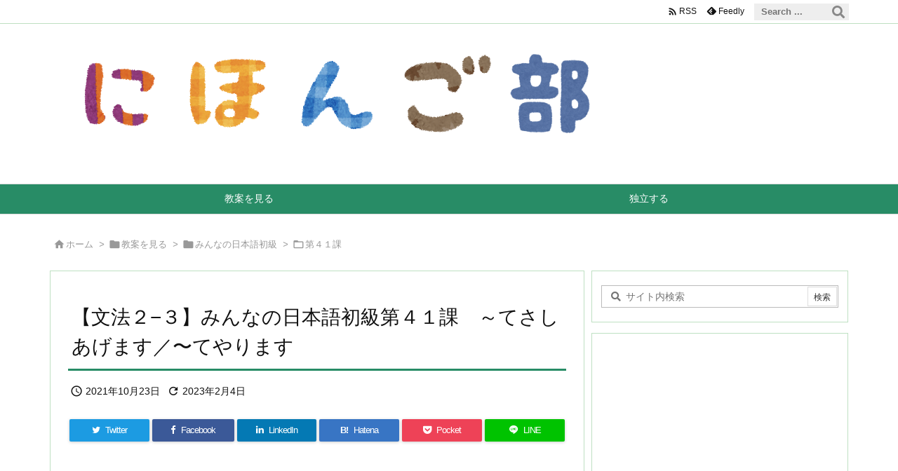

--- FILE ---
content_type: text/html; charset=UTF-8
request_url: https://nihongobu.net/tesashiagemasu-teyarimasu/
body_size: 54847
content:
<!DOCTYPE html>
<html lang="ja" itemscope itemtype="https://schema.org/WebPage">
<head prefix="og: http://ogp.me/ns# article: http://ogp.me/ns/article# fb: http://ogp.me/ns/fb#">
<meta charset="UTF-8" />
<meta http-equiv="X-UA-Compatible" content="IE=edge" />
<meta http-equiv="Content-Security-Policy" content="upgrade-insecure-requests" />
<meta name="viewport" content="width=device-width, initial-scale=1, user-scalable=yes" />
<title>【文法２−３】みんなの日本語初級第４１課　～てさしあげます／〜てやります | にほんご部</title>
<meta name='robots' content='max-image-preview:large' />
<style>img:is([sizes="auto" i], [sizes^="auto," i]) { contain-intrinsic-size: 3000px 1500px }</style>
<link rel='dns-prefetch' href='//ajax.googleapis.com' />
<link rel='preconnect' href='//fonts.googleapis.com' crossorigin />
<link rel="preload" as="style" type="text/css" href="https://nihongobu.net/wp-content/themes/luxeritas/style.async.min.css?v=1750148797" />
<link rel="preload" as="font" type="font/woff2" href="https://nihongobu.net/wp-content/themes/luxeritas/fonts/icomoon/fonts/icomoon.woff2" crossorigin />
<!-- Global site tag (gtag.js) - Google Analytics -->
<script async src="https://www.googletagmanager.com/gtag/js?id=UA-115000820-2"></script>
<script>  window.dataLayer = window.dataLayer || [];
  function gtag(){dataLayer.push(arguments);}
  gtag('js', new Date());
  gtag('config', 'UA-115000820-2');</script>
<link rel="canonical" href="https://nihongobu.net/tesashiagemasu-teyarimasu/" />
<link rel='shortlink' href='https://nihongobu.net/?p=3722' />
<link rel="pingback" href="https://nihongobu.net/xmlrpc.php" />
<link rel="author" href="https://nihongobu.net/author/" />
<link rel="alternate" type="application/rss+xml" title="にほんご部 RSS Feed" href="https://nihongobu.net/feed/" />
<link rel="alternate" type="application/atom+xml" title="にほんご部 Atom Feed" href="https://nihongobu.net/feed/atom/" />
<!-- SEO SIMPLE PACK 3.6.2 -->
<meta name="description" content="●導入 《PC：〜てさしあげます／〜てやります》 T：友達が風邪を引きました。S1さんは何をしますか？ S：〜ます。 T：私は料理を作ってあげました。 T：課長が風邪を引きました。何をしますか？ S：料理を作って差し上げました。 T：子供に">
<link rel="canonical" href="https://nihongobu.net/tesashiagemasu-teyarimasu/">
<meta property="og:locale" content="ja_JP">
<meta property="og:type" content="article">
<meta property="og:image" content="https://nihongobu.net/wp-content/uploads/2021/10/5f63f49b6b7d98988e1002a4a4f2d6d5-19.jpeg">
<meta property="og:title" content="【文法２−３】みんなの日本語初級第４１課　～てさしあげます／〜てやります | にほんご部">
<meta property="og:description" content="●導入 《PC：〜てさしあげます／〜てやります》 T：友達が風邪を引きました。S1さんは何をしますか？ S：〜ます。 T：私は料理を作ってあげました。 T：課長が風邪を引きました。何をしますか？ S：料理を作って差し上げました。 T：子供に">
<meta property="og:url" content="https://nihongobu.net/tesashiagemasu-teyarimasu/">
<meta property="og:site_name" content="にほんご部">
<meta name="twitter:card" content="summary_large_image">
<!-- Google Analytics (gtag.js) -->
<script async src="https://www.googletagmanager.com/gtag/js?id=G-VL9NHV0H1M"></script>
<script>window.dataLayer = window.dataLayer || [];
function gtag(){dataLayer.push(arguments);}
gtag("js", new Date());
gtag("config", "G-VL9NHV0H1M");</script>
<!-- / SEO SIMPLE PACK -->
<meta name="description" content="●導入 《PC：〜てさしあげます／〜てやります》 T：友達が風邪を引きました。S1さんは何をしますか？ S：〜ます。 T：私は料理を作ってあげました。 T：課長が風邪を引きました。何をしますか？ S..." />
<meta name="keywords" content="第４１課" />
<meta name="theme-color" content="#4285f4">
<meta name="format-detection" content="telephone=no">
<meta name="referrer" content="no-referrer-when-downgrade" />
<meta property="og:type" content="article" />
<meta property="og:url" content="https://nihongobu.net/tesashiagemasu-teyarimasu/" />
<meta property="og:title" content="【文法２−３】みんなの日本語初級第４１課　～てさしあげます／〜てやります | にほんご部" />
<meta property="og:description" content="●導入 《PC：〜てさしあげます／〜てやります》 T：友達が風邪を引きました。S1さんは何をしますか？ S：〜ます。 T：私は料理を作ってあげました。 T：課長が風邪を引きました..." />
<meta property="og:image" content="https://nihongobu.net/wp-content/uploads/2021/10/5f63f49b6b7d98988e1002a4a4f2d6d5-19.jpeg" />
<meta property="og:image:width" content="720" />
<meta property="og:image:height" content="540" />
<meta property="og:site_name" content="にほんご部" />
<meta property="og:locale" content="ja_JP" />
<meta property="article:section" content="第４１課" />
<meta property="article:published_time" content="2021-10-23T13:53:31Z" />
<meta property="article:modified_time" content="2023-02-04T14:30:31Z" />
<meta name="twitter:card" content="summary" />
<meta name="twitter:domain" content="nihongobu.net" />
<link rel="stylesheet" id="wepb-checkout-integration-css" href="//nihongobu.net/wp-content/plugins/easy-product-bundles-for-woocommerce/assets/css/checkout-integration/style.css" media="all" />
<style id='wp-block-library-theme-inline-css'>
@charset "UTF-8";.wp-block-archives{box-sizing:border-box}.wp-block-archives-dropdown label{display:block}.wp-block-avatar{line-height:0}.wp-block-avatar,.wp-block-avatar img{box-sizing:border-box}.wp-block-avatar.aligncenter{text-align:center}.wp-block-audio{box-sizing:border-box}.wp-block-audio :where(figcaption){margin-bottom:1em;margin-top:.5em}.wp-block-audio audio{min-width:300px;width:100%}.wp-block-button__link{align-content:center;box-sizing:border-box;cursor:pointer;display:inline-block;height:100%;text-align:center;word-break:break-word}.wp-block-button__link.aligncenter{text-align:center}.wp-block-button__link.alignright{text-align:right}:where(.wp-block-button__link){border-radius:9999px;box-shadow:none;padding:calc(.667em + 2px) calc(1.333em + 2px);text-decoration:none}.wp-block-button[style*=text-decoration] .wp-block-button__link{text-decoration:inherit}.wp-block-buttons>.wp-block-button.has-custom-width{max-width:none}.wp-block-buttons>.wp-block-button.has-custom-width .wp-block-button__link{width:100%}.wp-block-buttons>.wp-block-button.has-custom-font-size .wp-block-button__link{font-size:inherit}.wp-block-buttons>.wp-block-button.wp-block-button__width-25{width:calc(25% - var(--wp--style--block-gap,.5em)*.75)}.wp-block-buttons>.wp-block-button.wp-block-button__width-50{width:calc(50% - var(--wp--style--block-gap,.5em)*.5)}.wp-block-buttons>.wp-block-button.wp-block-button__width-75{width:calc(75% - var(--wp--style--block-gap,.5em)*.25)}.wp-block-buttons>.wp-block-button.wp-block-button__width-100{flex-basis:100%;width:100%}.wp-block-buttons.is-vertical>.wp-block-button.wp-block-button__width-25{width:25%}.wp-block-buttons.is-vertical>.wp-block-button.wp-block-button__width-50{width:50%}.wp-block-buttons.is-vertical>.wp-block-button.wp-block-button__width-75{width:75%}.wp-block-button.is-style-squared,.wp-block-button__link.wp-block-button.is-style-squared{border-radius:0}.wp-block-button.no-border-radius,.wp-block-button__link.no-border-radius{border-radius:0!important}:root :where(.wp-block-button .wp-block-button__link.is-style-outline),:root :where(.wp-block-button.is-style-outline>.wp-block-button__link){border:2px solid;padding:.667em 1.333em}:root :where(.wp-block-button .wp-block-button__link.is-style-outline:not(.has-text-color)),:root :where(.wp-block-button.is-style-outline>.wp-block-button__link:not(.has-text-color)){color:currentColor}:root :where(.wp-block-button .wp-block-button__link.is-style-outline:not(.has-background)),:root :where(.wp-block-button.is-style-outline>.wp-block-button__link:not(.has-background)){background-color:initial;background-image:none}.wp-block-buttons{box-sizing:border-box}.wp-block-buttons.is-vertical{flex-direction:column}.wp-block-buttons.is-vertical>.wp-block-button:last-child{margin-bottom:0}.wp-block-buttons>.wp-block-button{display:inline-block;margin:0}.wp-block-buttons.is-content-justification-left{justify-content:flex-start}.wp-block-buttons.is-content-justification-left.is-vertical{align-items:flex-start}.wp-block-buttons.is-content-justification-center{justify-content:center}.wp-block-buttons.is-content-justification-center.is-vertical{align-items:center}.wp-block-buttons.is-content-justification-right{justify-content:flex-end}.wp-block-buttons.is-content-justification-right.is-vertical{align-items:flex-end}.wp-block-buttons.is-content-justification-space-between{justify-content:space-between}.wp-block-buttons.aligncenter{text-align:center}.wp-block-buttons:not(.is-content-justification-space-between,.is-content-justification-right,.is-content-justification-left,.is-content-justification-center) .wp-block-button.aligncenter{margin-left:auto;margin-right:auto;width:100%}.wp-block-buttons[style*=text-decoration] .wp-block-button,.wp-block-buttons[style*=text-decoration] .wp-block-button__link{text-decoration:inherit}.wp-block-buttons.has-custom-font-size .wp-block-button__link{font-size:inherit}.wp-block-buttons .wp-block-button__link{width:100%}.wp-block-button.aligncenter,.wp-block-calendar{text-align:center}.wp-block-calendar td,.wp-block-calendar th{border:1px solid;padding:.25em}.wp-block-calendar th{font-weight:400}.wp-block-calendar caption{background-color:inherit}.wp-block-calendar table{border-collapse:collapse;width:100%}.wp-block-calendar table:where(:not(.has-text-color)){color:#40464d}.wp-block-calendar table:where(:not(.has-text-color)) td,.wp-block-calendar table:where(:not(.has-text-color)) th{border-color:#ddd}.wp-block-calendar table.has-background th{background-color:inherit}.wp-block-calendar table.has-text-color th{color:inherit}:where(.wp-block-calendar table:not(.has-background) th){background:#ddd}.wp-block-categories{box-sizing:border-box}.wp-block-categories.alignleft{margin-right:2em}.wp-block-categories.alignright{margin-left:2em}.wp-block-categories.wp-block-categories-dropdown.aligncenter{text-align:center}.wp-block-categories .wp-block-categories__label{display:block;width:100%}.wp-block-code{box-sizing:border-box}.wp-block-code code{direction:ltr;display:block;font-family:inherit;overflow-wrap:break-word;text-align:initial;white-space:pre-wrap}.wp-block-columns{align-items:normal!important;box-sizing:border-box;display:flex;flex-wrap:wrap!important}@media (min-width:782px){.wp-block-columns{flex-wrap:nowrap!important}}.wp-block-columns.are-vertically-aligned-top{align-items:flex-start}.wp-block-columns.are-vertically-aligned-center{align-items:center}.wp-block-columns.are-vertically-aligned-bottom{align-items:flex-end}@media (max-width:781px){.wp-block-columns:not(.is-not-stacked-on-mobile)>.wp-block-column{flex-basis:100%!important}}@media (min-width:782px){.wp-block-columns:not(.is-not-stacked-on-mobile)>.wp-block-column{flex-basis:0;flex-grow:1}.wp-block-columns:not(.is-not-stacked-on-mobile)>.wp-block-column[style*=flex-basis]{flex-grow:0}}.wp-block-columns.is-not-stacked-on-mobile{flex-wrap:nowrap!important}.wp-block-columns.is-not-stacked-on-mobile>.wp-block-column{flex-basis:0;flex-grow:1}.wp-block-columns.is-not-stacked-on-mobile>.wp-block-column[style*=flex-basis]{flex-grow:0}:where(.wp-block-columns){margin-bottom:1.75em}:where(.wp-block-columns.has-background){padding:1.25em 2.375em}.wp-block-column{flex-grow:1;min-width:0;overflow-wrap:break-word;word-break:break-word}.wp-block-column.is-vertically-aligned-top{align-self:flex-start}.wp-block-column.is-vertically-aligned-center{align-self:center}.wp-block-column.is-vertically-aligned-bottom{align-self:flex-end}.wp-block-column.is-vertically-aligned-stretch{align-self:stretch}.wp-block-column.is-vertically-aligned-bottom,.wp-block-column.is-vertically-aligned-center,.wp-block-column.is-vertically-aligned-top{width:100%}.wp-block-post-comments{box-sizing:border-box}.wp-block-post-comments .alignleft{float:left}.wp-block-post-comments .alignright{float:right}.wp-block-post-comments .navigation:after{clear:both;content:"";display:table}.wp-block-post-comments .commentlist{clear:both;list-style:none;margin:0;padding:0}.wp-block-post-comments .commentlist .comment{min-height:2.25em;padding-left:3.25em}.wp-block-post-comments .commentlist .comment p{font-size:1em;line-height:1.8;margin:1em 0}.wp-block-post-comments .commentlist .children{list-style:none;margin:0;padding:0}.wp-block-post-comments .comment-author{line-height:1.5}.wp-block-post-comments .comment-author .avatar{border-radius:1.5em;display:block;float:left;height:2.5em;margin-right:.75em;margin-top:.5em;width:2.5em}.wp-block-post-comments .comment-author cite{font-style:normal}.wp-block-post-comments .comment-meta{font-size:.875em;line-height:1.5}.wp-block-post-comments .comment-meta b{font-weight:400}.wp-block-post-comments .comment-meta .comment-awaiting-moderation{display:block;margin-bottom:1em;margin-top:1em}.wp-block-post-comments .comment-body .commentmetadata{font-size:.875em}.wp-block-post-comments .comment-form-author label,.wp-block-post-comments .comment-form-comment label,.wp-block-post-comments .comment-form-email label,.wp-block-post-comments .comment-form-url label{display:block;margin-bottom:.25em}.wp-block-post-comments .comment-form input:not([type=submit]):not([type=checkbox]),.wp-block-post-comments .comment-form textarea{box-sizing:border-box;display:block;width:100%}.wp-block-post-comments .comment-form-cookies-consent{display:flex;gap:.25em}.wp-block-post-comments .comment-form-cookies-consent #wp-comment-cookies-consent{margin-top:.35em}.wp-block-post-comments .comment-reply-title{margin-bottom:0}.wp-block-post-comments .comment-reply-title :where(small){font-size:var(--wp--preset--font-size--medium,smaller);margin-left:.5em}.wp-block-post-comments .reply{font-size:.875em;margin-bottom:1.4em}.wp-block-post-comments input:not([type=submit]),.wp-block-post-comments textarea{border:1px solid #949494;font-family:inherit;font-size:1em}.wp-block-post-comments input:not([type=submit]):not([type=checkbox]),.wp-block-post-comments textarea{padding:calc(.667em + 2px)}:where(.wp-block-post-comments input[type=submit]){border:none}.wp-block-comments{box-sizing:border-box}.wp-block-comments-pagination>.wp-block-comments-pagination-next,.wp-block-comments-pagination>.wp-block-comments-pagination-numbers,.wp-block-comments-pagination>.wp-block-comments-pagination-previous{font-size:inherit;margin-bottom:.5em;margin-right:.5em}.wp-block-comments-pagination>.wp-block-comments-pagination-next:last-child,.wp-block-comments-pagination>.wp-block-comments-pagination-numbers:last-child,.wp-block-comments-pagination>.wp-block-comments-pagination-previous:last-child{margin-right:0}.wp-block-comments-pagination .wp-block-comments-pagination-previous-arrow{display:inline-block;margin-right:1ch}.wp-block-comments-pagination .wp-block-comments-pagination-previous-arrow:not(.is-arrow-chevron){transform:scaleX(1)}.wp-block-comments-pagination .wp-block-comments-pagination-next-arrow{display:inline-block;margin-left:1ch}.wp-block-comments-pagination .wp-block-comments-pagination-next-arrow:not(.is-arrow-chevron){transform:scaleX(1)}.wp-block-comments-pagination.aligncenter{justify-content:center}.wp-block-comment-template{box-sizing:border-box;list-style:none;margin-bottom:0;max-width:100%;padding:0}.wp-block-comment-template li{clear:both}.wp-block-comment-template ol{list-style:none;margin-bottom:0;max-width:100%;padding-left:2rem}.wp-block-comment-template.alignleft{float:left}.wp-block-comment-template.aligncenter{margin-left:auto;margin-right:auto;width:fit-content}.wp-block-comment-template.alignright{float:right}.wp-block-comment-date{box-sizing:border-box}.comment-awaiting-moderation{display:block;font-size:.875em;line-height:1.5}.wp-block-comment-author-name,.wp-block-comment-content,.wp-block-comment-edit-link,.wp-block-comment-reply-link{box-sizing:border-box}.wp-block-cover,.wp-block-cover-image{align-items:center;background-position:50%;box-sizing:border-box;display:flex;justify-content:center;min-height:430px;overflow:hidden;overflow:clip;padding:1em;position:relative}.wp-block-cover .has-background-dim:not([class*=-background-color]),.wp-block-cover-image .has-background-dim:not([class*=-background-color]),.wp-block-cover-image.has-background-dim:not([class*=-background-color]),.wp-block-cover.has-background-dim:not([class*=-background-color]){background-color:#000}.wp-block-cover .has-background-dim.has-background-gradient,.wp-block-cover-image .has-background-dim.has-background-gradient{background-color:initial}.wp-block-cover-image.has-background-dim:before,.wp-block-cover.has-background-dim:before{background-color:inherit;content:""}.wp-block-cover .wp-block-cover__background,.wp-block-cover .wp-block-cover__gradient-background,.wp-block-cover-image .wp-block-cover__background,.wp-block-cover-image .wp-block-cover__gradient-background,.wp-block-cover-image.has-background-dim:not(.has-background-gradient):before,.wp-block-cover.has-background-dim:not(.has-background-gradient):before{bottom:0;left:0;opacity:.5;position:absolute;right:0;top:0}.wp-block-cover-image.has-background-dim.has-background-dim-10 .wp-block-cover__background,.wp-block-cover-image.has-background-dim.has-background-dim-10 .wp-block-cover__gradient-background,.wp-block-cover-image.has-background-dim.has-background-dim-10:not(.has-background-gradient):before,.wp-block-cover.has-background-dim.has-background-dim-10 .wp-block-cover__background,.wp-block-cover.has-background-dim.has-background-dim-10 .wp-block-cover__gradient-background,.wp-block-cover.has-background-dim.has-background-dim-10:not(.has-background-gradient):before{opacity:.1}.wp-block-cover-image.has-background-dim.has-background-dim-20 .wp-block-cover__background,.wp-block-cover-image.has-background-dim.has-background-dim-20 .wp-block-cover__gradient-background,.wp-block-cover-image.has-background-dim.has-background-dim-20:not(.has-background-gradient):before,.wp-block-cover.has-background-dim.has-background-dim-20 .wp-block-cover__background,.wp-block-cover.has-background-dim.has-background-dim-20 .wp-block-cover__gradient-background,.wp-block-cover.has-background-dim.has-background-dim-20:not(.has-background-gradient):before{opacity:.2}.wp-block-cover-image.has-background-dim.has-background-dim-30 .wp-block-cover__background,.wp-block-cover-image.has-background-dim.has-background-dim-30 .wp-block-cover__gradient-background,.wp-block-cover-image.has-background-dim.has-background-dim-30:not(.has-background-gradient):before,.wp-block-cover.has-background-dim.has-background-dim-30 .wp-block-cover__background,.wp-block-cover.has-background-dim.has-background-dim-30 .wp-block-cover__gradient-background,.wp-block-cover.has-background-dim.has-background-dim-30:not(.has-background-gradient):before{opacity:.3}.wp-block-cover-image.has-background-dim.has-background-dim-40 .wp-block-cover__background,.wp-block-cover-image.has-background-dim.has-background-dim-40 .wp-block-cover__gradient-background,.wp-block-cover-image.has-background-dim.has-background-dim-40:not(.has-background-gradient):before,.wp-block-cover.has-background-dim.has-background-dim-40 .wp-block-cover__background,.wp-block-cover.has-background-dim.has-background-dim-40 .wp-block-cover__gradient-background,.wp-block-cover.has-background-dim.has-background-dim-40:not(.has-background-gradient):before{opacity:.4}.wp-block-cover-image.has-background-dim.has-background-dim-50 .wp-block-cover__background,.wp-block-cover-image.has-background-dim.has-background-dim-50 .wp-block-cover__gradient-background,.wp-block-cover-image.has-background-dim.has-background-dim-50:not(.has-background-gradient):before,.wp-block-cover.has-background-dim.has-background-dim-50 .wp-block-cover__background,.wp-block-cover.has-background-dim.has-background-dim-50 .wp-block-cover__gradient-background,.wp-block-cover.has-background-dim.has-background-dim-50:not(.has-background-gradient):before{opacity:.5}.wp-block-cover-image.has-background-dim.has-background-dim-60 .wp-block-cover__background,.wp-block-cover-image.has-background-dim.has-background-dim-60 .wp-block-cover__gradient-background,.wp-block-cover-image.has-background-dim.has-background-dim-60:not(.has-background-gradient):before,.wp-block-cover.has-background-dim.has-background-dim-60 .wp-block-cover__background,.wp-block-cover.has-background-dim.has-background-dim-60 .wp-block-cover__gradient-background,.wp-block-cover.has-background-dim.has-background-dim-60:not(.has-background-gradient):before{opacity:.6}.wp-block-cover-image.has-background-dim.has-background-dim-70 .wp-block-cover__background,.wp-block-cover-image.has-background-dim.has-background-dim-70 .wp-block-cover__gradient-background,.wp-block-cover-image.has-background-dim.has-background-dim-70:not(.has-background-gradient):before,.wp-block-cover.has-background-dim.has-background-dim-70 .wp-block-cover__background,.wp-block-cover.has-background-dim.has-background-dim-70 .wp-block-cover__gradient-background,.wp-block-cover.has-background-dim.has-background-dim-70:not(.has-background-gradient):before{opacity:.7}.wp-block-cover-image.has-background-dim.has-background-dim-80 .wp-block-cover__background,.wp-block-cover-image.has-background-dim.has-background-dim-80 .wp-block-cover__gradient-background,.wp-block-cover-image.has-background-dim.has-background-dim-80:not(.has-background-gradient):before,.wp-block-cover.has-background-dim.has-background-dim-80 .wp-block-cover__background,.wp-block-cover.has-background-dim.has-background-dim-80 .wp-block-cover__gradient-background,.wp-block-cover.has-background-dim.has-background-dim-80:not(.has-background-gradient):before{opacity:.8}.wp-block-cover-image.has-background-dim.has-background-dim-90 .wp-block-cover__background,.wp-block-cover-image.has-background-dim.has-background-dim-90 .wp-block-cover__gradient-background,.wp-block-cover-image.has-background-dim.has-background-dim-90:not(.has-background-gradient):before,.wp-block-cover.has-background-dim.has-background-dim-90 .wp-block-cover__background,.wp-block-cover.has-background-dim.has-background-dim-90 .wp-block-cover__gradient-background,.wp-block-cover.has-background-dim.has-background-dim-90:not(.has-background-gradient):before{opacity:.9}.wp-block-cover-image.has-background-dim.has-background-dim-100 .wp-block-cover__background,.wp-block-cover-image.has-background-dim.has-background-dim-100 .wp-block-cover__gradient-background,.wp-block-cover-image.has-background-dim.has-background-dim-100:not(.has-background-gradient):before,.wp-block-cover.has-background-dim.has-background-dim-100 .wp-block-cover__background,.wp-block-cover.has-background-dim.has-background-dim-100 .wp-block-cover__gradient-background,.wp-block-cover.has-background-dim.has-background-dim-100:not(.has-background-gradient):before{opacity:1}.wp-block-cover .wp-block-cover__background.has-background-dim.has-background-dim-0,.wp-block-cover .wp-block-cover__gradient-background.has-background-dim.has-background-dim-0,.wp-block-cover-image .wp-block-cover__background.has-background-dim.has-background-dim-0,.wp-block-cover-image .wp-block-cover__gradient-background.has-background-dim.has-background-dim-0{opacity:0}.wp-block-cover .wp-block-cover__background.has-background-dim.has-background-dim-10,.wp-block-cover .wp-block-cover__gradient-background.has-background-dim.has-background-dim-10,.wp-block-cover-image .wp-block-cover__background.has-background-dim.has-background-dim-10,.wp-block-cover-image .wp-block-cover__gradient-background.has-background-dim.has-background-dim-10{opacity:.1}.wp-block-cover .wp-block-cover__background.has-background-dim.has-background-dim-20,.wp-block-cover .wp-block-cover__gradient-background.has-background-dim.has-background-dim-20,.wp-block-cover-image .wp-block-cover__background.has-background-dim.has-background-dim-20,.wp-block-cover-image .wp-block-cover__gradient-background.has-background-dim.has-background-dim-20{opacity:.2}.wp-block-cover .wp-block-cover__background.has-background-dim.has-background-dim-30,.wp-block-cover .wp-block-cover__gradient-background.has-background-dim.has-background-dim-30,.wp-block-cover-image .wp-block-cover__background.has-background-dim.has-background-dim-30,.wp-block-cover-image .wp-block-cover__gradient-background.has-background-dim.has-background-dim-30{opacity:.3}.wp-block-cover .wp-block-cover__background.has-background-dim.has-background-dim-40,.wp-block-cover .wp-block-cover__gradient-background.has-background-dim.has-background-dim-40,.wp-block-cover-image .wp-block-cover__background.has-background-dim.has-background-dim-40,.wp-block-cover-image .wp-block-cover__gradient-background.has-background-dim.has-background-dim-40{opacity:.4}.wp-block-cover .wp-block-cover__background.has-background-dim.has-background-dim-50,.wp-block-cover .wp-block-cover__gradient-background.has-background-dim.has-background-dim-50,.wp-block-cover-image .wp-block-cover__background.has-background-dim.has-background-dim-50,.wp-block-cover-image .wp-block-cover__gradient-background.has-background-dim.has-background-dim-50{opacity:.5}.wp-block-cover .wp-block-cover__background.has-background-dim.has-background-dim-60,.wp-block-cover .wp-block-cover__gradient-background.has-background-dim.has-background-dim-60,.wp-block-cover-image .wp-block-cover__background.has-background-dim.has-background-dim-60,.wp-block-cover-image .wp-block-cover__gradient-background.has-background-dim.has-background-dim-60{opacity:.6}.wp-block-cover .wp-block-cover__background.has-background-dim.has-background-dim-70,.wp-block-cover .wp-block-cover__gradient-background.has-background-dim.has-background-dim-70,.wp-block-cover-image .wp-block-cover__background.has-background-dim.has-background-dim-70,.wp-block-cover-image .wp-block-cover__gradient-background.has-background-dim.has-background-dim-70{opacity:.7}.wp-block-cover .wp-block-cover__background.has-background-dim.has-background-dim-80,.wp-block-cover .wp-block-cover__gradient-background.has-background-dim.has-background-dim-80,.wp-block-cover-image .wp-block-cover__background.has-background-dim.has-background-dim-80,.wp-block-cover-image .wp-block-cover__gradient-background.has-background-dim.has-background-dim-80{opacity:.8}.wp-block-cover .wp-block-cover__background.has-background-dim.has-background-dim-90,.wp-block-cover .wp-block-cover__gradient-background.has-background-dim.has-background-dim-90,.wp-block-cover-image .wp-block-cover__background.has-background-dim.has-background-dim-90,.wp-block-cover-image .wp-block-cover__gradient-background.has-background-dim.has-background-dim-90{opacity:.9}.wp-block-cover .wp-block-cover__background.has-background-dim.has-background-dim-100,.wp-block-cover .wp-block-cover__gradient-background.has-background-dim.has-background-dim-100,.wp-block-cover-image .wp-block-cover__background.has-background-dim.has-background-dim-100,.wp-block-cover-image .wp-block-cover__gradient-background.has-background-dim.has-background-dim-100{opacity:1}.wp-block-cover-image.alignleft,.wp-block-cover-image.alignright,.wp-block-cover.alignleft,.wp-block-cover.alignright{max-width:420px;width:100%}.wp-block-cover-image.aligncenter,.wp-block-cover-image.alignleft,.wp-block-cover-image.alignright,.wp-block-cover.aligncenter,.wp-block-cover.alignleft,.wp-block-cover.alignright{display:flex}.wp-block-cover .wp-block-cover__inner-container,.wp-block-cover-image .wp-block-cover__inner-container{color:inherit;position:relative;width:100%}.wp-block-cover-image.is-position-top-left,.wp-block-cover.is-position-top-left{align-items:flex-start;justify-content:flex-start}.wp-block-cover-image.is-position-top-center,.wp-block-cover.is-position-top-center{align-items:flex-start;justify-content:center}.wp-block-cover-image.is-position-top-right,.wp-block-cover.is-position-top-right{align-items:flex-start;justify-content:flex-end}.wp-block-cover-image.is-position-center-left,.wp-block-cover.is-position-center-left{align-items:center;justify-content:flex-start}.wp-block-cover-image.is-position-center-center,.wp-block-cover.is-position-center-center{align-items:center;justify-content:center}.wp-block-cover-image.is-position-center-right,.wp-block-cover.is-position-center-right{align-items:center;justify-content:flex-end}.wp-block-cover-image.is-position-bottom-left,.wp-block-cover.is-position-bottom-left{align-items:flex-end;justify-content:flex-start}.wp-block-cover-image.is-position-bottom-center,.wp-block-cover.is-position-bottom-center{align-items:flex-end;justify-content:center}.wp-block-cover-image.is-position-bottom-right,.wp-block-cover.is-position-bottom-right{align-items:flex-end;justify-content:flex-end}.wp-block-cover-image.has-custom-content-position.has-custom-content-position .wp-block-cover__inner-container,.wp-block-cover.has-custom-content-position.has-custom-content-position .wp-block-cover__inner-container{margin:0}.wp-block-cover-image.has-custom-content-position.has-custom-content-position.is-position-bottom-left .wp-block-cover__inner-container,.wp-block-cover-image.has-custom-content-position.has-custom-content-position.is-position-bottom-right .wp-block-cover__inner-container,.wp-block-cover-image.has-custom-content-position.has-custom-content-position.is-position-center-left .wp-block-cover__inner-container,.wp-block-cover-image.has-custom-content-position.has-custom-content-position.is-position-center-right .wp-block-cover__inner-container,.wp-block-cover-image.has-custom-content-position.has-custom-content-position.is-position-top-left .wp-block-cover__inner-container,.wp-block-cover-image.has-custom-content-position.has-custom-content-position.is-position-top-right .wp-block-cover__inner-container,.wp-block-cover.has-custom-content-position.has-custom-content-position.is-position-bottom-left .wp-block-cover__inner-container,.wp-block-cover.has-custom-content-position.has-custom-content-position.is-position-bottom-right .wp-block-cover__inner-container,.wp-block-cover.has-custom-content-position.has-custom-content-position.is-position-center-left .wp-block-cover__inner-container,.wp-block-cover.has-custom-content-position.has-custom-content-position.is-position-center-right .wp-block-cover__inner-container,.wp-block-cover.has-custom-content-position.has-custom-content-position.is-position-top-left .wp-block-cover__inner-container,.wp-block-cover.has-custom-content-position.has-custom-content-position.is-position-top-right .wp-block-cover__inner-container{margin:0;width:auto}.wp-block-cover .wp-block-cover__image-background,.wp-block-cover video.wp-block-cover__video-background,.wp-block-cover-image .wp-block-cover__image-background,.wp-block-cover-image video.wp-block-cover__video-background{border:none;bottom:0;box-shadow:none;height:100%;left:0;margin:0;max-height:none;max-width:none;object-fit:cover;outline:none;padding:0;position:absolute;right:0;top:0;width:100%}.wp-block-cover-image.has-parallax,.wp-block-cover.has-parallax,.wp-block-cover__image-background.has-parallax,video.wp-block-cover__video-background.has-parallax{background-attachment:fixed;background-repeat:no-repeat;background-size:cover}@supports (-webkit-touch-callout:inherit){.wp-block-cover-image.has-parallax,.wp-block-cover.has-parallax,.wp-block-cover__image-background.has-parallax,video.wp-block-cover__video-background.has-parallax{background-attachment:scroll}}@media (prefers-reduced-motion:reduce){.wp-block-cover-image.has-parallax,.wp-block-cover.has-parallax,.wp-block-cover__image-background.has-parallax,video.wp-block-cover__video-background.has-parallax{background-attachment:scroll}}.wp-block-cover-image.is-repeated,.wp-block-cover.is-repeated,.wp-block-cover__image-background.is-repeated,video.wp-block-cover__video-background.is-repeated{background-repeat:repeat;background-size:auto}.wp-block-cover-image-text,.wp-block-cover-image-text a,.wp-block-cover-image-text a:active,.wp-block-cover-image-text a:focus,.wp-block-cover-image-text a:hover,.wp-block-cover-text,.wp-block-cover-text a,.wp-block-cover-text a:active,.wp-block-cover-text a:focus,.wp-block-cover-text a:hover,section.wp-block-cover-image h2,section.wp-block-cover-image h2 a,section.wp-block-cover-image h2 a:active,section.wp-block-cover-image h2 a:focus,section.wp-block-cover-image h2 a:hover{color:#fff}.wp-block-cover-image .wp-block-cover.has-left-content{justify-content:flex-start}.wp-block-cover-image .wp-block-cover.has-right-content{justify-content:flex-end}.wp-block-cover-image.has-left-content .wp-block-cover-image-text,.wp-block-cover.has-left-content .wp-block-cover-text,section.wp-block-cover-image.has-left-content>h2{margin-left:0;text-align:left}.wp-block-cover-image.has-right-content .wp-block-cover-image-text,.wp-block-cover.has-right-content .wp-block-cover-text,section.wp-block-cover-image.has-right-content>h2{margin-right:0;text-align:right}.wp-block-cover .wp-block-cover-text,.wp-block-cover-image .wp-block-cover-image-text,section.wp-block-cover-image>h2{font-size:2em;line-height:1.25;margin-bottom:0;max-width:840px;padding:.44em;text-align:center;z-index:1}:where(.wp-block-cover-image:not(.has-text-color)),:where(.wp-block-cover:not(.has-text-color)){color:#fff}:where(.wp-block-cover-image.is-light:not(.has-text-color)),:where(.wp-block-cover.is-light:not(.has-text-color)){color:#000}:root :where(.wp-block-cover h1:not(.has-text-color)),:root :where(.wp-block-cover h2:not(.has-text-color)),:root :where(.wp-block-cover h3:not(.has-text-color)),:root :where(.wp-block-cover h4:not(.has-text-color)),:root :where(.wp-block-cover h5:not(.has-text-color)),:root :where(.wp-block-cover h6:not(.has-text-color)),:root :where(.wp-block-cover p:not(.has-text-color)){color:inherit}body:not(.editor-styles-wrapper) .wp-block-cover:not(.wp-block-cover:has(.wp-block-cover__background+.wp-block-cover__inner-container)) .wp-block-cover__image-background,body:not(.editor-styles-wrapper) .wp-block-cover:not(.wp-block-cover:has(.wp-block-cover__background+.wp-block-cover__inner-container)) .wp-block-cover__video-background{z-index:0}body:not(.editor-styles-wrapper) .wp-block-cover:not(.wp-block-cover:has(.wp-block-cover__background+.wp-block-cover__inner-container)) .wp-block-cover__background,body:not(.editor-styles-wrapper) .wp-block-cover:not(.wp-block-cover:has(.wp-block-cover__background+.wp-block-cover__inner-container)) .wp-block-cover__gradient-background,body:not(.editor-styles-wrapper) .wp-block-cover:not(.wp-block-cover:has(.wp-block-cover__background+.wp-block-cover__inner-container)) .wp-block-cover__inner-container,body:not(.editor-styles-wrapper) .wp-block-cover:not(.wp-block-cover:has(.wp-block-cover__background+.wp-block-cover__inner-container)).has-background-dim:not(.has-background-gradient):before{z-index:1}.has-modal-open body:not(.editor-styles-wrapper) .wp-block-cover:not(.wp-block-cover:has(.wp-block-cover__background+.wp-block-cover__inner-container)) .wp-block-cover__inner-container{z-index:auto}.wp-block-details{box-sizing:border-box}.wp-block-details summary{cursor:pointer}.wp-block-embed.alignleft,.wp-block-embed.alignright,.wp-block[data-align=left]>[data-type="core/embed"],.wp-block[data-align=right]>[data-type="core/embed"]{max-width:360px;width:100%}.wp-block-embed.alignleft .wp-block-embed__wrapper,.wp-block-embed.alignright .wp-block-embed__wrapper,.wp-block[data-align=left]>[data-type="core/embed"] .wp-block-embed__wrapper,.wp-block[data-align=right]>[data-type="core/embed"] .wp-block-embed__wrapper{min-width:280px}.wp-block-cover .wp-block-embed{min-height:240px;min-width:320px}.wp-block-embed{overflow-wrap:break-word}.wp-block-embed :where(figcaption){margin-bottom:1em;margin-top:.5em}.wp-block-embed iframe{max-width:100%}.wp-block-embed__wrapper{position:relative}.wp-embed-responsive .wp-has-aspect-ratio .wp-block-embed__wrapper:before{content:"";display:block;padding-top:50%}.wp-embed-responsive .wp-has-aspect-ratio iframe{bottom:0;height:100%;left:0;position:absolute;right:0;top:0;width:100%}.wp-embed-responsive .wp-embed-aspect-21-9 .wp-block-embed__wrapper:before{padding-top:42.85%}.wp-embed-responsive .wp-embed-aspect-18-9 .wp-block-embed__wrapper:before{padding-top:50%}.wp-embed-responsive .wp-embed-aspect-16-9 .wp-block-embed__wrapper:before{padding-top:56.25%}.wp-embed-responsive .wp-embed-aspect-4-3 .wp-block-embed__wrapper:before{padding-top:75%}.wp-embed-responsive .wp-embed-aspect-1-1 .wp-block-embed__wrapper:before{padding-top:100%}.wp-embed-responsive .wp-embed-aspect-9-16 .wp-block-embed__wrapper:before{padding-top:177.77%}.wp-embed-responsive .wp-embed-aspect-1-2 .wp-block-embed__wrapper:before{padding-top:200%}.wp-block-file{box-sizing:border-box}.wp-block-file:not(.wp-element-button){font-size:.8em}.wp-block-file.aligncenter{text-align:center}.wp-block-file.alignright{text-align:right}.wp-block-file *+.wp-block-file__button{margin-left:.75em}:where(.wp-block-file){margin-bottom:1.5em}.wp-block-file__embed{margin-bottom:1em}:where(.wp-block-file__button){border-radius:2em;display:inline-block;padding:.5em 1em}:where(.wp-block-file__button):is(a):active,:where(.wp-block-file__button):is(a):focus,:where(.wp-block-file__button):is(a):hover,:where(.wp-block-file__button):is(a):visited{box-shadow:none;color:#fff;opacity:.85;text-decoration:none}.wp-block-form-input__label{display:flex;flex-direction:column;gap:.25em;margin-bottom:.5em;width:100%}.wp-block-form-input__label.is-label-inline{align-items:center;flex-direction:row;gap:.5em}.wp-block-form-input__label.is-label-inline .wp-block-form-input__label-content{margin-bottom:.5em}.wp-block-form-input__label:has(input[type=checkbox]){flex-direction:row;width:fit-content}.wp-block-form-input__label:has(input[type=checkbox]) .wp-block-form-input__label-content{margin:0}.wp-block-form-input__label:has(.wp-block-form-input__label-content+input[type=checkbox]){flex-direction:row-reverse}.wp-block-form-input__label-content{width:fit-content}.wp-block-form-input__input{font-size:1em;margin-bottom:.5em;padding:0 .5em}.wp-block-form-input__input[type=date],.wp-block-form-input__input[type=datetime-local],.wp-block-form-input__input[type=datetime],.wp-block-form-input__input[type=email],.wp-block-form-input__input[type=month],.wp-block-form-input__input[type=number],.wp-block-form-input__input[type=password],.wp-block-form-input__input[type=search],.wp-block-form-input__input[type=tel],.wp-block-form-input__input[type=text],.wp-block-form-input__input[type=time],.wp-block-form-input__input[type=url],.wp-block-form-input__input[type=week]{border:1px solid;line-height:2;min-height:2em}textarea.wp-block-form-input__input{min-height:10em}.blocks-gallery-grid:not(.has-nested-images),.wp-block-gallery:not(.has-nested-images){display:flex;flex-wrap:wrap;list-style-type:none;margin:0;padding:0}.blocks-gallery-grid:not(.has-nested-images) .blocks-gallery-image,.blocks-gallery-grid:not(.has-nested-images) .blocks-gallery-item,.wp-block-gallery:not(.has-nested-images) .blocks-gallery-image,.wp-block-gallery:not(.has-nested-images) .blocks-gallery-item{display:flex;flex-direction:column;flex-grow:1;justify-content:center;margin:0 1em 1em 0;position:relative;width:calc(50% - 1em)}.blocks-gallery-grid:not(.has-nested-images) .blocks-gallery-image:nth-of-type(2n),.blocks-gallery-grid:not(.has-nested-images) .blocks-gallery-item:nth-of-type(2n),.wp-block-gallery:not(.has-nested-images) .blocks-gallery-image:nth-of-type(2n),.wp-block-gallery:not(.has-nested-images) .blocks-gallery-item:nth-of-type(2n){margin-right:0}.blocks-gallery-grid:not(.has-nested-images) .blocks-gallery-image figure,.blocks-gallery-grid:not(.has-nested-images) .blocks-gallery-item figure,.wp-block-gallery:not(.has-nested-images) .blocks-gallery-image figure,.wp-block-gallery:not(.has-nested-images) .blocks-gallery-item figure{align-items:flex-end;display:flex;height:100%;justify-content:flex-start;margin:0}.blocks-gallery-grid:not(.has-nested-images) .blocks-gallery-image img,.blocks-gallery-grid:not(.has-nested-images) .blocks-gallery-item img,.wp-block-gallery:not(.has-nested-images) .blocks-gallery-image img,.wp-block-gallery:not(.has-nested-images) .blocks-gallery-item img{display:block;height:auto;max-width:100%;width:auto}.blocks-gallery-grid:not(.has-nested-images) .blocks-gallery-image figcaption,.blocks-gallery-grid:not(.has-nested-images) .blocks-gallery-item figcaption,.wp-block-gallery:not(.has-nested-images) .blocks-gallery-image figcaption,.wp-block-gallery:not(.has-nested-images) .blocks-gallery-item figcaption{background:linear-gradient(0deg,#000000b3,#0000004d 70%,#0000);bottom:0;box-sizing:border-box;color:#fff;font-size:.8em;margin:0;max-height:100%;overflow:auto;padding:3em .77em .7em;position:absolute;text-align:center;width:100%;z-index:2}.blocks-gallery-grid:not(.has-nested-images) .blocks-gallery-image figcaption img,.blocks-gallery-grid:not(.has-nested-images) .blocks-gallery-item figcaption img,.wp-block-gallery:not(.has-nested-images) .blocks-gallery-image figcaption img,.wp-block-gallery:not(.has-nested-images) .blocks-gallery-item figcaption img{display:inline}.blocks-gallery-grid:not(.has-nested-images) figcaption,.wp-block-gallery:not(.has-nested-images) figcaption{flex-grow:1}.blocks-gallery-grid:not(.has-nested-images).is-cropped .blocks-gallery-image a,.blocks-gallery-grid:not(.has-nested-images).is-cropped .blocks-gallery-image img,.blocks-gallery-grid:not(.has-nested-images).is-cropped .blocks-gallery-item a,.blocks-gallery-grid:not(.has-nested-images).is-cropped .blocks-gallery-item img,.wp-block-gallery:not(.has-nested-images).is-cropped .blocks-gallery-image a,.wp-block-gallery:not(.has-nested-images).is-cropped .blocks-gallery-image img,.wp-block-gallery:not(.has-nested-images).is-cropped .blocks-gallery-item a,.wp-block-gallery:not(.has-nested-images).is-cropped .blocks-gallery-item img{flex:1;height:100%;object-fit:cover;width:100%}.blocks-gallery-grid:not(.has-nested-images).columns-1 .blocks-gallery-image,.blocks-gallery-grid:not(.has-nested-images).columns-1 .blocks-gallery-item,.wp-block-gallery:not(.has-nested-images).columns-1 .blocks-gallery-image,.wp-block-gallery:not(.has-nested-images).columns-1 .blocks-gallery-item{margin-right:0;width:100%}@media (min-width:600px){.blocks-gallery-grid:not(.has-nested-images).columns-3 .blocks-gallery-image,.blocks-gallery-grid:not(.has-nested-images).columns-3 .blocks-gallery-item,.wp-block-gallery:not(.has-nested-images).columns-3 .blocks-gallery-image,.wp-block-gallery:not(.has-nested-images).columns-3 .blocks-gallery-item{margin-right:1em;width:calc(33.33333% - .66667em)}.blocks-gallery-grid:not(.has-nested-images).columns-4 .blocks-gallery-image,.blocks-gallery-grid:not(.has-nested-images).columns-4 .blocks-gallery-item,.wp-block-gallery:not(.has-nested-images).columns-4 .blocks-gallery-image,.wp-block-gallery:not(.has-nested-images).columns-4 .blocks-gallery-item{margin-right:1em;width:calc(25% - .75em)}.blocks-gallery-grid:not(.has-nested-images).columns-5 .blocks-gallery-image,.blocks-gallery-grid:not(.has-nested-images).columns-5 .blocks-gallery-item,.wp-block-gallery:not(.has-nested-images).columns-5 .blocks-gallery-image,.wp-block-gallery:not(.has-nested-images).columns-5 .blocks-gallery-item{margin-right:1em;width:calc(20% - .8em)}.blocks-gallery-grid:not(.has-nested-images).columns-6 .blocks-gallery-image,.blocks-gallery-grid:not(.has-nested-images).columns-6 .blocks-gallery-item,.wp-block-gallery:not(.has-nested-images).columns-6 .blocks-gallery-image,.wp-block-gallery:not(.has-nested-images).columns-6 .blocks-gallery-item{margin-right:1em;width:calc(16.66667% - .83333em)}.blocks-gallery-grid:not(.has-nested-images).columns-7 .blocks-gallery-image,.blocks-gallery-grid:not(.has-nested-images).columns-7 .blocks-gallery-item,.wp-block-gallery:not(.has-nested-images).columns-7 .blocks-gallery-image,.wp-block-gallery:not(.has-nested-images).columns-7 .blocks-gallery-item{margin-right:1em;width:calc(14.28571% - .85714em)}.blocks-gallery-grid:not(.has-nested-images).columns-8 .blocks-gallery-image,.blocks-gallery-grid:not(.has-nested-images).columns-8 .blocks-gallery-item,.wp-block-gallery:not(.has-nested-images).columns-8 .blocks-gallery-image,.wp-block-gallery:not(.has-nested-images).columns-8 .blocks-gallery-item{margin-right:1em;width:calc(12.5% - .875em)}.blocks-gallery-grid:not(.has-nested-images).columns-1 .blocks-gallery-image:nth-of-type(1n),.blocks-gallery-grid:not(.has-nested-images).columns-1 .blocks-gallery-item:nth-of-type(1n),.blocks-gallery-grid:not(.has-nested-images).columns-2 .blocks-gallery-image:nth-of-type(2n),.blocks-gallery-grid:not(.has-nested-images).columns-2 .blocks-gallery-item:nth-of-type(2n),.blocks-gallery-grid:not(.has-nested-images).columns-3 .blocks-gallery-image:nth-of-type(3n),.blocks-gallery-grid:not(.has-nested-images).columns-3 .blocks-gallery-item:nth-of-type(3n),.blocks-gallery-grid:not(.has-nested-images).columns-4 .blocks-gallery-image:nth-of-type(4n),.blocks-gallery-grid:not(.has-nested-images).columns-4 .blocks-gallery-item:nth-of-type(4n),.blocks-gallery-grid:not(.has-nested-images).columns-5 .blocks-gallery-image:nth-of-type(5n),.blocks-gallery-grid:not(.has-nested-images).columns-5 .blocks-gallery-item:nth-of-type(5n),.blocks-gallery-grid:not(.has-nested-images).columns-6 .blocks-gallery-image:nth-of-type(6n),.blocks-gallery-grid:not(.has-nested-images).columns-6 .blocks-gallery-item:nth-of-type(6n),.blocks-gallery-grid:not(.has-nested-images).columns-7 .blocks-gallery-image:nth-of-type(7n),.blocks-gallery-grid:not(.has-nested-images).columns-7 .blocks-gallery-item:nth-of-type(7n),.blocks-gallery-grid:not(.has-nested-images).columns-8 .blocks-gallery-image:nth-of-type(8n),.blocks-gallery-grid:not(.has-nested-images).columns-8 .blocks-gallery-item:nth-of-type(8n),.wp-block-gallery:not(.has-nested-images).columns-1 .blocks-gallery-image:nth-of-type(1n),.wp-block-gallery:not(.has-nested-images).columns-1 .blocks-gallery-item:nth-of-type(1n),.wp-block-gallery:not(.has-nested-images).columns-2 .blocks-gallery-image:nth-of-type(2n),.wp-block-gallery:not(.has-nested-images).columns-2 .blocks-gallery-item:nth-of-type(2n),.wp-block-gallery:not(.has-nested-images).columns-3 .blocks-gallery-image:nth-of-type(3n),.wp-block-gallery:not(.has-nested-images).columns-3 .blocks-gallery-item:nth-of-type(3n),.wp-block-gallery:not(.has-nested-images).columns-4 .blocks-gallery-image:nth-of-type(4n),.wp-block-gallery:not(.has-nested-images).columns-4 .blocks-gallery-item:nth-of-type(4n),.wp-block-gallery:not(.has-nested-images).columns-5 .blocks-gallery-image:nth-of-type(5n),.wp-block-gallery:not(.has-nested-images).columns-5 .blocks-gallery-item:nth-of-type(5n),.wp-block-gallery:not(.has-nested-images).columns-6 .blocks-gallery-image:nth-of-type(6n),.wp-block-gallery:not(.has-nested-images).columns-6 .blocks-gallery-item:nth-of-type(6n),.wp-block-gallery:not(.has-nested-images).columns-7 .blocks-gallery-image:nth-of-type(7n),.wp-block-gallery:not(.has-nested-images).columns-7 .blocks-gallery-item:nth-of-type(7n),.wp-block-gallery:not(.has-nested-images).columns-8 .blocks-gallery-image:nth-of-type(8n),.wp-block-gallery:not(.has-nested-images).columns-8 .blocks-gallery-item:nth-of-type(8n){margin-right:0}}.blocks-gallery-grid:not(.has-nested-images) .blocks-gallery-image:last-child,.blocks-gallery-grid:not(.has-nested-images) .blocks-gallery-item:last-child,.wp-block-gallery:not(.has-nested-images) .blocks-gallery-image:last-child,.wp-block-gallery:not(.has-nested-images) .blocks-gallery-item:last-child{margin-right:0}.blocks-gallery-grid:not(.has-nested-images).alignleft,.blocks-gallery-grid:not(.has-nested-images).alignright,.wp-block-gallery:not(.has-nested-images).alignleft,.wp-block-gallery:not(.has-nested-images).alignright{max-width:420px;width:100%}.blocks-gallery-grid:not(.has-nested-images).aligncenter .blocks-gallery-item figure,.wp-block-gallery:not(.has-nested-images).aligncenter .blocks-gallery-item figure{justify-content:center}.wp-block-gallery:not(.is-cropped) .blocks-gallery-item{align-self:flex-start}figure.wp-block-gallery.has-nested-images{align-items:normal}.wp-block-gallery.has-nested-images figure.wp-block-image:not(#individual-image){margin:0;width:calc(50% - var(--wp--style--unstable-gallery-gap,16px)/2)}.wp-block-gallery.has-nested-images figure.wp-block-image{box-sizing:border-box;display:flex;flex-direction:column;flex-grow:1;justify-content:center;max-width:100%;position:relative}.wp-block-gallery.has-nested-images figure.wp-block-image>a,.wp-block-gallery.has-nested-images figure.wp-block-image>div{flex-direction:column;flex-grow:1;margin:0}.wp-block-gallery.has-nested-images figure.wp-block-image img{display:block;height:auto;max-width:100%!important;width:auto}.wp-block-gallery.has-nested-images figure.wp-block-image figcaption,.wp-block-gallery.has-nested-images figure.wp-block-image:has(figcaption):before{bottom:0;left:0;max-height:100%;position:absolute;right:0}.wp-block-gallery.has-nested-images figure.wp-block-image:has(figcaption):before{-webkit-backdrop-filter:blur(3px);backdrop-filter:blur(3px);content:"";height:100%;-webkit-mask-image:linear-gradient(0deg,#000 20%,#0000);mask-image:linear-gradient(0deg,#000 20%,#0000);max-height:40%}.wp-block-gallery.has-nested-images figure.wp-block-image figcaption{background:linear-gradient(0deg,#0006,#0000);box-sizing:border-box;color:#fff;font-size:13px;margin:0;overflow:auto;padding:1em;scrollbar-color:#0000 #0000;scrollbar-gutter:stable both-edges;scrollbar-width:thin;text-align:center;text-shadow:0 0 1.5px #000;will-change:transform}.wp-block-gallery.has-nested-images figure.wp-block-image figcaption::-webkit-scrollbar{height:12px;width:12px}.wp-block-gallery.has-nested-images figure.wp-block-image figcaption::-webkit-scrollbar-track{background-color:initial}.wp-block-gallery.has-nested-images figure.wp-block-image figcaption::-webkit-scrollbar-thumb{background-clip:padding-box;background-color:initial;border:3px solid #0000;border-radius:8px}.wp-block-gallery.has-nested-images figure.wp-block-image figcaption:focus-within::-webkit-scrollbar-thumb,.wp-block-gallery.has-nested-images figure.wp-block-image figcaption:focus::-webkit-scrollbar-thumb,.wp-block-gallery.has-nested-images figure.wp-block-image figcaption:hover::-webkit-scrollbar-thumb{background-color:#fffc}.wp-block-gallery.has-nested-images figure.wp-block-image figcaption:focus,.wp-block-gallery.has-nested-images figure.wp-block-image figcaption:focus-within,.wp-block-gallery.has-nested-images figure.wp-block-image figcaption:hover{scrollbar-color:#fffc #0000}@media (hover:none){.wp-block-gallery.has-nested-images figure.wp-block-image figcaption{scrollbar-color:#fffc #0000}}.wp-block-gallery.has-nested-images figure.wp-block-image figcaption img{display:inline}.wp-block-gallery.has-nested-images figure.wp-block-image figcaption a{color:inherit}.wp-block-gallery.has-nested-images figure.wp-block-image.has-custom-border img{box-sizing:border-box}.wp-block-gallery.has-nested-images figure.wp-block-image.has-custom-border>a,.wp-block-gallery.has-nested-images figure.wp-block-image.has-custom-border>div,.wp-block-gallery.has-nested-images figure.wp-block-image.is-style-rounded>a,.wp-block-gallery.has-nested-images figure.wp-block-image.is-style-rounded>div{flex:1 1 auto}.wp-block-gallery.has-nested-images figure.wp-block-image.has-custom-border figcaption,.wp-block-gallery.has-nested-images figure.wp-block-image.is-style-rounded figcaption{background:none;color:inherit;flex:initial;margin:0;padding:10px 10px 9px;position:relative;text-shadow:none}.wp-block-gallery.has-nested-images figure.wp-block-image.has-custom-border:before,.wp-block-gallery.has-nested-images figure.wp-block-image.is-style-rounded:before{content:none}.wp-block-gallery.has-nested-images figcaption{flex-basis:100%;flex-grow:1;text-align:center}.wp-block-gallery.has-nested-images:not(.is-cropped) figure.wp-block-image:not(#individual-image){margin-bottom:auto;margin-top:0}.wp-block-gallery.has-nested-images.is-cropped figure.wp-block-image:not(#individual-image){align-self:inherit}.wp-block-gallery.has-nested-images.is-cropped figure.wp-block-image:not(#individual-image)>a,.wp-block-gallery.has-nested-images.is-cropped figure.wp-block-image:not(#individual-image)>div:not(.components-drop-zone){display:flex}.wp-block-gallery.has-nested-images.is-cropped figure.wp-block-image:not(#individual-image) a,.wp-block-gallery.has-nested-images.is-cropped figure.wp-block-image:not(#individual-image) img{flex:1 0 0%;height:100%;object-fit:cover;width:100%}.wp-block-gallery.has-nested-images.columns-1 figure.wp-block-image:not(#individual-image){width:100%}@media (min-width:600px){.wp-block-gallery.has-nested-images.columns-3 figure.wp-block-image:not(#individual-image){width:calc(33.33333% - var(--wp--style--unstable-gallery-gap,16px)*.66667)}.wp-block-gallery.has-nested-images.columns-4 figure.wp-block-image:not(#individual-image){width:calc(25% - var(--wp--style--unstable-gallery-gap,16px)*.75)}.wp-block-gallery.has-nested-images.columns-5 figure.wp-block-image:not(#individual-image){width:calc(20% - var(--wp--style--unstable-gallery-gap,16px)*.8)}.wp-block-gallery.has-nested-images.columns-6 figure.wp-block-image:not(#individual-image){width:calc(16.66667% - var(--wp--style--unstable-gallery-gap,16px)*.83333)}.wp-block-gallery.has-nested-images.columns-7 figure.wp-block-image:not(#individual-image){width:calc(14.28571% - var(--wp--style--unstable-gallery-gap,16px)*.85714)}.wp-block-gallery.has-nested-images.columns-8 figure.wp-block-image:not(#individual-image){width:calc(12.5% - var(--wp--style--unstable-gallery-gap,16px)*.875)}.wp-block-gallery.has-nested-images.columns-default figure.wp-block-image:not(#individual-image){width:calc(33.33% - var(--wp--style--unstable-gallery-gap,16px)*.66667)}.wp-block-gallery.has-nested-images.columns-default figure.wp-block-image:not(#individual-image):first-child:nth-last-child(2),.wp-block-gallery.has-nested-images.columns-default figure.wp-block-image:not(#individual-image):first-child:nth-last-child(2)~figure.wp-block-image:not(#individual-image){width:calc(50% - var(--wp--style--unstable-gallery-gap,16px)*.5)}.wp-block-gallery.has-nested-images.columns-default figure.wp-block-image:not(#individual-image):first-child:last-child{width:100%}}.wp-block-gallery.has-nested-images.alignleft,.wp-block-gallery.has-nested-images.alignright{max-width:420px;width:100%}.wp-block-gallery.has-nested-images.aligncenter{justify-content:center}.wp-block-group{box-sizing:border-box}:where(.wp-block-group.wp-block-group-is-layout-constrained){position:relative}h1.has-background,h2.has-background,h3.has-background,h4.has-background,h5.has-background,h6.has-background{padding:1.25em 2.375em}h1.has-text-align-left[style*=writing-mode]:where([style*=vertical-lr]),h1.has-text-align-right[style*=writing-mode]:where([style*=vertical-rl]),h2.has-text-align-left[style*=writing-mode]:where([style*=vertical-lr]),h2.has-text-align-right[style*=writing-mode]:where([style*=vertical-rl]),h3.has-text-align-left[style*=writing-mode]:where([style*=vertical-lr]),h3.has-text-align-right[style*=writing-mode]:where([style*=vertical-rl]),h4.has-text-align-left[style*=writing-mode]:where([style*=vertical-lr]),h4.has-text-align-right[style*=writing-mode]:where([style*=vertical-rl]),h5.has-text-align-left[style*=writing-mode]:where([style*=vertical-lr]),h5.has-text-align-right[style*=writing-mode]:where([style*=vertical-rl]),h6.has-text-align-left[style*=writing-mode]:where([style*=vertical-lr]),h6.has-text-align-right[style*=writing-mode]:where([style*=vertical-rl]){rotate:180deg}.wp-block-image>a,.wp-block-image>figure>a{display:inline-block}.wp-block-image img{box-sizing:border-box;height:auto;max-width:100%;vertical-align:bottom}@media not (prefers-reduced-motion){.wp-block-image img.hide{visibility:hidden}.wp-block-image img.show{animation:show-content-image .4s}}.wp-block-image[style*=border-radius] img,.wp-block-image[style*=border-radius]>a{border-radius:inherit}.wp-block-image.has-custom-border img{box-sizing:border-box}.wp-block-image.aligncenter{text-align:center}.wp-block-image.alignfull>a,.wp-block-image.alignwide>a{width:100%}.wp-block-image.alignfull img,.wp-block-image.alignwide img{height:auto;width:100%}.wp-block-image .aligncenter,.wp-block-image .alignleft,.wp-block-image .alignright,.wp-block-image.aligncenter,.wp-block-image.alignleft,.wp-block-image.alignright{display:table}.wp-block-image .aligncenter>figcaption,.wp-block-image .alignleft>figcaption,.wp-block-image .alignright>figcaption,.wp-block-image.aligncenter>figcaption,.wp-block-image.alignleft>figcaption,.wp-block-image.alignright>figcaption{caption-side:bottom;display:table-caption}.wp-block-image .alignleft{float:left;margin:.5em 1em .5em 0}.wp-block-image .alignright{float:right;margin:.5em 0 .5em 1em}.wp-block-image .aligncenter{margin-left:auto;margin-right:auto}.wp-block-image :where(figcaption){margin-bottom:1em;margin-top:.5em}.wp-block-image.is-style-circle-mask img{border-radius:9999px}@supports ((-webkit-mask-image:none) or (mask-image:none)) or (-webkit-mask-image:none){.wp-block-image.is-style-circle-mask img{border-radius:0;-webkit-mask-image:url('data:image/svg+xml;utf8,<svg viewBox="0 0 100 100" xmlns="http://www.w3.org/2000/svg"><circle cx="50" cy="50" r="50"/></svg>');mask-image:url('data:image/svg+xml;utf8,<svg viewBox="0 0 100 100" xmlns="http://www.w3.org/2000/svg"><circle cx="50" cy="50" r="50"/></svg>');mask-mode:alpha;-webkit-mask-position:center;mask-position:center;-webkit-mask-repeat:no-repeat;mask-repeat:no-repeat;-webkit-mask-size:contain;mask-size:contain}}:root :where(.wp-block-image.is-style-rounded img,.wp-block-image .is-style-rounded img){border-radius:9999px}.wp-block-image figure{margin:0}.wp-lightbox-container{display:flex;flex-direction:column;position:relative}.wp-lightbox-container img{cursor:zoom-in}.wp-lightbox-container img:hover+button{opacity:1}.wp-lightbox-container button{align-items:center;-webkit-backdrop-filter:blur(16px) saturate(180%);backdrop-filter:blur(16px) saturate(180%);background-color:#5a5a5a40;border:none;border-radius:4px;cursor:zoom-in;display:flex;height:20px;justify-content:center;opacity:0;padding:0;position:absolute;right:16px;text-align:center;top:16px;width:20px;z-index:100}@media not (prefers-reduced-motion){.wp-lightbox-container button{transition:opacity .2s ease}}.wp-lightbox-container button:focus-visible{outline:3px auto #5a5a5a40;outline:3px auto -webkit-focus-ring-color;outline-offset:3px}.wp-lightbox-container button:hover{cursor:pointer;opacity:1}.wp-lightbox-container button:focus{opacity:1}.wp-lightbox-container button:focus,.wp-lightbox-container button:hover,.wp-lightbox-container button:not(:hover):not(:active):not(.has-background){background-color:#5a5a5a40;border:none}.wp-lightbox-overlay{box-sizing:border-box;cursor:zoom-out;height:100vh;left:0;overflow:hidden;position:fixed;top:0;visibility:hidden;width:100%;z-index:100000}.wp-lightbox-overlay .close-button{align-items:center;cursor:pointer;display:flex;justify-content:center;min-height:40px;min-width:40px;padding:0;position:absolute;right:calc(env(safe-area-inset-right) + 16px);top:calc(env(safe-area-inset-top) + 16px);z-index:5000000}.wp-lightbox-overlay .close-button:focus,.wp-lightbox-overlay .close-button:hover,.wp-lightbox-overlay .close-button:not(:hover):not(:active):not(.has-background){background:none;border:none}.wp-lightbox-overlay .lightbox-image-container{height:var(--wp--lightbox-container-height);left:50%;overflow:hidden;position:absolute;top:50%;transform:translate(-50%,-50%);transform-origin:top left;width:var(--wp--lightbox-container-width);z-index:9999999999}.wp-lightbox-overlay .wp-block-image{align-items:center;box-sizing:border-box;display:flex;height:100%;justify-content:center;margin:0;position:relative;transform-origin:0 0;width:100%;z-index:3000000}.wp-lightbox-overlay .wp-block-image img{height:var(--wp--lightbox-image-height);min-height:var(--wp--lightbox-image-height);min-width:var(--wp--lightbox-image-width);width:var(--wp--lightbox-image-width)}.wp-lightbox-overlay .wp-block-image figcaption{display:none}.wp-lightbox-overlay button{background:none;border:none}.wp-lightbox-overlay .scrim{background-color:#fff;height:100%;opacity:.9;position:absolute;width:100%;z-index:2000000}.wp-lightbox-overlay.active{visibility:visible}@media not (prefers-reduced-motion){.wp-lightbox-overlay.active{animation:turn-on-visibility .25s both}.wp-lightbox-overlay.active img{animation:turn-on-visibility .35s both}.wp-lightbox-overlay.show-closing-animation:not(.active){animation:turn-off-visibility .35s both}.wp-lightbox-overlay.show-closing-animation:not(.active) img{animation:turn-off-visibility .25s both}.wp-lightbox-overlay.zoom.active{animation:none;opacity:1;visibility:visible}.wp-lightbox-overlay.zoom.active .lightbox-image-container{animation:lightbox-zoom-in .4s}.wp-lightbox-overlay.zoom.active .lightbox-image-container img{animation:none}.wp-lightbox-overlay.zoom.active .scrim{animation:turn-on-visibility .4s forwards}.wp-lightbox-overlay.zoom.show-closing-animation:not(.active){animation:none}.wp-lightbox-overlay.zoom.show-closing-animation:not(.active) .lightbox-image-container{animation:lightbox-zoom-out .4s}.wp-lightbox-overlay.zoom.show-closing-animation:not(.active) .lightbox-image-container img{animation:none}.wp-lightbox-overlay.zoom.show-closing-animation:not(.active) .scrim{animation:turn-off-visibility .4s forwards}}@keyframes show-content-image{0%{visibility:hidden}99%{visibility:hidden}to{visibility:visible}}@keyframes turn-on-visibility{0%{opacity:0}to{opacity:1}}@keyframes turn-off-visibility{0%{opacity:1;visibility:visible}99%{opacity:0;visibility:visible}to{opacity:0;visibility:hidden}}@keyframes lightbox-zoom-in{0%{transform:translate(calc((-100vw + var(--wp--lightbox-scrollbar-width))/2 + var(--wp--lightbox-initial-left-position)),calc(-50vh + var(--wp--lightbox-initial-top-position))) scale(var(--wp--lightbox-scale))}to{transform:translate(-50%,-50%) scale(1)}}@keyframes lightbox-zoom-out{0%{transform:translate(-50%,-50%) scale(1);visibility:visible}99%{visibility:visible}to{transform:translate(calc((-100vw + var(--wp--lightbox-scrollbar-width))/2 + var(--wp--lightbox-initial-left-position)),calc(-50vh + var(--wp--lightbox-initial-top-position))) scale(var(--wp--lightbox-scale));visibility:hidden}}ol.wp-block-latest-comments{box-sizing:border-box;margin-left:0}:where(.wp-block-latest-comments:not([style*=line-height] .wp-block-latest-comments__comment)){line-height:1.1}:where(.wp-block-latest-comments:not([style*=line-height] .wp-block-latest-comments__comment-excerpt p)){line-height:1.8}.has-dates :where(.wp-block-latest-comments:not([style*=line-height])),.has-excerpts :where(.wp-block-latest-comments:not([style*=line-height])){line-height:1.5}.wp-block-latest-comments .wp-block-latest-comments{padding-left:0}.wp-block-latest-comments__comment{list-style:none;margin-bottom:1em}.has-avatars .wp-block-latest-comments__comment{list-style:none;min-height:2.25em}.has-avatars .wp-block-latest-comments__comment .wp-block-latest-comments__comment-excerpt,.has-avatars .wp-block-latest-comments__comment .wp-block-latest-comments__comment-meta{margin-left:3.25em}.wp-block-latest-comments__comment-excerpt p{font-size:.875em;margin:.36em 0 1.4em}.wp-block-latest-comments__comment-date{display:block;font-size:.75em}.wp-block-latest-comments .avatar,.wp-block-latest-comments__comment-avatar{border-radius:1.5em;display:block;float:left;height:2.5em;margin-right:.75em;width:2.5em}.wp-block-latest-comments[class*=-font-size] a,.wp-block-latest-comments[style*=font-size] a{font-size:inherit}.wp-block-latest-posts{box-sizing:border-box}.wp-block-latest-posts.alignleft{margin-right:2em}.wp-block-latest-posts.alignright{margin-left:2em}.wp-block-latest-posts.wp-block-latest-posts__list{list-style:none}.wp-block-latest-posts.wp-block-latest-posts__list li{clear:both;overflow-wrap:break-word}.wp-block-latest-posts.is-grid{display:flex;flex-wrap:wrap}.wp-block-latest-posts.is-grid li{margin:0 1.25em 1.25em 0;width:100%}@media (min-width:600px){.wp-block-latest-posts.columns-2 li{width:calc(50% - .625em)}.wp-block-latest-posts.columns-2 li:nth-child(2n){margin-right:0}.wp-block-latest-posts.columns-3 li{width:calc(33.33333% - .83333em)}.wp-block-latest-posts.columns-3 li:nth-child(3n){margin-right:0}.wp-block-latest-posts.columns-4 li{width:calc(25% - .9375em)}.wp-block-latest-posts.columns-4 li:nth-child(4n){margin-right:0}.wp-block-latest-posts.columns-5 li{width:calc(20% - 1em)}.wp-block-latest-posts.columns-5 li:nth-child(5n){margin-right:0}.wp-block-latest-posts.columns-6 li{width:calc(16.66667% - 1.04167em)}.wp-block-latest-posts.columns-6 li:nth-child(6n){margin-right:0}}:root :where(.wp-block-latest-posts.is-grid){padding:0}:root :where(.wp-block-latest-posts.wp-block-latest-posts__list){padding-left:0}.wp-block-latest-posts__post-author,.wp-block-latest-posts__post-date{display:block;font-size:.8125em}.wp-block-latest-posts__post-excerpt,.wp-block-latest-posts__post-full-content{margin-bottom:1em;margin-top:.5em}.wp-block-latest-posts__featured-image a{display:inline-block}.wp-block-latest-posts__featured-image img{height:auto;max-width:100%;width:auto}.wp-block-latest-posts__featured-image.alignleft{float:left;margin-right:1em}.wp-block-latest-posts__featured-image.alignright{float:right;margin-left:1em}.wp-block-latest-posts__featured-image.aligncenter{margin-bottom:1em;text-align:center}ol,ul{box-sizing:border-box}:root :where(.wp-block-list.has-background){padding:1.25em 2.375em}.wp-block-loginout,.wp-block-media-text{box-sizing:border-box}.wp-block-media-text{direction:ltr;display:grid;grid-template-columns:50% 1fr;grid-template-rows:auto}.wp-block-media-text.has-media-on-the-right{grid-template-columns:1fr 50%}.wp-block-media-text.is-vertically-aligned-top>.wp-block-media-text__content,.wp-block-media-text.is-vertically-aligned-top>.wp-block-media-text__media{align-self:start}.wp-block-media-text.is-vertically-aligned-center>.wp-block-media-text__content,.wp-block-media-text.is-vertically-aligned-center>.wp-block-media-text__media,.wp-block-media-text>.wp-block-media-text__content,.wp-block-media-text>.wp-block-media-text__media{align-self:center}.wp-block-media-text.is-vertically-aligned-bottom>.wp-block-media-text__content,.wp-block-media-text.is-vertically-aligned-bottom>.wp-block-media-text__media{align-self:end}.wp-block-media-text>.wp-block-media-text__media{grid-column:1;grid-row:1;margin:0}.wp-block-media-text>.wp-block-media-text__content{direction:ltr;grid-column:2;grid-row:1;padding:0 8%;word-break:break-word}.wp-block-media-text.has-media-on-the-right>.wp-block-media-text__media{grid-column:2;grid-row:1}.wp-block-media-text.has-media-on-the-right>.wp-block-media-text__content{grid-column:1;grid-row:1}.wp-block-media-text__media a{display:block}.wp-block-media-text__media img,.wp-block-media-text__media video{height:auto;max-width:unset;vertical-align:middle;width:100%}.wp-block-media-text.is-image-fill>.wp-block-media-text__media{background-size:cover;height:100%;min-height:250px}.wp-block-media-text.is-image-fill>.wp-block-media-text__media>a{display:block;height:100%}.wp-block-media-text.is-image-fill>.wp-block-media-text__media img{height:1px;margin:-1px;overflow:hidden;padding:0;position:absolute;width:1px;clip:rect(0,0,0,0);border:0}.wp-block-media-text.is-image-fill-element>.wp-block-media-text__media{height:100%;min-height:250px;position:relative}.wp-block-media-text.is-image-fill-element>.wp-block-media-text__media>a{display:block;height:100%}.wp-block-media-text.is-image-fill-element>.wp-block-media-text__media img{height:100%;object-fit:cover;position:absolute;width:100%}@media (max-width:600px){.wp-block-media-text.is-stacked-on-mobile{grid-template-columns:100%!important}.wp-block-media-text.is-stacked-on-mobile>.wp-block-media-text__media{grid-column:1;grid-row:1}.wp-block-media-text.is-stacked-on-mobile>.wp-block-media-text__content{grid-column:1;grid-row:2}}.wp-block-navigation{position:relative;--navigation-layout-justification-setting:flex-start;--navigation-layout-direction:row;--navigation-layout-wrap:wrap;--navigation-layout-justify:flex-start;--navigation-layout-align:center}.wp-block-navigation ul{margin-bottom:0;margin-left:0;margin-top:0;padding-left:0}.wp-block-navigation ul,.wp-block-navigation ul li{list-style:none;padding:0}.wp-block-navigation .wp-block-navigation-item{align-items:center;display:flex;position:relative}.wp-block-navigation .wp-block-navigation-item .wp-block-navigation__submenu-container:empty{display:none}.wp-block-navigation .wp-block-navigation-item__content{display:block}.wp-block-navigation .wp-block-navigation-item__content.wp-block-navigation-item__content{color:inherit}.wp-block-navigation.has-text-decoration-underline .wp-block-navigation-item__content,.wp-block-navigation.has-text-decoration-underline .wp-block-navigation-item__content:active,.wp-block-navigation.has-text-decoration-underline .wp-block-navigation-item__content:focus{text-decoration:underline}.wp-block-navigation.has-text-decoration-line-through .wp-block-navigation-item__content,.wp-block-navigation.has-text-decoration-line-through .wp-block-navigation-item__content:active,.wp-block-navigation.has-text-decoration-line-through .wp-block-navigation-item__content:focus{text-decoration:line-through}.wp-block-navigation :where(a),.wp-block-navigation :where(a:active),.wp-block-navigation :where(a:focus){text-decoration:none}.wp-block-navigation .wp-block-navigation__submenu-icon{align-self:center;background-color:inherit;border:none;color:currentColor;display:inline-block;font-size:inherit;height:.6em;line-height:0;margin-left:.25em;padding:0;width:.6em}.wp-block-navigation .wp-block-navigation__submenu-icon svg{display:inline-block;stroke:currentColor;height:inherit;margin-top:.075em;width:inherit}.wp-block-navigation.is-vertical{--navigation-layout-direction:column;--navigation-layout-justify:initial;--navigation-layout-align:flex-start}.wp-block-navigation.no-wrap{--navigation-layout-wrap:nowrap}.wp-block-navigation.items-justified-center{--navigation-layout-justification-setting:center;--navigation-layout-justify:center}.wp-block-navigation.items-justified-center.is-vertical{--navigation-layout-align:center}.wp-block-navigation.items-justified-right{--navigation-layout-justification-setting:flex-end;--navigation-layout-justify:flex-end}.wp-block-navigation.items-justified-right.is-vertical{--navigation-layout-align:flex-end}.wp-block-navigation.items-justified-space-between{--navigation-layout-justification-setting:space-between;--navigation-layout-justify:space-between}.wp-block-navigation .has-child .wp-block-navigation__submenu-container{align-items:normal;background-color:inherit;color:inherit;display:flex;flex-direction:column;height:0;left:-1px;opacity:0;overflow:hidden;position:absolute;top:100%;visibility:hidden;width:0;z-index:2}@media not (prefers-reduced-motion){.wp-block-navigation .has-child .wp-block-navigation__submenu-container{transition:opacity .1s linear}}.wp-block-navigation .has-child .wp-block-navigation__submenu-container>.wp-block-navigation-item>.wp-block-navigation-item__content{display:flex;flex-grow:1}.wp-block-navigation .has-child .wp-block-navigation__submenu-container>.wp-block-navigation-item>.wp-block-navigation-item__content .wp-block-navigation__submenu-icon{margin-left:auto;margin-right:0}.wp-block-navigation .has-child .wp-block-navigation__submenu-container .wp-block-navigation-item__content{margin:0}@media (min-width:782px){.wp-block-navigation .has-child .wp-block-navigation__submenu-container .wp-block-navigation__submenu-container{left:100%;top:-1px}.wp-block-navigation .has-child .wp-block-navigation__submenu-container .wp-block-navigation__submenu-container:before{background:#0000;content:"";display:block;height:100%;position:absolute;right:100%;width:.5em}.wp-block-navigation .has-child .wp-block-navigation__submenu-container .wp-block-navigation__submenu-icon{margin-right:.25em}.wp-block-navigation .has-child .wp-block-navigation__submenu-container .wp-block-navigation__submenu-icon svg{transform:rotate(-90deg)}}.wp-block-navigation .has-child .wp-block-navigation-submenu__toggle[aria-expanded=true]~.wp-block-navigation__submenu-container,.wp-block-navigation .has-child:not(.open-on-click):hover>.wp-block-navigation__submenu-container,.wp-block-navigation .has-child:not(.open-on-click):not(.open-on-hover-click):focus-within>.wp-block-navigation__submenu-container{height:auto;min-width:200px;opacity:1;overflow:visible;visibility:visible;width:auto}.wp-block-navigation.has-background .has-child .wp-block-navigation__submenu-container{left:0;top:100%}@media (min-width:782px){.wp-block-navigation.has-background .has-child .wp-block-navigation__submenu-container .wp-block-navigation__submenu-container{left:100%;top:0}}.wp-block-navigation-submenu{display:flex;position:relative}.wp-block-navigation-submenu .wp-block-navigation__submenu-icon svg{stroke:currentColor}button.wp-block-navigation-item__content{background-color:initial;border:none;color:currentColor;font-family:inherit;font-size:inherit;font-style:inherit;font-weight:inherit;letter-spacing:inherit;line-height:inherit;text-align:left;text-transform:inherit}.wp-block-navigation-submenu__toggle{cursor:pointer}.wp-block-navigation-item.open-on-click .wp-block-navigation-submenu__toggle{padding-left:0;padding-right:.85em}.wp-block-navigation-item.open-on-click .wp-block-navigation-submenu__toggle+.wp-block-navigation__submenu-icon{margin-left:-.6em;pointer-events:none}.wp-block-navigation-item.open-on-click button.wp-block-navigation-item__content:not(.wp-block-navigation-submenu__toggle){padding:0}.wp-block-navigation .wp-block-page-list,.wp-block-navigation__container,.wp-block-navigation__responsive-close,.wp-block-navigation__responsive-container,.wp-block-navigation__responsive-container-content,.wp-block-navigation__responsive-dialog{gap:inherit}:where(.wp-block-navigation.has-background .wp-block-navigation-item a:not(.wp-element-button)),:where(.wp-block-navigation.has-background .wp-block-navigation-submenu a:not(.wp-element-button)){padding:.5em 1em}:where(.wp-block-navigation .wp-block-navigation__submenu-container .wp-block-navigation-item a:not(.wp-element-button)),:where(.wp-block-navigation .wp-block-navigation__submenu-container .wp-block-navigation-submenu a:not(.wp-element-button)),:where(.wp-block-navigation .wp-block-navigation__submenu-container .wp-block-navigation-submenu button.wp-block-navigation-item__content),:where(.wp-block-navigation .wp-block-navigation__submenu-container .wp-block-pages-list__item button.wp-block-navigation-item__content){padding:.5em 1em}.wp-block-navigation.items-justified-right .wp-block-navigation__container .has-child .wp-block-navigation__submenu-container,.wp-block-navigation.items-justified-right .wp-block-page-list>.has-child .wp-block-navigation__submenu-container,.wp-block-navigation.items-justified-space-between .wp-block-page-list>.has-child:last-child .wp-block-navigation__submenu-container,.wp-block-navigation.items-justified-space-between>.wp-block-navigation__container>.has-child:last-child .wp-block-navigation__submenu-container{left:auto;right:0}.wp-block-navigation.items-justified-right .wp-block-navigation__container .has-child .wp-block-navigation__submenu-container .wp-block-navigation__submenu-container,.wp-block-navigation.items-justified-right .wp-block-page-list>.has-child .wp-block-navigation__submenu-container .wp-block-navigation__submenu-container,.wp-block-navigation.items-justified-space-between .wp-block-page-list>.has-child:last-child .wp-block-navigation__submenu-container .wp-block-navigation__submenu-container,.wp-block-navigation.items-justified-space-between>.wp-block-navigation__container>.has-child:last-child .wp-block-navigation__submenu-container .wp-block-navigation__submenu-container{left:-1px;right:-1px}@media (min-width:782px){.wp-block-navigation.items-justified-right .wp-block-navigation__container .has-child .wp-block-navigation__submenu-container .wp-block-navigation__submenu-container,.wp-block-navigation.items-justified-right .wp-block-page-list>.has-child .wp-block-navigation__submenu-container .wp-block-navigation__submenu-container,.wp-block-navigation.items-justified-space-between .wp-block-page-list>.has-child:last-child .wp-block-navigation__submenu-container .wp-block-navigation__submenu-container,.wp-block-navigation.items-justified-space-between>.wp-block-navigation__container>.has-child:last-child .wp-block-navigation__submenu-container .wp-block-navigation__submenu-container{left:auto;right:100%}}.wp-block-navigation:not(.has-background) .wp-block-navigation__submenu-container{background-color:#fff;border:1px solid #00000026}.wp-block-navigation.has-background .wp-block-navigation__submenu-container{background-color:inherit}.wp-block-navigation:not(.has-text-color) .wp-block-navigation__submenu-container{color:#000}.wp-block-navigation__container{align-items:var(--navigation-layout-align,initial);display:flex;flex-direction:var(--navigation-layout-direction,initial);flex-wrap:var(--navigation-layout-wrap,wrap);justify-content:var(--navigation-layout-justify,initial);list-style:none;margin:0;padding-left:0}.wp-block-navigation__container .is-responsive{display:none}.wp-block-navigation__container:only-child,.wp-block-page-list:only-child{flex-grow:1}@keyframes overlay-menu__fade-in-animation{0%{opacity:0;transform:translateY(.5em)}to{opacity:1;transform:translateY(0)}}.wp-block-navigation__responsive-container{bottom:0;display:none;left:0;position:fixed;right:0;top:0}.wp-block-navigation__responsive-container :where(.wp-block-navigation-item a){color:inherit}.wp-block-navigation__responsive-container .wp-block-navigation__responsive-container-content{align-items:var(--navigation-layout-align,initial);display:flex;flex-direction:var(--navigation-layout-direction,initial);flex-wrap:var(--navigation-layout-wrap,wrap);justify-content:var(--navigation-layout-justify,initial)}.wp-block-navigation__responsive-container:not(.is-menu-open.is-menu-open){background-color:inherit!important;color:inherit!important}.wp-block-navigation__responsive-container.is-menu-open{background-color:inherit;display:flex;flex-direction:column;overflow:auto;padding:clamp(1rem,var(--wp--style--root--padding-top),20rem) clamp(1rem,var(--wp--style--root--padding-right),20rem) clamp(1rem,var(--wp--style--root--padding-bottom),20rem) clamp(1rem,var(--wp--style--root--padding-left),20rem);z-index:100000}@media not (prefers-reduced-motion){.wp-block-navigation__responsive-container.is-menu-open{animation:overlay-menu__fade-in-animation .1s ease-out;animation-fill-mode:forwards}}.wp-block-navigation__responsive-container.is-menu-open .wp-block-navigation__responsive-container-content{align-items:var(--navigation-layout-justification-setting,inherit);display:flex;flex-direction:column;flex-wrap:nowrap;overflow:visible;padding-top:calc(2rem + 24px)}.wp-block-navigation__responsive-container.is-menu-open .wp-block-navigation__responsive-container-content,.wp-block-navigation__responsive-container.is-menu-open .wp-block-navigation__responsive-container-content .wp-block-navigation__container,.wp-block-navigation__responsive-container.is-menu-open .wp-block-navigation__responsive-container-content .wp-block-page-list{justify-content:flex-start}.wp-block-navigation__responsive-container.is-menu-open .wp-block-navigation__responsive-container-content .wp-block-navigation__submenu-icon{display:none}.wp-block-navigation__responsive-container.is-menu-open .wp-block-navigation__responsive-container-content .has-child .wp-block-navigation__submenu-container{border:none;height:auto;min-width:200px;opacity:1;overflow:initial;padding-left:2rem;padding-right:2rem;position:static;visibility:visible;width:auto}.wp-block-navigation__responsive-container.is-menu-open .wp-block-navigation__responsive-container-content .wp-block-navigation__container,.wp-block-navigation__responsive-container.is-menu-open .wp-block-navigation__responsive-container-content .wp-block-navigation__submenu-container{gap:inherit}.wp-block-navigation__responsive-container.is-menu-open .wp-block-navigation__responsive-container-content .wp-block-navigation__submenu-container{padding-top:var(--wp--style--block-gap,2em)}.wp-block-navigation__responsive-container.is-menu-open .wp-block-navigation__responsive-container-content .wp-block-navigation-item__content{padding:0}.wp-block-navigation__responsive-container.is-menu-open .wp-block-navigation__responsive-container-content .wp-block-navigation-item,.wp-block-navigation__responsive-container.is-menu-open .wp-block-navigation__responsive-container-content .wp-block-navigation__container,.wp-block-navigation__responsive-container.is-menu-open .wp-block-navigation__responsive-container-content .wp-block-page-list{align-items:var(--navigation-layout-justification-setting,initial);display:flex;flex-direction:column}.wp-block-navigation__responsive-container.is-menu-open .wp-block-navigation-item,.wp-block-navigation__responsive-container.is-menu-open .wp-block-navigation-item .wp-block-navigation__submenu-container,.wp-block-navigation__responsive-container.is-menu-open .wp-block-navigation__container,.wp-block-navigation__responsive-container.is-menu-open .wp-block-page-list{background:#0000!important;color:inherit!important}.wp-block-navigation__responsive-container.is-menu-open .wp-block-navigation__submenu-container.wp-block-navigation__submenu-container.wp-block-navigation__submenu-container.wp-block-navigation__submenu-container{left:auto;right:auto}@media (min-width:600px){.wp-block-navigation__responsive-container:not(.hidden-by-default):not(.is-menu-open){background-color:inherit;display:block;position:relative;width:100%;z-index:auto}.wp-block-navigation__responsive-container:not(.hidden-by-default):not(.is-menu-open) .wp-block-navigation__responsive-container-close{display:none}.wp-block-navigation__responsive-container.is-menu-open .wp-block-navigation__submenu-container.wp-block-navigation__submenu-container.wp-block-navigation__submenu-container.wp-block-navigation__submenu-container{left:0}}.wp-block-navigation:not(.has-background) .wp-block-navigation__responsive-container.is-menu-open{background-color:#fff}.wp-block-navigation:not(.has-text-color) .wp-block-navigation__responsive-container.is-menu-open{color:#000}.wp-block-navigation__toggle_button_label{font-size:1rem;font-weight:700}.wp-block-navigation__responsive-container-close,.wp-block-navigation__responsive-container-open{background:#0000;border:none;color:currentColor;cursor:pointer;margin:0;padding:0;text-transform:inherit;vertical-align:middle}.wp-block-navigation__responsive-container-close svg,.wp-block-navigation__responsive-container-open svg{fill:currentColor;display:block;height:24px;pointer-events:none;width:24px}.wp-block-navigation__responsive-container-open{display:flex}.wp-block-navigation__responsive-container-open.wp-block-navigation__responsive-container-open.wp-block-navigation__responsive-container-open{font-family:inherit;font-size:inherit;font-weight:inherit}@media (min-width:600px){.wp-block-navigation__responsive-container-open:not(.always-shown){display:none}}.wp-block-navigation__responsive-container-close{position:absolute;right:0;top:0;z-index:2}.wp-block-navigation__responsive-container-close.wp-block-navigation__responsive-container-close.wp-block-navigation__responsive-container-close{font-family:inherit;font-size:inherit;font-weight:inherit}.wp-block-navigation__responsive-close{width:100%}.has-modal-open .wp-block-navigation__responsive-close{margin-left:auto;margin-right:auto;max-width:var(--wp--style--global--wide-size,100%)}.wp-block-navigation__responsive-close:focus{outline:none}.is-menu-open .wp-block-navigation__responsive-close,.is-menu-open .wp-block-navigation__responsive-container-content,.is-menu-open .wp-block-navigation__responsive-dialog{box-sizing:border-box}.wp-block-navigation__responsive-dialog{position:relative}.has-modal-open .admin-bar .is-menu-open .wp-block-navigation__responsive-dialog{margin-top:46px}@media (min-width:782px){.has-modal-open .admin-bar .is-menu-open .wp-block-navigation__responsive-dialog{margin-top:32px}}html.has-modal-open{overflow:hidden}.wp-block-navigation .wp-block-navigation-item__label{overflow-wrap:break-word}.wp-block-navigation .wp-block-navigation-item__description{display:none}.link-ui-tools{border-top:1px solid #f0f0f0;padding:8px}.link-ui-block-inserter{padding-top:8px}.link-ui-block-inserter__back{margin-left:8px;text-transform:uppercase}.wp-block-navigation .wp-block-page-list{align-items:var(--navigation-layout-align,initial);background-color:inherit;display:flex;flex-direction:var(--navigation-layout-direction,initial);flex-wrap:var(--navigation-layout-wrap,wrap);justify-content:var(--navigation-layout-justify,initial)}.wp-block-navigation .wp-block-navigation-item{background-color:inherit}.wp-block-page-list{box-sizing:border-box}.is-small-text{font-size:.875em}.is-regular-text{font-size:1em}.is-large-text{font-size:2.25em}.is-larger-text{font-size:3em}.has-drop-cap:not(:focus):first-letter{float:left;font-size:8.4em;font-style:normal;font-weight:100;line-height:.68;margin:.05em .1em 0 0;text-transform:uppercase}body.rtl .has-drop-cap:not(:focus):first-letter{float:none;margin-left:.1em}p.has-drop-cap.has-background{overflow:hidden}:root :where(p.has-background){padding:1.25em 2.375em}:where(p.has-text-color:not(.has-link-color)) a{color:inherit}p.has-text-align-left[style*="writing-mode:vertical-lr"],p.has-text-align-right[style*="writing-mode:vertical-rl"]{rotate:180deg}.wp-block-post-author{box-sizing:border-box;display:flex;flex-wrap:wrap}.wp-block-post-author__byline{font-size:.5em;margin-bottom:0;margin-top:0;width:100%}.wp-block-post-author__avatar{margin-right:1em}.wp-block-post-author__bio{font-size:.7em;margin-bottom:.7em}.wp-block-post-author__content{flex-basis:0;flex-grow:1}.wp-block-post-author__name{margin:0}.wp-block-post-author-biography{box-sizing:border-box}:where(.wp-block-post-comments-form) input:not([type=submit]),:where(.wp-block-post-comments-form) textarea{border:1px solid #949494;font-family:inherit;font-size:1em}:where(.wp-block-post-comments-form) input:where(:not([type=submit]):not([type=checkbox])),:where(.wp-block-post-comments-form) textarea{padding:calc(.667em + 2px)}.wp-block-post-comments-form{box-sizing:border-box}.wp-block-post-comments-form[style*=font-weight] :where(.comment-reply-title){font-weight:inherit}.wp-block-post-comments-form[style*=font-family] :where(.comment-reply-title){font-family:inherit}.wp-block-post-comments-form[class*=-font-size] :where(.comment-reply-title),.wp-block-post-comments-form[style*=font-size] :where(.comment-reply-title){font-size:inherit}.wp-block-post-comments-form[style*=line-height] :where(.comment-reply-title){line-height:inherit}.wp-block-post-comments-form[style*=font-style] :where(.comment-reply-title){font-style:inherit}.wp-block-post-comments-form[style*=letter-spacing] :where(.comment-reply-title){letter-spacing:inherit}.wp-block-post-comments-form :where(input[type=submit]){box-shadow:none;cursor:pointer;display:inline-block;overflow-wrap:break-word;text-align:center}.wp-block-post-comments-form .comment-form input:not([type=submit]):not([type=checkbox]):not([type=hidden]),.wp-block-post-comments-form .comment-form textarea{box-sizing:border-box;display:block;width:100%}.wp-block-post-comments-form .comment-form-author label,.wp-block-post-comments-form .comment-form-email label,.wp-block-post-comments-form .comment-form-url label{display:block;margin-bottom:.25em}.wp-block-post-comments-form .comment-form-cookies-consent{display:flex;gap:.25em}.wp-block-post-comments-form .comment-form-cookies-consent #wp-comment-cookies-consent{margin-top:.35em}.wp-block-post-comments-form .comment-reply-title{margin-bottom:0}.wp-block-post-comments-form .comment-reply-title :where(small){font-size:var(--wp--preset--font-size--medium,smaller);margin-left:.5em}.wp-block-post-comments-count{box-sizing:border-box}.wp-block-post-content{display:flow-root}.wp-block-post-comments-link,.wp-block-post-date{box-sizing:border-box}:where(.wp-block-post-excerpt){box-sizing:border-box;margin-bottom:var(--wp--style--block-gap);margin-top:var(--wp--style--block-gap)}.wp-block-post-excerpt__excerpt{margin-bottom:0;margin-top:0}.wp-block-post-excerpt__more-text{margin-bottom:0;margin-top:var(--wp--style--block-gap)}.wp-block-post-excerpt__more-link{display:inline-block}.wp-block-post-featured-image{margin-left:0;margin-right:0}.wp-block-post-featured-image a{display:block;height:100%}.wp-block-post-featured-image :where(img){box-sizing:border-box;height:auto;max-width:100%;vertical-align:bottom;width:100%}.wp-block-post-featured-image.alignfull img,.wp-block-post-featured-image.alignwide img{width:100%}.wp-block-post-featured-image .wp-block-post-featured-image__overlay.has-background-dim{background-color:#000;inset:0;position:absolute}.wp-block-post-featured-image{position:relative}.wp-block-post-featured-image .wp-block-post-featured-image__overlay.has-background-gradient{background-color:initial}.wp-block-post-featured-image .wp-block-post-featured-image__overlay.has-background-dim-0{opacity:0}.wp-block-post-featured-image .wp-block-post-featured-image__overlay.has-background-dim-10{opacity:.1}.wp-block-post-featured-image .wp-block-post-featured-image__overlay.has-background-dim-20{opacity:.2}.wp-block-post-featured-image .wp-block-post-featured-image__overlay.has-background-dim-30{opacity:.3}.wp-block-post-featured-image .wp-block-post-featured-image__overlay.has-background-dim-40{opacity:.4}.wp-block-post-featured-image .wp-block-post-featured-image__overlay.has-background-dim-50{opacity:.5}.wp-block-post-featured-image .wp-block-post-featured-image__overlay.has-background-dim-60{opacity:.6}.wp-block-post-featured-image .wp-block-post-featured-image__overlay.has-background-dim-70{opacity:.7}.wp-block-post-featured-image .wp-block-post-featured-image__overlay.has-background-dim-80{opacity:.8}.wp-block-post-featured-image .wp-block-post-featured-image__overlay.has-background-dim-90{opacity:.9}.wp-block-post-featured-image .wp-block-post-featured-image__overlay.has-background-dim-100{opacity:1}.wp-block-post-featured-image:where(.alignleft,.alignright){width:100%}.wp-block-post-navigation-link .wp-block-post-navigation-link__arrow-previous{display:inline-block;margin-right:1ch}.wp-block-post-navigation-link .wp-block-post-navigation-link__arrow-previous:not(.is-arrow-chevron){transform:scaleX(1)}.wp-block-post-navigation-link .wp-block-post-navigation-link__arrow-next{display:inline-block;margin-left:1ch}.wp-block-post-navigation-link .wp-block-post-navigation-link__arrow-next:not(.is-arrow-chevron){transform:scaleX(1)}.wp-block-post-navigation-link.has-text-align-left[style*="writing-mode:vertical-lr"],.wp-block-post-navigation-link.has-text-align-right[style*="writing-mode:vertical-rl"]{rotate:180deg}.wp-block-post-terms{box-sizing:border-box}.wp-block-post-terms .wp-block-post-terms__separator{white-space:pre-wrap}.wp-block-post-time-to-read,.wp-block-post-title{box-sizing:border-box}.wp-block-post-title{word-break:break-word}.wp-block-post-title :where(a){display:inline-block;font-family:inherit;font-size:inherit;font-style:inherit;font-weight:inherit;letter-spacing:inherit;line-height:inherit;text-decoration:inherit}.wp-block-post-author-name{box-sizing:border-box}.wp-block-preformatted{box-sizing:border-box;white-space:pre-wrap}:where(.wp-block-preformatted.has-background){padding:1.25em 2.375em}.wp-block-pullquote{box-sizing:border-box;margin:0 0 1em;overflow-wrap:break-word;padding:4em 0;text-align:center}.wp-block-pullquote blockquote,.wp-block-pullquote cite,.wp-block-pullquote p{color:inherit}.wp-block-pullquote blockquote{margin:0}.wp-block-pullquote p{margin-top:0}.wp-block-pullquote p:last-child{margin-bottom:0}.wp-block-pullquote.alignleft,.wp-block-pullquote.alignright{max-width:420px}.wp-block-pullquote cite,.wp-block-pullquote footer{position:relative}.wp-block-pullquote .has-text-color a{color:inherit}.wp-block-pullquote.has-text-align-left blockquote{text-align:left}.wp-block-pullquote.has-text-align-right blockquote{text-align:right}.wp-block-pullquote.has-text-align-center blockquote{text-align:center}.wp-block-pullquote.is-style-solid-color{border:none}.wp-block-pullquote.is-style-solid-color blockquote{margin-left:auto;margin-right:auto;max-width:60%}.wp-block-pullquote.is-style-solid-color blockquote p{font-size:2em;margin-bottom:0;margin-top:0}.wp-block-pullquote.is-style-solid-color blockquote cite{font-style:normal;text-transform:none}.wp-block-pullquote cite{color:inherit;display:block}.wp-block-post-template{box-sizing:border-box;list-style:none;margin-bottom:0;margin-top:0;max-width:100%;padding:0}.wp-block-post-template.is-flex-container{display:flex;flex-direction:row;flex-wrap:wrap;gap:1.25em}.wp-block-post-template.is-flex-container>li{margin:0;width:100%}@media (min-width:600px){.wp-block-post-template.is-flex-container.is-flex-container.columns-2>li{width:calc(50% - .625em)}.wp-block-post-template.is-flex-container.is-flex-container.columns-3>li{width:calc(33.33333% - .83333em)}.wp-block-post-template.is-flex-container.is-flex-container.columns-4>li{width:calc(25% - .9375em)}.wp-block-post-template.is-flex-container.is-flex-container.columns-5>li{width:calc(20% - 1em)}.wp-block-post-template.is-flex-container.is-flex-container.columns-6>li{width:calc(16.66667% - 1.04167em)}}@media (max-width:600px){.wp-block-post-template-is-layout-grid.wp-block-post-template-is-layout-grid.wp-block-post-template-is-layout-grid.wp-block-post-template-is-layout-grid{grid-template-columns:1fr}}.wp-block-post-template-is-layout-constrained>li>.alignright,.wp-block-post-template-is-layout-flow>li>.alignright{float:right;margin-inline-end:0;margin-inline-start:2em}.wp-block-post-template-is-layout-constrained>li>.alignleft,.wp-block-post-template-is-layout-flow>li>.alignleft{float:left;margin-inline-end:2em;margin-inline-start:0}.wp-block-post-template-is-layout-constrained>li>.aligncenter,.wp-block-post-template-is-layout-flow>li>.aligncenter{margin-inline-end:auto;margin-inline-start:auto}.wp-block-query-pagination.is-content-justification-space-between>.wp-block-query-pagination-next:last-of-type{margin-inline-start:auto}.wp-block-query-pagination.is-content-justification-space-between>.wp-block-query-pagination-previous:first-child{margin-inline-end:auto}.wp-block-query-pagination .wp-block-query-pagination-previous-arrow{display:inline-block;margin-right:1ch}.wp-block-query-pagination .wp-block-query-pagination-previous-arrow:not(.is-arrow-chevron){transform:scaleX(1)}.wp-block-query-pagination .wp-block-query-pagination-next-arrow{display:inline-block;margin-left:1ch}.wp-block-query-pagination .wp-block-query-pagination-next-arrow:not(.is-arrow-chevron){transform:scaleX(1)}.wp-block-query-pagination.aligncenter{justify-content:center}.wp-block-query-title,.wp-block-query-total,.wp-block-quote{box-sizing:border-box}.wp-block-quote{overflow-wrap:break-word}.wp-block-quote.is-large:where(:not(.is-style-plain)),.wp-block-quote.is-style-large:where(:not(.is-style-plain)){margin-bottom:1em;padding:0 1em}.wp-block-quote.is-large:where(:not(.is-style-plain)) p,.wp-block-quote.is-style-large:where(:not(.is-style-plain)) p{font-size:1.5em;font-style:italic;line-height:1.6}.wp-block-quote.is-large:where(:not(.is-style-plain)) cite,.wp-block-quote.is-large:where(:not(.is-style-plain)) footer,.wp-block-quote.is-style-large:where(:not(.is-style-plain)) cite,.wp-block-quote.is-style-large:where(:not(.is-style-plain)) footer{font-size:1.125em;text-align:right}.wp-block-quote>cite{display:block}.wp-block-read-more{display:block;width:fit-content}.wp-block-read-more:where(:not([style*=text-decoration])){text-decoration:none}.wp-block-read-more:where(:not([style*=text-decoration])):active,.wp-block-read-more:where(:not([style*=text-decoration])):focus{text-decoration:none}ul.wp-block-rss.alignleft{margin-right:2em}ul.wp-block-rss.alignright{margin-left:2em}ul.wp-block-rss.is-grid{display:flex;flex-wrap:wrap;padding:0}ul.wp-block-rss.is-grid li{margin:0 1em 1em 0;width:100%}@media (min-width:600px){ul.wp-block-rss.columns-2 li{width:calc(50% - 1em)}ul.wp-block-rss.columns-3 li{width:calc(33.33333% - 1em)}ul.wp-block-rss.columns-4 li{width:calc(25% - 1em)}ul.wp-block-rss.columns-5 li{width:calc(20% - 1em)}ul.wp-block-rss.columns-6 li{width:calc(16.66667% - 1em)}}.wp-block-rss__item-author,.wp-block-rss__item-publish-date{display:block;font-size:.8125em}.wp-block-rss{box-sizing:border-box;list-style:none;padding:0}.wp-block-search__button{margin-left:10px;word-break:normal}.wp-block-search__button.has-icon{line-height:0}.wp-block-search__button svg{height:1.25em;min-height:24px;min-width:24px;width:1.25em;fill:currentColor;vertical-align:text-bottom}:where(.wp-block-search__button){border:1px solid #ccc;padding:6px 10px}.wp-block-search__inside-wrapper{display:flex;flex:auto;flex-wrap:nowrap;max-width:100%}.wp-block-search__label{width:100%}.wp-block-search__input{appearance:none;border:1px solid #949494;flex-grow:1;margin-left:0;margin-right:0;min-width:3rem;padding:8px;text-decoration:unset!important}.wp-block-search.wp-block-search__button-only .wp-block-search__button{box-sizing:border-box;display:flex;flex-shrink:0;justify-content:center;margin-left:0;max-width:100%}.wp-block-search.wp-block-search__button-only .wp-block-search__inside-wrapper{min-width:0!important;transition-property:width}.wp-block-search.wp-block-search__button-only .wp-block-search__input{flex-basis:100%;transition-duration:.3s}.wp-block-search.wp-block-search__button-only.wp-block-search__searchfield-hidden,.wp-block-search.wp-block-search__button-only.wp-block-search__searchfield-hidden .wp-block-search__inside-wrapper{overflow:hidden}.wp-block-search.wp-block-search__button-only.wp-block-search__searchfield-hidden .wp-block-search__input{border-left-width:0!important;border-right-width:0!important;flex-basis:0;flex-grow:0;margin:0;min-width:0!important;padding-left:0!important;padding-right:0!important;width:0!important}:where(.wp-block-search__input){font-family:inherit;font-size:inherit;font-style:inherit;font-weight:inherit;letter-spacing:inherit;line-height:inherit;text-transform:inherit}:where(.wp-block-search__button-inside .wp-block-search__inside-wrapper){border:1px solid #949494;box-sizing:border-box;padding:4px}:where(.wp-block-search__button-inside .wp-block-search__inside-wrapper) .wp-block-search__input{border:none;border-radius:0;padding:0 4px}:where(.wp-block-search__button-inside .wp-block-search__inside-wrapper) .wp-block-search__input:focus{outline:none}:where(.wp-block-search__button-inside .wp-block-search__inside-wrapper) :where(.wp-block-search__button){padding:4px 8px}.wp-block-search.aligncenter .wp-block-search__inside-wrapper{margin:auto}.wp-block[data-align=right] .wp-block-search.wp-block-search__button-only .wp-block-search__inside-wrapper{float:right}.wp-block-separator{border:none;border-top:2px solid}:root :where(.wp-block-separator.is-style-dots){height:auto;line-height:1;text-align:center}:root :where(.wp-block-separator.is-style-dots):before{color:currentColor;content:"···";font-family:serif;font-size:1.5em;letter-spacing:2em;padding-left:2em}.wp-block-separator.is-style-dots{background:none!important;border:none!important}.wp-block-site-logo{box-sizing:border-box;line-height:0}.wp-block-site-logo a{display:inline-block;line-height:0}.wp-block-site-logo.is-default-size img{height:auto;width:120px}.wp-block-site-logo img{height:auto;max-width:100%}.wp-block-site-logo a,.wp-block-site-logo img{border-radius:inherit}.wp-block-site-logo.aligncenter{margin-left:auto;margin-right:auto;text-align:center}:root :where(.wp-block-site-logo.is-style-rounded){border-radius:9999px}.wp-block-site-tagline,.wp-block-site-title{box-sizing:border-box}.wp-block-site-title :where(a){color:inherit;font-family:inherit;font-size:inherit;font-style:inherit;font-weight:inherit;letter-spacing:inherit;line-height:inherit;text-decoration:inherit}.wp-block-social-links{background:none;box-sizing:border-box;margin-left:0;padding-left:0;padding-right:0;text-indent:0}.wp-block-social-links .wp-social-link a,.wp-block-social-links .wp-social-link a:hover{border-bottom:0;box-shadow:none;text-decoration:none}.wp-block-social-links .wp-social-link svg{height:1em;width:1em}.wp-block-social-links .wp-social-link span:not(.screen-reader-text){font-size:.65em;margin-left:.5em;margin-right:.5em}.wp-block-social-links.has-small-icon-size{font-size:16px}.wp-block-social-links,.wp-block-social-links.has-normal-icon-size{font-size:24px}.wp-block-social-links.has-large-icon-size{font-size:36px}.wp-block-social-links.has-huge-icon-size{font-size:48px}.wp-block-social-links.aligncenter{display:flex;justify-content:center}.wp-block-social-links.alignright{justify-content:flex-end}.wp-block-social-link{border-radius:9999px;display:block;height:auto}@media not (prefers-reduced-motion){.wp-block-social-link{transition:transform .1s ease}}.wp-block-social-link a{align-items:center;display:flex;line-height:0}.wp-block-social-link:hover{transform:scale(1.1)}.wp-block-social-links .wp-block-social-link.wp-social-link{display:inline-block;margin:0;padding:0}.wp-block-social-links .wp-block-social-link.wp-social-link .wp-block-social-link-anchor,.wp-block-social-links .wp-block-social-link.wp-social-link .wp-block-social-link-anchor svg,.wp-block-social-links .wp-block-social-link.wp-social-link .wp-block-social-link-anchor:active,.wp-block-social-links .wp-block-social-link.wp-social-link .wp-block-social-link-anchor:hover,.wp-block-social-links .wp-block-social-link.wp-social-link .wp-block-social-link-anchor:visited{color:currentColor;fill:currentColor}:where(.wp-block-social-links:not(.is-style-logos-only)) .wp-social-link{background-color:#f0f0f0;color:#444}:where(.wp-block-social-links:not(.is-style-logos-only)) .wp-social-link-amazon{background-color:#f90;color:#fff}:where(.wp-block-social-links:not(.is-style-logos-only)) .wp-social-link-bandcamp{background-color:#1ea0c3;color:#fff}:where(.wp-block-social-links:not(.is-style-logos-only)) .wp-social-link-behance{background-color:#0757fe;color:#fff}:where(.wp-block-social-links:not(.is-style-logos-only)) .wp-social-link-bluesky{background-color:#0a7aff;color:#fff}:where(.wp-block-social-links:not(.is-style-logos-only)) .wp-social-link-codepen{background-color:#1e1f26;color:#fff}:where(.wp-block-social-links:not(.is-style-logos-only)) .wp-social-link-deviantart{background-color:#02e49b;color:#fff}:where(.wp-block-social-links:not(.is-style-logos-only)) .wp-social-link-discord{background-color:#5865f2;color:#fff}:where(.wp-block-social-links:not(.is-style-logos-only)) .wp-social-link-dribbble{background-color:#e94c89;color:#fff}:where(.wp-block-social-links:not(.is-style-logos-only)) .wp-social-link-dropbox{background-color:#4280ff;color:#fff}:where(.wp-block-social-links:not(.is-style-logos-only)) .wp-social-link-etsy{background-color:#f45800;color:#fff}:where(.wp-block-social-links:not(.is-style-logos-only)) .wp-social-link-facebook{background-color:#0866ff;color:#fff}:where(.wp-block-social-links:not(.is-style-logos-only)) .wp-social-link-fivehundredpx{background-color:#000;color:#fff}:where(.wp-block-social-links:not(.is-style-logos-only)) .wp-social-link-flickr{background-color:#0461dd;color:#fff}:where(.wp-block-social-links:not(.is-style-logos-only)) .wp-social-link-foursquare{background-color:#e65678;color:#fff}:where(.wp-block-social-links:not(.is-style-logos-only)) .wp-social-link-github{background-color:#24292d;color:#fff}:where(.wp-block-social-links:not(.is-style-logos-only)) .wp-social-link-goodreads{background-color:#eceadd;color:#382110}:where(.wp-block-social-links:not(.is-style-logos-only)) .wp-social-link-google{background-color:#ea4434;color:#fff}:where(.wp-block-social-links:not(.is-style-logos-only)) .wp-social-link-gravatar{background-color:#1d4fc4;color:#fff}:where(.wp-block-social-links:not(.is-style-logos-only)) .wp-social-link-instagram{background-color:#f00075;color:#fff}:where(.wp-block-social-links:not(.is-style-logos-only)) .wp-social-link-lastfm{background-color:#e21b24;color:#fff}:where(.wp-block-social-links:not(.is-style-logos-only)) .wp-social-link-linkedin{background-color:#0d66c2;color:#fff}:where(.wp-block-social-links:not(.is-style-logos-only)) .wp-social-link-mastodon{background-color:#3288d4;color:#fff}:where(.wp-block-social-links:not(.is-style-logos-only)) .wp-social-link-medium{background-color:#000;color:#fff}:where(.wp-block-social-links:not(.is-style-logos-only)) .wp-social-link-meetup{background-color:#f6405f;color:#fff}:where(.wp-block-social-links:not(.is-style-logos-only)) .wp-social-link-patreon{background-color:#000;color:#fff}:where(.wp-block-social-links:not(.is-style-logos-only)) .wp-social-link-pinterest{background-color:#e60122;color:#fff}:where(.wp-block-social-links:not(.is-style-logos-only)) .wp-social-link-pocket{background-color:#ef4155;color:#fff}:where(.wp-block-social-links:not(.is-style-logos-only)) .wp-social-link-reddit{background-color:#ff4500;color:#fff}:where(.wp-block-social-links:not(.is-style-logos-only)) .wp-social-link-skype{background-color:#0478d7;color:#fff}:where(.wp-block-social-links:not(.is-style-logos-only)) .wp-social-link-snapchat{background-color:#fefc00;color:#fff;stroke:#000}:where(.wp-block-social-links:not(.is-style-logos-only)) .wp-social-link-soundcloud{background-color:#ff5600;color:#fff}:where(.wp-block-social-links:not(.is-style-logos-only)) .wp-social-link-spotify{background-color:#1bd760;color:#fff}:where(.wp-block-social-links:not(.is-style-logos-only)) .wp-social-link-telegram{background-color:#2aabee;color:#fff}:where(.wp-block-social-links:not(.is-style-logos-only)) .wp-social-link-threads{background-color:#000;color:#fff}:where(.wp-block-social-links:not(.is-style-logos-only)) .wp-social-link-tiktok{background-color:#000;color:#fff}:where(.wp-block-social-links:not(.is-style-logos-only)) .wp-social-link-tumblr{background-color:#011835;color:#fff}:where(.wp-block-social-links:not(.is-style-logos-only)) .wp-social-link-twitch{background-color:#6440a4;color:#fff}:where(.wp-block-social-links:not(.is-style-logos-only)) .wp-social-link-twitter{background-color:#1da1f2;color:#fff}:where(.wp-block-social-links:not(.is-style-logos-only)) .wp-social-link-vimeo{background-color:#1eb7ea;color:#fff}:where(.wp-block-social-links:not(.is-style-logos-only)) .wp-social-link-vk{background-color:#4680c2;color:#fff}:where(.wp-block-social-links:not(.is-style-logos-only)) .wp-social-link-wordpress{background-color:#3499cd;color:#fff}:where(.wp-block-social-links:not(.is-style-logos-only)) .wp-social-link-whatsapp{background-color:#25d366;color:#fff}:where(.wp-block-social-links:not(.is-style-logos-only)) .wp-social-link-x{background-color:#000;color:#fff}:where(.wp-block-social-links:not(.is-style-logos-only)) .wp-social-link-yelp{background-color:#d32422;color:#fff}:where(.wp-block-social-links:not(.is-style-logos-only)) .wp-social-link-youtube{background-color:red;color:#fff}:where(.wp-block-social-links.is-style-logos-only) .wp-social-link{background:none}:where(.wp-block-social-links.is-style-logos-only) .wp-social-link svg{height:1.25em;width:1.25em}:where(.wp-block-social-links.is-style-logos-only) .wp-social-link-amazon{color:#f90}:where(.wp-block-social-links.is-style-logos-only) .wp-social-link-bandcamp{color:#1ea0c3}:where(.wp-block-social-links.is-style-logos-only) .wp-social-link-behance{color:#0757fe}:where(.wp-block-social-links.is-style-logos-only) .wp-social-link-bluesky{color:#0a7aff}:where(.wp-block-social-links.is-style-logos-only) .wp-social-link-codepen{color:#1e1f26}:where(.wp-block-social-links.is-style-logos-only) .wp-social-link-deviantart{color:#02e49b}:where(.wp-block-social-links.is-style-logos-only) .wp-social-link-discord{color:#5865f2}:where(.wp-block-social-links.is-style-logos-only) .wp-social-link-dribbble{color:#e94c89}:where(.wp-block-social-links.is-style-logos-only) .wp-social-link-dropbox{color:#4280ff}:where(.wp-block-social-links.is-style-logos-only) .wp-social-link-etsy{color:#f45800}:where(.wp-block-social-links.is-style-logos-only) .wp-social-link-facebook{color:#0866ff}:where(.wp-block-social-links.is-style-logos-only) .wp-social-link-fivehundredpx{color:#000}:where(.wp-block-social-links.is-style-logos-only) .wp-social-link-flickr{color:#0461dd}:where(.wp-block-social-links.is-style-logos-only) .wp-social-link-foursquare{color:#e65678}:where(.wp-block-social-links.is-style-logos-only) .wp-social-link-github{color:#24292d}:where(.wp-block-social-links.is-style-logos-only) .wp-social-link-goodreads{color:#382110}:where(.wp-block-social-links.is-style-logos-only) .wp-social-link-google{color:#ea4434}:where(.wp-block-social-links.is-style-logos-only) .wp-social-link-gravatar{color:#1d4fc4}:where(.wp-block-social-links.is-style-logos-only) .wp-social-link-instagram{color:#f00075}:where(.wp-block-social-links.is-style-logos-only) .wp-social-link-lastfm{color:#e21b24}:where(.wp-block-social-links.is-style-logos-only) .wp-social-link-linkedin{color:#0d66c2}:where(.wp-block-social-links.is-style-logos-only) .wp-social-link-mastodon{color:#3288d4}:where(.wp-block-social-links.is-style-logos-only) .wp-social-link-medium{color:#000}:where(.wp-block-social-links.is-style-logos-only) .wp-social-link-meetup{color:#f6405f}:where(.wp-block-social-links.is-style-logos-only) .wp-social-link-patreon{color:#000}:where(.wp-block-social-links.is-style-logos-only) .wp-social-link-pinterest{color:#e60122}:where(.wp-block-social-links.is-style-logos-only) .wp-social-link-pocket{color:#ef4155}:where(.wp-block-social-links.is-style-logos-only) .wp-social-link-reddit{color:#ff4500}:where(.wp-block-social-links.is-style-logos-only) .wp-social-link-skype{color:#0478d7}:where(.wp-block-social-links.is-style-logos-only) .wp-social-link-snapchat{color:#fff;stroke:#000}:where(.wp-block-social-links.is-style-logos-only) .wp-social-link-soundcloud{color:#ff5600}:where(.wp-block-social-links.is-style-logos-only) .wp-social-link-spotify{color:#1bd760}:where(.wp-block-social-links.is-style-logos-only) .wp-social-link-telegram{color:#2aabee}:where(.wp-block-social-links.is-style-logos-only) .wp-social-link-threads{color:#000}:where(.wp-block-social-links.is-style-logos-only) .wp-social-link-tiktok{color:#000}:where(.wp-block-social-links.is-style-logos-only) .wp-social-link-tumblr{color:#011835}:where(.wp-block-social-links.is-style-logos-only) .wp-social-link-twitch{color:#6440a4}:where(.wp-block-social-links.is-style-logos-only) .wp-social-link-twitter{color:#1da1f2}:where(.wp-block-social-links.is-style-logos-only) .wp-social-link-vimeo{color:#1eb7ea}:where(.wp-block-social-links.is-style-logos-only) .wp-social-link-vk{color:#4680c2}:where(.wp-block-social-links.is-style-logos-only) .wp-social-link-whatsapp{color:#25d366}:where(.wp-block-social-links.is-style-logos-only) .wp-social-link-wordpress{color:#3499cd}:where(.wp-block-social-links.is-style-logos-only) .wp-social-link-x{color:#000}:where(.wp-block-social-links.is-style-logos-only) .wp-social-link-yelp{color:#d32422}:where(.wp-block-social-links.is-style-logos-only) .wp-social-link-youtube{color:red}.wp-block-social-links.is-style-pill-shape .wp-social-link{width:auto}:root :where(.wp-block-social-links .wp-social-link a){padding:.25em}:root :where(.wp-block-social-links.is-style-logos-only .wp-social-link a){padding:0}:root :where(.wp-block-social-links.is-style-pill-shape .wp-social-link a){padding-left:.6666666667em;padding-right:.6666666667em}.wp-block-social-links:not(.has-icon-color):not(.has-icon-background-color) .wp-social-link-snapchat .wp-block-social-link-label{color:#000}.wp-block-spacer{clear:both}.wp-block-tag-cloud{box-sizing:border-box}.wp-block-tag-cloud.aligncenter{justify-content:center;text-align:center}.wp-block-tag-cloud.alignfull{padding-left:1em;padding-right:1em}.wp-block-tag-cloud a{display:inline-block;margin-right:5px}.wp-block-tag-cloud span{display:inline-block;margin-left:5px;text-decoration:none}:root :where(.wp-block-tag-cloud.is-style-outline){display:flex;flex-wrap:wrap;gap:1ch}:root :where(.wp-block-tag-cloud.is-style-outline a){border:1px solid;font-size:unset!important;margin-right:0;padding:1ch 2ch;text-decoration:none!important}.wp-block-table{overflow-x:auto}.wp-block-table table{border-collapse:collapse;width:100%}.wp-block-table thead{border-bottom:3px solid}.wp-block-table tfoot{border-top:3px solid}.wp-block-table td,.wp-block-table th{border:1px solid;padding:.5em}.wp-block-table .has-fixed-layout{table-layout:fixed;width:100%}.wp-block-table .has-fixed-layout td,.wp-block-table .has-fixed-layout th{word-break:break-word}.wp-block-table.aligncenter,.wp-block-table.alignleft,.wp-block-table.alignright{display:table;width:auto}.wp-block-table.aligncenter td,.wp-block-table.aligncenter th,.wp-block-table.alignleft td,.wp-block-table.alignleft th,.wp-block-table.alignright td,.wp-block-table.alignright th{word-break:break-word}.wp-block-table .has-subtle-light-gray-background-color{background-color:#f3f4f5}.wp-block-table .has-subtle-pale-green-background-color{background-color:#e9fbe5}.wp-block-table .has-subtle-pale-blue-background-color{background-color:#e7f5fe}.wp-block-table .has-subtle-pale-pink-background-color{background-color:#fcf0ef}.wp-block-table.is-style-stripes{background-color:initial;border-bottom:1px solid #f0f0f0;border-collapse:inherit;border-spacing:0}.wp-block-table.is-style-stripes tbody tr:nth-child(odd){background-color:#f0f0f0}.wp-block-table.is-style-stripes.has-subtle-light-gray-background-color tbody tr:nth-child(odd){background-color:#f3f4f5}.wp-block-table.is-style-stripes.has-subtle-pale-green-background-color tbody tr:nth-child(odd){background-color:#e9fbe5}.wp-block-table.is-style-stripes.has-subtle-pale-blue-background-color tbody tr:nth-child(odd){background-color:#e7f5fe}.wp-block-table.is-style-stripes.has-subtle-pale-pink-background-color tbody tr:nth-child(odd){background-color:#fcf0ef}.wp-block-table.is-style-stripes td,.wp-block-table.is-style-stripes th{border-color:#0000}.wp-block-table .has-border-color td,.wp-block-table .has-border-color th,.wp-block-table .has-border-color tr,.wp-block-table .has-border-color>*{border-color:inherit}.wp-block-table table[style*=border-top-color] tr:first-child,.wp-block-table table[style*=border-top-color] tr:first-child td,.wp-block-table table[style*=border-top-color] tr:first-child th,.wp-block-table table[style*=border-top-color]>*,.wp-block-table table[style*=border-top-color]>* td,.wp-block-table table[style*=border-top-color]>* th{border-top-color:inherit}.wp-block-table table[style*=border-top-color] tr:not(:first-child){border-top-color:initial}.wp-block-table table[style*=border-right-color] td:last-child,.wp-block-table table[style*=border-right-color] th,.wp-block-table table[style*=border-right-color] tr,.wp-block-table table[style*=border-right-color]>*{border-right-color:inherit}.wp-block-table table[style*=border-bottom-color] tr:last-child,.wp-block-table table[style*=border-bottom-color] tr:last-child td,.wp-block-table table[style*=border-bottom-color] tr:last-child th,.wp-block-table table[style*=border-bottom-color]>*,.wp-block-table table[style*=border-bottom-color]>* td,.wp-block-table table[style*=border-bottom-color]>* th{border-bottom-color:inherit}.wp-block-table table[style*=border-bottom-color] tr:not(:last-child){border-bottom-color:initial}.wp-block-table table[style*=border-left-color] td:first-child,.wp-block-table table[style*=border-left-color] th,.wp-block-table table[style*=border-left-color] tr,.wp-block-table table[style*=border-left-color]>*{border-left-color:inherit}.wp-block-table table[style*=border-style] td,.wp-block-table table[style*=border-style] th,.wp-block-table table[style*=border-style] tr,.wp-block-table table[style*=border-style]>*{border-style:inherit}.wp-block-table table[style*=border-width] td,.wp-block-table table[style*=border-width] th,.wp-block-table table[style*=border-width] tr,.wp-block-table table[style*=border-width]>*{border-style:inherit;border-width:inherit}:root :where(.wp-block-table-of-contents){box-sizing:border-box}:where(.wp-block-term-description){box-sizing:border-box;margin-bottom:var(--wp--style--block-gap);margin-top:var(--wp--style--block-gap)}.wp-block-term-description p{margin-bottom:0;margin-top:0}.wp-block-text-columns,.wp-block-text-columns.aligncenter{display:flex}.wp-block-text-columns .wp-block-column{margin:0 1em;padding:0}.wp-block-text-columns .wp-block-column:first-child{margin-left:0}.wp-block-text-columns .wp-block-column:last-child{margin-right:0}.wp-block-text-columns.columns-2 .wp-block-column{width:50%}.wp-block-text-columns.columns-3 .wp-block-column{width:33.3333333333%}.wp-block-text-columns.columns-4 .wp-block-column{width:25%}pre.wp-block-verse{overflow:auto;white-space:pre-wrap}:where(pre.wp-block-verse){font-family:inherit}.wp-block-video{box-sizing:border-box}.wp-block-video video{vertical-align:middle;width:100%}@supports (position:sticky){.wp-block-video [poster]{object-fit:cover}}.wp-block-video.aligncenter{text-align:center}.wp-block-video :where(figcaption){margin-bottom:1em;margin-top:.5em}.editor-styles-wrapper,.entry-content{counter-reset:footnotes}a[data-fn].fn{counter-increment:footnotes;display:inline-flex;font-size:smaller;text-decoration:none;text-indent:-9999999px;vertical-align:super}a[data-fn].fn:after{content:"[" counter(footnotes) "]";float:left;text-indent:0}.wp-element-button{cursor:pointer}:root{--wp--preset--font-size--normal:16px;--wp--preset--font-size--huge:42px}:root .has-very-light-gray-background-color{background-color:#eee}:root .has-very-dark-gray-background-color{background-color:#313131}:root .has-very-light-gray-color{color:#eee}:root .has-very-dark-gray-color{color:#313131}:root .has-vivid-green-cyan-to-vivid-cyan-blue-gradient-background{background:linear-gradient(135deg,#00d084,#0693e3)}:root .has-purple-crush-gradient-background{background:linear-gradient(135deg,#34e2e4,#4721fb 50%,#ab1dfe)}:root .has-hazy-dawn-gradient-background{background:linear-gradient(135deg,#faaca8,#dad0ec)}:root .has-subdued-olive-gradient-background{background:linear-gradient(135deg,#fafae1,#67a671)}:root .has-atomic-cream-gradient-background{background:linear-gradient(135deg,#fdd79a,#004a59)}:root .has-nightshade-gradient-background{background:linear-gradient(135deg,#330968,#31cdcf)}:root .has-midnight-gradient-background{background:linear-gradient(135deg,#020381,#2874fc)}.has-regular-font-size{font-size:1em}.has-larger-font-size{font-size:2.625em}.has-normal-font-size{font-size:var(--wp--preset--font-size--normal)}.has-huge-font-size{font-size:var(--wp--preset--font-size--huge)}.has-text-align-center{text-align:center}.has-text-align-left{text-align:left}.has-text-align-right{text-align:right}#end-resizable-editor-section{display:none}.aligncenter{clear:both}.items-justified-left{justify-content:flex-start}.items-justified-center{justify-content:center}.items-justified-right{justify-content:flex-end}.items-justified-space-between{justify-content:space-between}.screen-reader-text{border:0;clip-path:inset(50%);height:1px;margin:-1px;overflow:hidden;padding:0;position:absolute;width:1px;word-wrap:normal!important}.screen-reader-text:focus{background-color:#ddd;clip-path:none;color:#444;display:block;font-size:1em;height:auto;left:5px;line-height:normal;padding:15px 23px 14px;text-decoration:none;top:5px;width:auto;z-index:100000}html :where(.has-border-color){border-style:solid}html :where([style*=border-top-color]){border-top-style:solid}html :where([style*=border-right-color]){border-right-style:solid}html :where([style*=border-bottom-color]){border-bottom-style:solid}html :where([style*=border-left-color]){border-left-style:solid}html :where([style*=border-width]){border-style:solid}html :where([style*=border-top-width]){border-top-style:solid}html :where([style*=border-right-width]){border-right-style:solid}html :where([style*=border-bottom-width]){border-bottom-style:solid}html :where([style*=border-left-width]){border-left-style:solid}html :where(img[class*=wp-image-]){height:auto;max-width:100%}:where(figure){margin:0 0 1em}html :where(.is-position-sticky){--wp-admin--admin-bar--position-offset:var(--wp-admin--admin-bar--height,0px)}@media screen and (max-width:600px){html :where(.is-position-sticky){--wp-admin--admin-bar--position-offset:0px}}.wp-block-audio :where(figcaption){color:#555;font-size:13px;text-align:center}.is-dark-theme .wp-block-audio :where(figcaption){color:#ffffffa6}.wp-block-audio{margin:0 0 1em}.wp-block-code{border:1px solid #ccc;border-radius:4px;font-family:Menlo,Consolas,monaco,monospace;padding:.8em 1em}.wp-block-embed :where(figcaption){color:#555;font-size:13px;text-align:center}.is-dark-theme .wp-block-embed :where(figcaption){color:#ffffffa6}.wp-block-embed{margin:0 0 1em}.blocks-gallery-caption{color:#555;font-size:13px;text-align:center}.is-dark-theme .blocks-gallery-caption{color:#ffffffa6}:root :where(.wp-block-image figcaption){color:#555;font-size:13px;text-align:center}.is-dark-theme :root :where(.wp-block-image figcaption){color:#ffffffa6}.wp-block-image{margin:0 0 1em}.wp-block-pullquote{border-bottom:4px solid;border-top:4px solid;color:currentColor;margin-bottom:1.75em}.wp-block-pullquote cite,.wp-block-pullquote footer,.wp-block-pullquote__citation{color:currentColor;font-size:.8125em;font-style:normal;text-transform:uppercase}.wp-block-quote{border-left:.25em solid;margin:0 0 1.75em;padding-left:1em}.wp-block-quote cite,.wp-block-quote footer{color:currentColor;font-size:.8125em;font-style:normal;position:relative}.wp-block-quote:where(.has-text-align-right){border-left:none;border-right:.25em solid;padding-left:0;padding-right:1em}.wp-block-quote:where(.has-text-align-center){border:none;padding-left:0}.wp-block-quote.is-large,.wp-block-quote.is-style-large,.wp-block-quote:where(.is-style-plain){border:none}.wp-block-search .wp-block-search__label{font-weight:700}.wp-block-search__button{border:1px solid #ccc;padding:.375em .625em}:where(.wp-block-group.has-background){padding:1.25em 2.375em}.wp-block-separator.has-css-opacity{opacity:.4}.wp-block-separator{border:none;border-bottom:2px solid;margin-left:auto;margin-right:auto}.wp-block-separator.has-alpha-channel-opacity{opacity:1}.wp-block-separator:not(.is-style-wide):not(.is-style-dots){width:100px}.wp-block-separator.has-background:not(.is-style-dots){border-bottom:none;height:1px}.wp-block-separator.has-background:not(.is-style-wide):not(.is-style-dots){height:2px}.wp-block-table{margin:0 0 1em}.wp-block-table td,.wp-block-table th{word-break:normal}.wp-block-table :where(figcaption){color:#555;font-size:13px;text-align:center}.is-dark-theme .wp-block-table :where(figcaption){color:#ffffffa6}.wp-block-video :where(figcaption){color:#555;font-size:13px;text-align:center}.is-dark-theme .wp-block-video :where(figcaption){color:#ffffffa6}.wp-block-video{margin:0 0 1em}:root :where(.wp-block-template-part.has-background){margin-bottom:0;margin-top:0;padding:1.25em 2.375em}cite{font-style:oblique}cite,q{font-family:serif}#comments cite{font-family:sans-serif}q{opacity:.9}.luxe-hilight-yellow{background:linear-gradient(transparent 60%,#fff352 60%)}.luxe-hilight-red{background:linear-gradient(transparent 60%,#ea618e 60%)}.luxe-hilight-blue{background:linear-gradient(transparent 60%,#b2cbe4 60%)}.luxe-hilight-green{background:linear-gradient(transparent 60%,#a7d28d 60%)}.luxe-hilight-orange{background:linear-gradient(transparent 60%,#fad09e 60%)}.luxe-hilight-pink{background:linear-gradient(transparent 60%,#f5b2b2 60%)}[class^=luxe-dot-hilight-]{background-size:100% .4em;padding-bottom:.9em;background-position:0 center;background-repeat:no-repeat}.luxe-dot-hilight-yellow{background-image:repeating-linear-gradient(-45deg,#fff352,#fff352 2px,transparent 2px,transparent 4px)}.luxe-dot-hilight-red{background-image:repeating-linear-gradient(-45deg,#ea618e,#ea618e 2px,transparent 2px,transparent 4px)}.luxe-dot-hilight-blue{background-image:repeating-linear-gradient(-45deg,#b2cbe4,#b2cbe4 2px,transparent 2px,transparent 4px)}.luxe-dot-hilight-green{background-image:repeating-linear-gradient(-45deg,#a7d28d,#a7d28d 2px,transparent 2px,transparent 4px)}.luxe-dot-hilight-orange{background-image:repeating-linear-gradient(-45deg,#fad09e,#fad09e 2px,transparent 2px,transparent 4px)}.luxe-dot-hilight-pink{background-image:repeating-linear-gradient(-45deg,#f5b2b2,#f5b2b2 2px,transparent 2px,transparent 4px)}.sans-serif-font{font-family:sans-serif}.serif-font{font-family:serif}.post ul.wp-block-gallery{margin:0;padding:0}* p:empty:before{content:none}</style>
<style id='classic-theme-styles-inline-css'>
/*! This file is auto-generated */
.wp-block-button__link{color:#fff;background-color:#32373c;border-radius:9999px;box-shadow:none;text-decoration:none;padding:calc(.667em + 2px) calc(1.333em + 2px);font-size:1.125em}.wp-block-file__button{background:#32373c;color:#fff;text-decoration:none}</style>
<style id='global-styles-inline-css'>
:root{--wp--preset--aspect-ratio--square: 1;--wp--preset--aspect-ratio--4-3: 4/3;--wp--preset--aspect-ratio--3-4: 3/4;--wp--preset--aspect-ratio--3-2: 3/2;--wp--preset--aspect-ratio--2-3: 2/3;--wp--preset--aspect-ratio--16-9: 16/9;--wp--preset--aspect-ratio--9-16: 9/16;--wp--preset--color--black: #000000;--wp--preset--color--cyan-bluish-gray: #abb8c3;--wp--preset--color--white: #ffffff;--wp--preset--color--pale-pink: #f78da7;--wp--preset--color--vivid-red: #cf2e2e;--wp--preset--color--luminous-vivid-orange: #ff6900;--wp--preset--color--luminous-vivid-amber: #fcb900;--wp--preset--color--light-green-cyan: #7bdcb5;--wp--preset--color--vivid-green-cyan: #00d084;--wp--preset--color--pale-cyan-blue: #8ed1fc;--wp--preset--color--vivid-cyan-blue: #0693e3;--wp--preset--color--vivid-purple: #9b51e0;--wp--preset--gradient--vivid-cyan-blue-to-vivid-purple: linear-gradient(135deg,rgba(6,147,227,1) 0%,rgb(155,81,224) 100%);--wp--preset--gradient--light-green-cyan-to-vivid-green-cyan: linear-gradient(135deg,rgb(122,220,180) 0%,rgb(0,208,130) 100%);--wp--preset--gradient--luminous-vivid-amber-to-luminous-vivid-orange: linear-gradient(135deg,rgba(252,185,0,1) 0%,rgba(255,105,0,1) 100%);--wp--preset--gradient--luminous-vivid-orange-to-vivid-red: linear-gradient(135deg,rgba(255,105,0,1) 0%,rgb(207,46,46) 100%);--wp--preset--gradient--very-light-gray-to-cyan-bluish-gray: linear-gradient(135deg,rgb(238,238,238) 0%,rgb(169,184,195) 100%);--wp--preset--gradient--cool-to-warm-spectrum: linear-gradient(135deg,rgb(74,234,220) 0%,rgb(151,120,209) 20%,rgb(207,42,186) 40%,rgb(238,44,130) 60%,rgb(251,105,98) 80%,rgb(254,248,76) 100%);--wp--preset--gradient--blush-light-purple: linear-gradient(135deg,rgb(255,206,236) 0%,rgb(152,150,240) 100%);--wp--preset--gradient--blush-bordeaux: linear-gradient(135deg,rgb(254,205,165) 0%,rgb(254,45,45) 50%,rgb(107,0,62) 100%);--wp--preset--gradient--luminous-dusk: linear-gradient(135deg,rgb(255,203,112) 0%,rgb(199,81,192) 50%,rgb(65,88,208) 100%);--wp--preset--gradient--pale-ocean: linear-gradient(135deg,rgb(255,245,203) 0%,rgb(182,227,212) 50%,rgb(51,167,181) 100%);--wp--preset--gradient--electric-grass: linear-gradient(135deg,rgb(202,248,128) 0%,rgb(113,206,126) 100%);--wp--preset--gradient--midnight: linear-gradient(135deg,rgb(2,3,129) 0%,rgb(40,116,252) 100%);--wp--preset--font-size--small: 13px;--wp--preset--font-size--medium: 20px;--wp--preset--font-size--large: 36px;--wp--preset--font-size--x-large: 42px;--wp--preset--spacing--20: 0.44rem;--wp--preset--spacing--30: 0.67rem;--wp--preset--spacing--40: 1rem;--wp--preset--spacing--50: 1.5rem;--wp--preset--spacing--60: 2.25rem;--wp--preset--spacing--70: 3.38rem;--wp--preset--spacing--80: 5.06rem;--wp--preset--shadow--natural: 6px 6px 9px rgba(0, 0, 0, 0.2);--wp--preset--shadow--deep: 12px 12px 50px rgba(0, 0, 0, 0.4);--wp--preset--shadow--sharp: 6px 6px 0px rgba(0, 0, 0, 0.2);--wp--preset--shadow--outlined: 6px 6px 0px -3px rgba(255, 255, 255, 1), 6px 6px rgba(0, 0, 0, 1);--wp--preset--shadow--crisp: 6px 6px 0px rgba(0, 0, 0, 1);}:where(.is-layout-flex){gap: 0.5em;}:where(.is-layout-grid){gap: 0.5em;}body .is-layout-flex{display: flex;}.is-layout-flex{flex-wrap: wrap;align-items: center;}.is-layout-flex > :is(*, div){margin: 0;}body .is-layout-grid{display: grid;}.is-layout-grid > :is(*, div){margin: 0;}:where(.wp-block-columns.is-layout-flex){gap: 2em;}:where(.wp-block-columns.is-layout-grid){gap: 2em;}:where(.wp-block-post-template.is-layout-flex){gap: 1.25em;}:where(.wp-block-post-template.is-layout-grid){gap: 1.25em;}.has-black-color{color: var(--wp--preset--color--black) !important;}.has-cyan-bluish-gray-color{color: var(--wp--preset--color--cyan-bluish-gray) !important;}.has-white-color{color: var(--wp--preset--color--white) !important;}.has-pale-pink-color{color: var(--wp--preset--color--pale-pink) !important;}.has-vivid-red-color{color: var(--wp--preset--color--vivid-red) !important;}.has-luminous-vivid-orange-color{color: var(--wp--preset--color--luminous-vivid-orange) !important;}.has-luminous-vivid-amber-color{color: var(--wp--preset--color--luminous-vivid-amber) !important;}.has-light-green-cyan-color{color: var(--wp--preset--color--light-green-cyan) !important;}.has-vivid-green-cyan-color{color: var(--wp--preset--color--vivid-green-cyan) !important;}.has-pale-cyan-blue-color{color: var(--wp--preset--color--pale-cyan-blue) !important;}.has-vivid-cyan-blue-color{color: var(--wp--preset--color--vivid-cyan-blue) !important;}.has-vivid-purple-color{color: var(--wp--preset--color--vivid-purple) !important;}.has-black-background-color{background-color: var(--wp--preset--color--black) !important;}.has-cyan-bluish-gray-background-color{background-color: var(--wp--preset--color--cyan-bluish-gray) !important;}.has-white-background-color{background-color: var(--wp--preset--color--white) !important;}.has-pale-pink-background-color{background-color: var(--wp--preset--color--pale-pink) !important;}.has-vivid-red-background-color{background-color: var(--wp--preset--color--vivid-red) !important;}.has-luminous-vivid-orange-background-color{background-color: var(--wp--preset--color--luminous-vivid-orange) !important;}.has-luminous-vivid-amber-background-color{background-color: var(--wp--preset--color--luminous-vivid-amber) !important;}.has-light-green-cyan-background-color{background-color: var(--wp--preset--color--light-green-cyan) !important;}.has-vivid-green-cyan-background-color{background-color: var(--wp--preset--color--vivid-green-cyan) !important;}.has-pale-cyan-blue-background-color{background-color: var(--wp--preset--color--pale-cyan-blue) !important;}.has-vivid-cyan-blue-background-color{background-color: var(--wp--preset--color--vivid-cyan-blue) !important;}.has-vivid-purple-background-color{background-color: var(--wp--preset--color--vivid-purple) !important;}.has-black-border-color{border-color: var(--wp--preset--color--black) !important;}.has-cyan-bluish-gray-border-color{border-color: var(--wp--preset--color--cyan-bluish-gray) !important;}.has-white-border-color{border-color: var(--wp--preset--color--white) !important;}.has-pale-pink-border-color{border-color: var(--wp--preset--color--pale-pink) !important;}.has-vivid-red-border-color{border-color: var(--wp--preset--color--vivid-red) !important;}.has-luminous-vivid-orange-border-color{border-color: var(--wp--preset--color--luminous-vivid-orange) !important;}.has-luminous-vivid-amber-border-color{border-color: var(--wp--preset--color--luminous-vivid-amber) !important;}.has-light-green-cyan-border-color{border-color: var(--wp--preset--color--light-green-cyan) !important;}.has-vivid-green-cyan-border-color{border-color: var(--wp--preset--color--vivid-green-cyan) !important;}.has-pale-cyan-blue-border-color{border-color: var(--wp--preset--color--pale-cyan-blue) !important;}.has-vivid-cyan-blue-border-color{border-color: var(--wp--preset--color--vivid-cyan-blue) !important;}.has-vivid-purple-border-color{border-color: var(--wp--preset--color--vivid-purple) !important;}.has-vivid-cyan-blue-to-vivid-purple-gradient-background{background: var(--wp--preset--gradient--vivid-cyan-blue-to-vivid-purple) !important;}.has-light-green-cyan-to-vivid-green-cyan-gradient-background{background: var(--wp--preset--gradient--light-green-cyan-to-vivid-green-cyan) !important;}.has-luminous-vivid-amber-to-luminous-vivid-orange-gradient-background{background: var(--wp--preset--gradient--luminous-vivid-amber-to-luminous-vivid-orange) !important;}.has-luminous-vivid-orange-to-vivid-red-gradient-background{background: var(--wp--preset--gradient--luminous-vivid-orange-to-vivid-red) !important;}.has-very-light-gray-to-cyan-bluish-gray-gradient-background{background: var(--wp--preset--gradient--very-light-gray-to-cyan-bluish-gray) !important;}.has-cool-to-warm-spectrum-gradient-background{background: var(--wp--preset--gradient--cool-to-warm-spectrum) !important;}.has-blush-light-purple-gradient-background{background: var(--wp--preset--gradient--blush-light-purple) !important;}.has-blush-bordeaux-gradient-background{background: var(--wp--preset--gradient--blush-bordeaux) !important;}.has-luminous-dusk-gradient-background{background: var(--wp--preset--gradient--luminous-dusk) !important;}.has-pale-ocean-gradient-background{background: var(--wp--preset--gradient--pale-ocean) !important;}.has-electric-grass-gradient-background{background: var(--wp--preset--gradient--electric-grass) !important;}.has-midnight-gradient-background{background: var(--wp--preset--gradient--midnight) !important;}.has-small-font-size{font-size: var(--wp--preset--font-size--small) !important;}.has-medium-font-size{font-size: var(--wp--preset--font-size--medium) !important;}.has-large-font-size{font-size: var(--wp--preset--font-size--large) !important;}.has-x-large-font-size{font-size: var(--wp--preset--font-size--x-large) !important;}
:where(.wp-block-post-template.is-layout-flex){gap: 1.25em;}:where(.wp-block-post-template.is-layout-grid){gap: 1.25em;}
:where(.wp-block-columns.is-layout-flex){gap: 2em;}:where(.wp-block-columns.is-layout-grid){gap: 2em;}
:root :where(.wp-block-pullquote){font-size: 1.5em;line-height: 1.6;}</style>
<link rel="stylesheet" id="contact-form-7-css" href="//nihongobu.net/wp-content/plugins/contact-form-7/includes/css/styles.css" media="all" />
<link rel="stylesheet" id="woocommerce-layout-css" href="//nihongobu.net/wp-content/plugins/woocommerce/assets/css/woocommerce-layout.css" media="all" />
<link rel="stylesheet" id="woocommerce-smallscreen-css" href="//nihongobu.net/wp-content/plugins/woocommerce/assets/css/woocommerce-smallscreen.css" media="only screen and (max-width: 768px)" />
<link rel="stylesheet" id="woocommerce-general-css" href="//nihongobu.net/wp-content/plugins/woocommerce/assets/css/woocommerce.css" media="all" />
<style id='woocommerce-inline-inline-css'>
.woocommerce form .form-row .required { visibility: visible; }</style>
<link rel="stylesheet" id="gateway-css" href="//nihongobu.net/wp-content/plugins/woocommerce-paypal-payments/modules/ppcp-button/assets/css/gateway.css" media="all" />
<link rel="stylesheet" id="brands-styles-css" href="//nihongobu.net/wp-content/plugins/woocommerce/assets/css/brands.css" media="all" />
<style id='luxech-inline-css'>
/*! Luxeritas WordPress Theme 3.23.2 - (C) 2015 Thought is free. */*,*:before,*:after{box-sizing:border-box}@-ms-viewport{width:device-width}a:not([href]):not([tabindex]),a:not([href]):not([tabindex]):hover,a:not([href]):not([tabindex]):focus{color:inherit;text-decoration:none}a:not([href]):not([tabindex]):focus{outline:0}h1{font-size:2em;margin:.67em 0}small{font-size:80%}img{border-style:none;vertical-align:middle}hr{box-sizing:content-box;height:0;overflow:visible;margin-top:1rem;margin-bottom:1rem;border:0}pre{margin-top:0;margin-bottom:1rem;overflow:auto;-ms-overflow-style:scrollbar}code,pre{font-family:monospace,monospace;font-size:1em}ul ul,ol ul,ul ol,ol ol{margin-bottom:0}p{margin-top:0;margin-bottom:1rem}button{border-radius:0}input,button,select,optgroup,textarea{margin:0;font-family:inherit;font-size:inherit;line-height:inherit}button,input{overflow:visible}button,select{text-transform:none}button,[type=button],[type=reset],[type=submit]{-webkit-appearance:button}button:not(:disabled),[type=button]:not(:disabled),[type=reset]:not(:disabled),[type=submit]:not(:disabled){cursor:pointer}::-moz-focus-inner{padding:0;border-style:none}::-webkit-inner-spin-button{height:auto}::-webkit-search-decoration{-webkit-appearance:none}label{display:inline-block;margin-bottom:.5rem}h1,h2,h3,h4,h5,h6{margin-top:0;margin-bottom:.5rem;font-family:inherit;font-weight:500;line-height:1.2;color:inherit}.container{width:100%;margin-right:auto;margin-left:auto}@media (min-width:768px){.container{max-width:720px}}@media (min-width:992px){.container{max-width:960px}}@media (min-width:1200px){.container{max-width:1140px}}.row{display:flex;flex-wrap:wrap}div[class^=col-]{flex:0 0 auto;position:relative;width:100%;min-height:1px;padding-right:15px;padding-left:15px}.col-12{max-width:100%}.col-6{max-width:50%}.col-4{max-width:33.333333%}.clearfix:after{display:block;clear:both;content:""}.pagination{display:flex;padding-left:0;list-style:none;border-radius:.25rem}table{border-collapse:collapse}caption{padding-top:.75rem;padding-bottom:.75rem;color:#6c757d;text-align:left;caption-side:bottom}th{text-align:left}body .material-icons,body .material-icons-outlined{font-size:inherit;font-feature-settings:'liga';-moz-osx-font-smoothing:grayscale;text-rendering:optimizeLegibility;transform:scale(1.3,1.3);transform-origin:top;margin-top:-.16em}.material-icons.flip-h{transform:scale(-1.3,1.3)}.material-icons.rotate{transform:rotate(180deg) translate(0,-1.3em) scale(1.3,1.3)}.material-icons.pull-left{float:left;margin-right:.3em}.material-icons.pull-right{float:right;margin-left:.3em}@font-face{font-family:'icomoon';src:url('/wp-content/themes/luxeritas/fonts/icomoon/fonts/icomoon.eot');src:url('/wp-content/themes/luxeritas/fonts/icomoon/fonts/icomoon.eot') format('embedded-opentype'),url('/wp-content/themes/luxeritas/fonts/icomoon/fonts/icomoon.woff2') format('woff2'),url('/wp-content/themes/luxeritas/fonts/icomoon/fonts/icomoon.woff') format('woff'),url('/wp-content/themes/luxeritas/fonts/icomoon/fonts/icomoon.ttf') format('truetype'),url('/wp-content/themes/luxeritas/fonts/icomoon/fonts/icomoon.svg') format('svg');font-weight:400;font-style:normal;font-display:swap}[class^=ico-],[class*=" ico-"]{font-family:'icomoon';display:inline-block;font-style:normal;font-weight:400;font-variant:normal;text-transform:none;text-rendering:auto;line-height:1;-webkit-font-smoothing:antialiased;-moz-osx-font-smoothing:grayscale}.ico-speech-bubble:before{content:"\e903"}.ico-external-link-alt:before{content:"\f35d"}.ico-external-link-square-alt:before{content:"\f360"}.ico-line:before{content:"\e700"}.ico-feedly:before{content:"\e600"}.ico-plus-square:before{content:"\f0fe"}.ico-minus-square:before{content:"\f146"}.ico-caret-square-down:before{content:"\f150"}.ico-search:before{content:"\f002"}.ico-link:before{content:"\f0c1"}.ico-caret-right:before{content:"\f0da"}.ico-spinner:before{content:"\f110"}.ico-comment:before{content:"\e900"}.ico-comments:before{content:"\e901"}.ico-chevron-up:before{content:"\f077"}.ico-chevron-down:before{content:"\f078"}.ico-twitter:before{content:"\f099"}.ico-facebook:before{content:"\f09a"}.ico-linkedin:before{content:"\f0e1"}.ico-angle-double-right:before{content:"\f101"}.ico-chevron-circle-left:before{content:"\f137"}.ico-chevron-circle-right:before{content:"\f138"}.ico-youtube-play:before{content:"\f16a"}.ico-instagram:before{content:"\f16d"}.ico-pinterest-p:before{content:"\f231"}.ico-get-pocket:before{content:"\f265"}.ico-spin{animation:ico-spin 2s infinite linear}@keyframes ico-spin{0%{transform:rotate(0)}100%{transform:rotate(360deg)}}*{margin:0;padding:0}a:hover,.term img,a:hover,.term img:hover{transition:opacity .3s,transform .5s}a:hover img{opacity:.8}hr{border-top:1px dotted #999}img,video,object,canvas{max-width:100%;height:auto;box-sizing:content-box}.no-js img.lazy{display:none!important}pre,ul,ol{margin:1.6em 0}ul ul,ol ol,ul ol,ol ul{margin:0 .6em 0}pre{margin-bottom:30px}blockquote,.wp-block-quote{display:block;position:relative;overflow:hidden;overflow-wrap:anywhere;margin:1.6em 5px;padding:25px;font-size:1.4rem;background:#fdfdfd;border:0;border-radius:6px;box-shadow:0 5px 5px 0 rgba(18,63,82,.035),0 0 0 1px rgba(176,181,193,.2)}blockquote:after{content:"\275b\275b";display:block;position:absolute;font-family:Arial,sans-serif;font-size:200px;line-height:1em;left:-25px;top:-15px;opacity:.04}blockquote cite,.wp-block-quote cite{display:block;text-align:right;font-family:serif;font-size:.9em;font-style:oblique}.wp-block-quote:not(.is-large):not(.is-style-large){border:0}blockquote ol:first-child,blockquote p:first-child,blockquote ul:first-child{margin-top:5px}blockquote ol:last-child,blockquote p:last-child,blockquote ul:last-child{margin-bottom:5px}[type=submit],[type=text],[type=email],.reply a{display:inline;line-height:1;vertical-align:middle;padding:12px 12px 11px;max-width:100%}.reply a,[type=submit],.widget_categories select,.widget_archive select{color:#333;font-weight:400;background:#fff;border:1px solid #ddd}option,textarea,[type=text],[type=email],[type=search]{color:inherit;background:#fff;border:1px solid #ddd}[type=search]{-webkit-appearance:none;outline-offset:-2px;line-height:1;border-radius:0}textarea{overflow:auto;resize:vertical;padding:8px;max-width:100%}button{appearance:none;outline:0;border:0}.cboth{clear:both}.bold{font-weight:700}.wp-caption{margin-bottom:1.6em;max-width:100%}.wp-caption img[class*=wp-image-]{display:block;margin:0}.post .wp-caption-text,.post .wp-caption-dd{font-size:1.2rem;line-height:1.5;margin:0;padding:.5em 0}.sticky .posted-on{display:none}.bypostauthor>article .fn:after{content:"";position:relative}.screen-reader-text{clip:rect(1px,1px,1px,1px);height:1px;overflow:hidden;position:absolute !important;width:1px}strong{font-weight:700}em{font-style:italic}.alignleft{display:inline;float:left}.alignright{display:inline;float:right}.aligncenter{display:block;margin-right:auto;margin-left:auto}.post .alignfull{margin-left:-68px;margin-right:-68px}figure.alignwide>img,figure.alignfull>img{min-width:100%}blockquote.alignleft,.wp-caption.alignleft,.post img.alignleft{margin:.4em 1.6em 1.6em 0}blockquote.alignright,.wp-caption.alignright,.post img.alignright{margin:.4em 0 1.6em 1.6em}blockquote.aligncenter,.wp-caption.aligncenter,.post img.aligncenter{clear:both;margin-top:.4em;margin-bottom:1.6em}.wp-caption.alignleft,.wp-caption.alignright,.wp-caption.aligncenter{margin-bottom:1.2em}img[class*=wp-image-],img[class*=attachment-]{max-width:100%;height:auto}.gallery-item{display:inline-block;text-align:left;vertical-align:top;margin:0 0 1.5em;padding:0 1em 0 0;width:50%}.gallery-columns-1 .gallery-item{width:100%}.gallery-columns-2 .gallery-item{max-width:50%}@media screen and (min-width:30em){.gallery-item{max-width:25%}.gallery-columns-1 .gallery-item{max-width:100%}.gallery-columns-2 .gallery-item{max-width:50%}.gallery-columns-3 .gallery-item{max-width:33.33%}.gallery-columns-4 .gallery-item{max-width:25%}}.gallery-caption{display:block;font-size:1.2rem;line-height:1.5;padding:.5em 0}.wp-block-image{margin:1.6em 0}figure.wp-block-image{display:inline-block}.post ul.blocks-gallery-grid{padding:0}#head-in{padding-top:28px;background:#fff}.band{position:absolute;top:0;left:0;right:0}div[id*=head-band]{margin:auto;height:34px;line-height:34px;overflow:hidden;background:#fff;border-bottom:1px solid #ddd}.band-menu{position:relative;margin:auto}.band-menu ul{font-size:1px;margin:0 -5px 0 0;position:absolute;right:10px;list-style:none}.band-menu li{display:inline-block;vertical-align:middle;font-size:1.2rem;margin:0 3px;line-height:1}.band-menu li a{color:#111;text-decoration:none}.band-menu li a:hover{color:#09f}.band-menu .menu-item a:before{display:inline;margin:5px;line-height:1;font-family:"icomoon";content:"\f0da"}div[id*=head-band] .snsf{display:block;min-width:28px;height:20px;margin:-2px -6px 0 0;text-align:center}div[id*=head-band] .snsf a{display:block;height:100%;width:100%;text-decoration:none;letter-spacing:0;font-family:Verdana,Arial,Helvetica,Roboto;padding:4px;border-radius:2px}#sitename{display:inline-block;max-width:100%;margin:0 0 12px;font-size:2.8rem;line-height:1.4}#sitename a{color:inherit;text-decoration:none}.desc{line-height:1.4}.info{padding:20px 10px;overflow:hidden}.logo,.logo-up{position:relative;margin:15px auto -10px auto;text-align:center}.logo-up{margin:15px auto 0 auto}#header .head-cover{position:relative;margin:auto}#header #gnavi,#foot-in,.foot-nav{margin:auto}#nav{margin:0;padding:0;border-top:1px solid #ddd;border-bottom:1px solid #ddd;position:relative;z-index:20}#nav,#gnavi ul.gu,#gnavi li.gl>a,.mobile-nav{color:#111;background:#fff}#gnavi .mobile-nav{display:none}#gnavi .nav-menu{display:block}#gnavi ul.gu{margin:0}#gnavi li.gl{float:left;position:relative;list-style-type:none;text-indent:0;white-space:nowrap}#gnavi li.gl>a{display:block;text-decoration:none;text-align:center;height:100%}#gnavi li ul.gu{display:none}@media (min-width:992px){#gnavi ul.gu{display:flex;flex-wrap:wrap}#gnavi li.gl{flex:0 0 auto;min-width:1px;background:#09f}#gnavi .gc>ul>li.gl{background:0 0}#gnavi li.gl>a>.gim{display:block;height:100%}#gnavi .gc>ul>li>a>.gim{transition:.4s;border-bottom:0;padding:16px 18px}#gnavi li.gl>ul{display:none;margin:0;border:1px solid #ddd;border-bottom:0;background:0 0;position:absolute;top:100%;z-index:1}#gnavi li li.gl{width:100%;min-width:160px}#gnavi li li.gl a>.gim{border-bottom:1px solid #ddd;font-size:1.3rem;padding:10px 15px;width:100%;text-align:left}#gnavi li li.gl>ul{padding:0;border-top:1px solid #ddd;overflow:hidden;top:-1px;left:100%}#gnavi li.gl:hover>a,#gnavi li.gl:hover>a>.gim,div.mobile-nav:hover,ul.mobile-nav li:hover{color:#fff;background:#09f}#gnavi li[class*=current]>a{background:none repeat scroll 0 0 #000;color:#fff}#gnavi ul ul>li[class*=children]>a>.gim:after{font-family:"icomoon";content:"\f0da";position:absolute;right:6px;top:0;bottom:0;margin:auto;height:1.3rem}}@media (max-width:991px){.mobile-nav p{letter-spacing:0;font-size:1.1rem;line-height:1;margin:6px 0 0}.mobile-nav li{white-space:nowrap;text-align:center;padding:8px 10px;border:0;list-style:none;cursor:pointer}.mobile-nav li:hover{opacity:.6}.mobile-nav li i,.mobile-nav li svg{font-size:1.8rem;font-style:normal}#gnavi ul.gu{display:none;border:0;border-bottom:solid 1px #ddd}#gnavi li.gl{display:block;float:none;width:100%;padding-left:0;text-align:left;line-height:2.3;border-top:1px solid #ddd;list-style:disc inside}#gnavi li.gl:hover>a>.gim{background:0 0}}#primary{border:1px solid transparent}#section,.grid{margin:0 10px 20px 0}.grid{padding:45px 68px;background:#fff;border:1px solid #ddd}#breadcrumb{margin:20px 0 15px;padding:8px;line-height:2}#breadcrumb,#breadcrumb a{color:#111;text-decoration:none;word-break:normal}#breadcrumb a:hover{text-decoration:underline}#breadcrumb h1,#breadcrumb li{display:inline;list-style-type:none;font-size:1.3rem}#breadcrumb i,#breadcrumb svg{margin-right:3px}#breadcrumb i.arrow{margin:0 8px}.term{margin-right:10px}.term img{float:left;max-width:40%;height:auto;margin-bottom:15px;background:inherit;border:1px solid #ddd;border-radius:4px;box-shadow:0 0 2px 1px rgba(255,255,255,1) inset}.term img:hover{border-color:#06c}#related .term img{padding:1px;width:100px;height:100px}.read-more-link,.read-more-link i,.read-more-link svg{text-decoration:underline}#list a{word-break:normal}#list .toc{margin:0 0 25px}#list .excerpt{margin:0 0 12px;line-height:1.8}.exsp{display:inline}#list .read-more{clear:both;line-height:1;margin:35px 0 30px;text-align:right}#list .read-more{margin:0}@media (max-width:575px){.read-more-link{color:inherit;background:#fafafa;border:1px solid #aaa}.read-more-link:hover{color:#dc143c;background:#f0f0f0;text-decoration:none}}.meta,.post .meta{margin:0;font-size:1.4rem;color:#111;margin-bottom:35px;vertical-align:middle;padding:16px 0}.meta a{display:inline-block;color:#111;text-decoration:underline}.meta i{margin-right:6px}.meta span{margin:0 12px 0 0}.meta span.break{margin:0 8px 0 4px}.meta span.first-item{margin:0;white-space:nowrap}.meta-box{margin:30px 10px}.toc .meta-u,.post .meta-u{background:0 0;border:0;margin:0 0 10px;padding:0}.post .meta-u{overflow:hidden;text-align:right}#paging{margin:auto;text-align:center}#paging ul{padding:0}#paging i{font-weight:700}#paging .not-allow i{font-weight:400;opacity:.3}.pagination{display:flex;justify-content:center;margin:0}.pagination li{flex:1 1 42px;max-width:42px;min-width:27px;float:left}.pagination>li>a,.pagination>li>span{display:inline-block;text-decoration:none;width:100%;padding:6px 0;color:inherit;background:#fff;border:1px solid #ddd;border-right:0}.pagination>li:last-child>a,.pagination>li:last-child>span,.pagination>.not-allow:first-child>span:hover{border-right:1px solid #ddd}.pagination>.active>span,.pagination .current,.pagination>li>a:hover{color:#fff;background:#dc143c}.pagination>.active>span:hover,.pagination>.not-allow>span:hover{cursor:text}.post #paging{margin:20px 0 40px}.post{font-size:1.6rem;line-height:1.9}.post p{margin:1.3em 0}.post a{text-decoration:underline}.post h2,.post h3,.post h4,.post h5,.post h6{line-height:1.4;margin-top:35px;margin-bottom:30px}.post h1:first-child{margin-top:0}.post h2{border-left:8px solid #999;font-size:2.4rem;margin-top:50px;padding:8px 20px}.post h3{font-size:2.2rem;padding:2px 15px;margin-top:50px;margin-left:5px;border-left:2px #999 solid}.post h4{font-size:1.8rem;padding:0 12px;border:0;border-left:solid 12px #999}.post h2:first-child,.post h3:first-child{margin-top:30px}.post table{margin-bottom:30px}.post td,.post th{padding:8px 10px;border:1px solid #ddd}.post th{text-align:center;background:#f5f5f5}.post ul,.post ol{padding:0 0 0 30px}.post .vcard{text-align:right}.post .vcard i,.post .vcard svg{margin-right:8px}.entry-title,#front-page-title{font-size:2.8rem;line-height:1.5;background:0 0;border:none;margin:0 0 10px;padding:0}.entry-title a{color:inherit;text-decoration:none}.entry-title a:hover{color:#dc143c}#sns-tops{margin:-25px 0 45px}#sns-bottoms{margin:16px 0 0}#bottom-area #sns-bottoms{margin-bottom:0}.sns-msg h2{display:inline-block;margin:0 0 0 5px;padding:0 8px;line-height:1;font-size:1.6rem;background:0 0;border:none;border-bottom:5px solid #ccc}#pnavi{clear:both;padding:0;border:1px solid #ddd;background:#fff;height:auto;overflow:hidden}#pnavi .next,#pnavi .prev{position:relative}#pnavi .next{text-align:right;border-bottom:1px solid #ddd}#pnavi i,#pnavi svg{font-size:2.2rem}#pnavi .next-arrow,#pnavi .prev-arrow{font-size:1.6rem;position:absolute;top:10px}#pnavi .next-arrow *,#pnavi .prev-arrow *{vertical-align:middle}#pnavi .next-arrow{left:20px}#pnavi .prev-arrow{right:20px}#pnavi .ntitle,#pnavi .ptitle{margin-top:32px}#pnavi img{height:100px;width:100px;border:1px solid #ddd;border-radius:8px}#pnavi a{display:block;padding:15px 30px;overflow:hidden;text-decoration:none;color:#666;min-height:132px}#pnavi a:hover{color:#dc143c}#pnavi a>img,#pnavi a:hover>img{transition:opacity .4s,transform .4s}#pnavi a:hover>img{border-color:#337ab7}#pnavi .block-span{display:block;margin-top:35px}#pnavi .next img,#pnavi .no-img-next i,#pnavi .no-img-next svg{float:right;margin:0 0 0 10px}#pnavi .prev img,#pnavi .no-img-prev i,#pnavi .no-img-prev svg{float:left;margin:0 10px 0 0}#pnavi i.navi-home,#pnavi svg.navi-home,#pnavi .no-img-next i,#pnavi .no-img-next svg,#pnavi .no-img-prev i,#pnavi .no-img-prev svg{font-size:7.6rem;padding:5px 0}@media (min-width:1200px),(min-width:540px) and (max-width:991px){#pnavi .next,#pnavi .prev,#pnavi .next a,#pnavi .prev a{padding-bottom:32767px;margin-bottom:-32752px}#pnavi .next,#pnavi .prev{margin-bottom:-32767px;width:50%}#pnavi .next{float:right;border-left:1px solid #ddd}}.related,.discussion,.tb{font-size:2.4rem;line-height:2;margin:0 0 15px}.related i,.related svg,.discussion i,.discussion svg,.tb i,.tb svg{margin-right:10px}#related{padding:0}#related .term img{float:left;margin:8px 10px 8px 0}#related h3{font-size:1.6rem;font-weight:700;padding:0;margin:10px 0 10px 10px;border:none}#related h3 a{color:inherit;text-decoration:none;line-height:1.6}#related h3 a:hover{color:#09f}#related .toc{padding:10px 0;border-top:1px dotted #ccc}#related .toc:first-child{border-top:none}#related .excerpt p{display:inline;opacity:.7;font-size:1.3rem}#comments h3{font-size:1.6rem;border:none;padding:10px 0;margin-bottom:10px}#comments h3 i,#comments h3 svg{font-size:2.2rem;margin-right:10px}.comments-list,.comments-list li{border-bottom:1px solid #ddd}.comments-list li{margin-bottom:20px}.comments-list .comment-body{padding-bottom:20px}.comments-list li:last-child{margin-bottom:0;padding-bottom:0;border:none}#comments p{font-size:1.4rem;margin:20px 0}#comments label{display:block}.comment-author.vcard .avatar{display:block;float:left;margin:0 10px 20px 0}.comment-meta{margin-bottom:40px}.comment-meta:after{content:" ";clear:both}.fn{line-height:1.6;font-size:1.5rem}.says{margin-left:10px}.commentmetadata{font-size:1.4rem;height:15px;padding:10px 10px 10px 0}.reply a{display:block;text-decoration:none;text-align:center;width:65px;margin:0 0 0 auto}.comments-list{padding-left:0;list-style-type:none}.comments-list li.depth-1>ul.children{padding-left:30px}.comments-list li{list-style-type:none}#comments .no-comments{margin:0 0 20px;padding:10px 20px 30px;border-bottom:1px solid #ddd}#c-paging{text-align:center;padding:0 0 20px;border-bottom:1px solid #ccc}#commentform p{margin:0 0 20px}#respond{font-size:1.6rem}#commentform .tags{padding:10px;font-size:1.3rem}#commentform-author{display:flex;flex-wrap:wrap}.comment-form-author{flex:0 1 35%;padding-right:10px}.comment-form-email{flex:1 0 64%}#commentform,#comments textarea,[type^=text],[class^=comment-form-]{margin:0;width:100%}#comments .comment-form-cookies-consent{display:table}#comments .comment-form-cookies-consent *{display:table-cell;margin:0 5px 0 0;width:auto;vertical-align:middle}#comments .form-submit{margin:0}#comments .comments-list .form-submit{margin-bottom:40px}#comments [type=submit]{color:#fff;background:#666;padding:18px 18px 17px;cursor:pointer}#comments [type=submit]:hover{background:#dc143c}#trackback input{width:100%;margin:0 0 10px}#list-title{margin:0 0 40px;font-size:2.8rem;font-weight:400}#section .grid #list-title{margin:0}div[id*=side-],#col3{padding:20px 0;border:1px solid #ddd;background:#fff}#side .widget,#col3 .widget{overflow-wrap:anywhere;margin:0 6px;padding:20px 7px;border:1px solid transparent}#side ul,#col3 ul{margin-bottom:0}#side ul li,#col3 ul li{list-style-type:none;line-height:2;margin:0;padding:0}#side ul li li,#col3 ul li li{margin-left:16px}#side h3,#col3 h3,#side h4,#col3 h4{font-size:1.8rem;font-weight:700;color:#111;margin:4px 0 20px;padding:4px 0}.search-field{border:1px solid #bbb}#wp-calendar,.wp-calendar-nav{background:#fff}#wp-calendar caption{color:inherit;background:#fff}#wp-calendar #today{background:#ffec67}#wp-calendar .pad{background:#fff9f9}#footer{clear:both;background:#fff;border-top:1px solid #ddd;z-index:10}.row{margin:0}#foot-in{padding:25px 0}#foot-in a,#footer-menu,.foot-nav a{color:#111}#foot-in h4{font-size:1.8rem;font-weight:700;margin:15px 0;padding:4px 10px;border-left:8px solid #999}#foot-in ul li{list-style-type:none;line-height:1.8;margin:0 10px;padding:0}#foot-in ul li li{margin-left:15px}.foot-nav ul{margin:0 auto;padding:20px 15px}.foot-nav li{display:inline-block;margin:0}.foot-nav li:before{content:"\07c";margin:0 10px}.foot-nav li:first-child:before{content:"";margin:0}#copyright{font-size:1.2rem;padding:20px 0;color:#111;background:#fff;clear:both}#footer .copy{font-size:1.2rem;line-height:1;margin:20px 0 0;text-align:center}#footer .copy a{color:inherit}#footer #thk{margin:20px 0;white-space:nowrap;font-size:1.1rem;word-spacing:-1px}#page-top{position:fixed;bottom:14px;right:14px;font-weight:700;background:#656463;text-decoration:none;color:#fff;padding:16px 20px;text-align:center;cursor:pointer;transition:.8s;opacity:0;visibility:hidden;z-index:99}#page-top:hover{opacity:1!important}iframe{box-sizing:content-box;border:0}.i-video{display:block;position:relative;overflow:hidden}.i-video{padding-top:25px;padding-bottom:56.25%}.i-video iframe,.i-video object,.i-video embed{position:absolute;top:0;left:0;height:100%;width:100%}.i-embed iframe{width:100%}.head-under{margin-top:20px}.head-under,.post-title-upper,.post-title-under{margin-bottom:20px}.posts-under-1{padding:20px 0}.posts-under-2{padding-bottom:40px}.recentcomments a{display:inline;padding:0;margin:0}#main{flex:0 1 772px;max-width:772px;min-width:1px;float:left}#side{flex:0 0 366px;width:366px;min-width:1px;float:right}@media (min-width:992px){#primary,#field{display:flex}#breadcrumb,.head-cover{display:block !important}#sitename img{margin:0}}@media screen and (min-width:768px){.logo,#head-band-in,div[id*=head-band] .band-menu,#header .head-cover,#header #gnavi,#foot-in{max-width:720px}}@media screen and (min-width:992px){.logo,#head-band-in,div[id*=head-band] .band-menu,#header .head-cover,#header #gnavi,#foot-in{max-width:960px}}@media screen and (min-width:992px) and (max-width:1199px){#main{flex:0 1 592px;max-width:592px;min-width:1px}}@media screen and (min-width:1200px){.logo,#head-band-in,div[id*=head-band] .band-menu,#header .head-cover,#header #gnavi,#foot-in{max-width:1140px}#list .term img{width:auto;height:auto;margin-right:20px}}@media screen and (max-width:1199px){#list .term img{max-width:40%;height:auto;margin-right:20px}}@media print,(max-width:991px){#primary,#main,#side{display:block;width:100%;float:none;clear:both}div[id*=head-band]{padding:0 5px}#header #gnavi{padding-left:0;padding-right:0}#main{margin-bottom:30px}#section{margin-right:0}.grid,#side .widget,#col3 .widget{padding-left:20px;padding-right:20px}.grid{margin:0 0 20px}.post .alignfull{margin-left:-20px;margin-right:-20px}#side .widget,#col3 .widget{margin-left:0;margin-right:0}#related .toc{margin-right:15px}.comments-list li.depth-1>ul.children{padding-left:0}#foot-in{padding:0}#foot-in .col-xs-4,#foot-in .col-xs-6,#foot-in .col-xs-12{display:none}div[id*=side-]{margin-bottom:20px}#side-scroll{max-width:32767px}}@media (max-width:575px){.grid,#side .widget,#col3 .widget{padding-left:7px;padding-right:7px}.meta,.post .meta{font-size:1.2rem}#list .term img{max-width:30%;height:auto;margin:0 15px 25px 0}#list .excerpt{padding-left:0;margin:0 0 40px}.excerpt p:not(.meta){display:inline}.excerpt br{display:none}.read-more-link{display:block;clear:both;padding:12px;font-size:1.2rem;text-align:center;white-space:nowrap;overflow:hidden}.read-more-link,.read-more-link i{text-decoration:none}#list .term img{margin-bottom:30px}#list .read-more-link{margin:20px 0 0}#sitename{font-size:2.2rem}.entry-title,#front-page-title,.post h2,.post h3,.related,.discussion,.tb{font-size:1.8rem}#paging a,#paging span{padding:13px 0}[class^=comment-form-]{flex:0 0 100%;padding:0}#page-top{font-size:2rem;padding:8px 14px}.ptop{display:none}}div[id^=tile-],div[id^=card-]{display:flex;flex-wrap:wrap;justify-content:space-between}div[id^=tile-] .toc,div[id^=card-] .toc{max-width:100%;width:100%}div[id^=tile-] .toc:not(#bottom-area):not(.posts-list-middle-widget):not(#bottom-area):not(.posts-list-under-widget),div[id^=card-] .toc:not(#bottom-area):not(.posts-list-middle-widget):not(#bottom-area):not(.posts-list-under-widget){position:relative;display:inline-block;vertical-align:top;min-width:1px}@media (min-width:1200px){#tile-4 .toc,#card-4 .toc{max-width:24.5%;width:24.5%}#tile-3 .toc,#card-3 .toc{max-width:32.5%;width:32.5%}#tile-2 .toc,#card-2 .toc{max-width:49%;width:49%}}@media (min-width:768px) and (max-width:1199px){#tile-4 .toc,#card-4 .toc{max-width:32.5%;width:32.5%}#tile-3 .toc,#card-3 .toc,#tile-2 .toc,#card-2 .toc{max-width:49%;width:49%}}@media (min-width:576px) and (max-width:767px){#tile-4 .toc,#card-4 .toc,#tile-3 .toc,#card-3 .toc,#tile-2 .toc,#card-2 .toc{max-width:49%;width:49%}}#list #bottom-area,#list .posts-list-under-widget{max-width:100%;width:100%}div[id^=tile-] .toc:not(#bottom-area):not(.posts-list-middle-widget):not(#bottom-area):not(.posts-list-under-widget){padding:15px}div[id^=card-] .toc:not(#bottom-area):not(.posts-list-middle-widget):not(#bottom-area):not(.posts-list-under-widget){padding:0 15px}div[id^=tile-] .meta,div[id^=card-] .meta{font-size:1.3rem;margin-bottom:10px}div[id^=tile-] .meta{margin-bottom:10px}div[id^=card-] .meta:not(.meta-u){margin-bottom:15px;padding:15px 10px 10px;border:0;border-bottom:1px solid #ddd}div[id^=card-] .meta-u{padding-bottom:10px}div[id^=tile-] .term,div[id^=card-] .term{margin:0}div[id^=card-] .term{max-width:40%;padding:0 20px 0 0;overflow:hidden;float:left}#list div[id^=tile-] .term img,#list div[id^=card-] .term img{max-width:100%;width:auto;height:auto}#list div[id^=tile-] .term img{box-sizing:border-box;float:none}#list div[id^=card-] .term img{border:0}#list div[id^=tile-] .excerpt,#list div[id^=card-] .excerpt{padding-bottom:30px;font-size:1.3rem}#list div[id^=card-] .excerpt{padding-bottom:10px}#list div[id^=tile-] .read-more{position:absolute;bottom:20px;right:15px;left:15px}#list div[id^=card-] .read-more{margin-bottom:20px}div[id^=tile-] h2,div[id^=card-] h2{font-size:1.6rem;margin-bottom:20px}div[class*=snsf-]{margin:2px 0 0;padding:0}div[class*=snsf-] .clearfix{padding:0}div[class*=snsf-] i,div[class*=snsf-] svg{max-width:16px}.snsname,.cpname{margin-left:5px}.snsfb{display:flex;flex-wrap:wrap;justify-content:space-between}.snsf-c li,.snsf-w li{flex:1 1 auto;list-style:none;vertical-align:middle;text-align:center;color:#fff;padding:1px 2px;margin-bottom:2px;white-space:nowrap;cursor:pointer}.snsf-c .snsfb li [aria-label],.snsf-w .snsfb li [aria-label]{padding:9px 0 10px}.snsf-c [aria-label],.snsf-w [aria-label],.snsf-c .snsfcnt,.snsf-w .snsfcnt{display:block;font-family:Verdana,Arial,Helvetica,Roboto;text-align:center;text-decoration:none;width:100%;border-radius:2px}.snsf-c .ico-hatena,.snsf-w .ico-hatena{font-weight:700;font-family:Verdana,Arial,Helvetica,Roboto}.snsf-c [aria-label],.snsf-c [aria-label]:hover,.snsf-w [aria-label],.snsf-w [aria-label]:hover{position:relative;line-height:1;padding:10px 0;color:#fff}.snsf-c .snsfb li [aria-label],.snsf-w .snsfb li [aria-label]{font-family:Verdana,Arial,Helvetica,Roboto;font-size:1.3rem;letter-spacing:-1px}.snsf-c .snsfb li [aria-label]{height:32px;box-shadow:0 1px 4px 0 rgba(0,0,0,.2)}.snsf-w .snsfb li [aria-label]{box-sizing:border-box;border:1px solid #ddd}.snsf-c .snsfb li [aria-label]:hover{opacity:.6}.snsf-w .snsfb li [aria-label]:hover{background:#f8f8f8;opacity:.7}.snsf-c .snsfb i,.snsf-w .snsfb i{margin-right:3px}.snsfcnt{display:block;position:absolute;right:0;top:-18px;padding:3px 0;font-size:1.1rem;background:#fffefd}.snsf-c .snsfcnt{color:#333;border:2px solid #ddd}.snsf-w .snsfcnt{box-sizing:content-box;top:-18px;left:-1px;border:1px solid #ddd;border-radius:2px 2px 0 0;color:#333}.snsfcnt i{margin:0 !important}div[class$=-w] ul[class*=sns] li a,div[class$=-w] ul[class*=sns] li.cp-button [aria-label]{background:#fbfbfb}.snsf-c .twitter a{background:#1c9be2}.snsf-c .facebook a{background:#3b5998}.snsf-c .linkedin a{background:#0479b4}.snsf-c .pinit a{background:#bd081c}.snsf-c .hatena a{background:#3875c4}.snsf-c .pocket a{background:#ee4257}.snsf-c .line a{background:#00c300}.snsf-c .rss a{background:#f86300}.snsf-c .feedly a{background:#2bb24c}.snsf-c .cp-button [aria-label]{background:#56350d}.snsf-c .twitter .snsfcnt{border-color:#1c9be2}.snsf-c .facebook .snsfcnt{border-color:#3b5998}.snsf-c .linkedin .snsfcnt{border-color:#0479b4}.snsf-c .pinit .snsfcnt{border-color:#bd081c}.snsf-c .hatena .snsfcnt{border-color:#3875c4}.snsf-c .pocket .snsfcnt{border-color:#ee4257}.snsf-c .line .snsfcnt{border-color:#00c300}.snsf-c .rss .snsfcnt{border-color:#f86300}.snsf-c .feedly .snsfcnt{border-color:#2bb24c}.snsf-c .cp-button .snsfcnt{border-color:#56350d}.snsf-w .snsfb .twitter a{color:#1c9be2}.snsf-w .snsfb .facebook a{color:#3b5998}.snsf-w .snsfb .linkedin a{color:#0479b4}.snsf-w .snsfb .pinit a{color:#bd081c}.snsf-w .snsfb .hatena a{color:#3875c4}.snsf-w .snsfb .pocket a{color:#ee4257}.snsf-w .snsfb .line a{color:#00c300}.snsf-w .snsfb .rss a{color:#f86300}.snsf-w .snsfb .feedly a{color:#2bb24c}.snsf-w .snsfb .cp-button [aria-label]{color:#56350d}@media screen and (max-width:765px){div[class*=snsf-] .snsname{display:none}}@media screen and (min-width:992px){.snsfb li.line-sm{display:none !important}}@media screen and (max-width:991px){.snsfb li.line-pc{display:none !important}}.blogcard{margin:0 0 1.6em}.blogcard p{font-size:1.6rem;line-height:1.6;margin:0 0 .5em}.blogcard a{font-size:1.4rem}a.blogcard-href{display:block;position:relative;padding:20px;border:1px solid #ddd;background:#fff;color:#111;text-decoration:none;max-width:540px;min-height:140px;transition:transform .4s ease}a.blogcard-href:hover{color:#ff811a;background:#fcfcfc;box-shadow:3px 3px 8px rgba(0,0,0,.2);transform:translateY(-4px)}p.blog-card-title{color:#111;font-weight:700}p.blog-card-desc{font-size:.9em;color:#666}.blogcard-img{float:right;margin:0 0 15px 20px}p.blogcard-link{clear:both;font-size:.8em;color:#999;margin:15px 0 0}img.blogcard-icon,amp-img.blogcard-icon{display:inline-block;width:18px;height:18px}#search{padding-bottom:0;position:relative;width:100%}#search label{width:100%;margin:0}.search-field{width:100%;height:32px;margin:0;padding:4px 6px}[type=submit].search-submit{position:absolute;top:2px;right:2px;height:28px;padding:8px;font-size:1.2rem;background:0 0;cursor:pointer}.search-field:placeholder-shown{font-family:"icomoon";color:#767676;font-size:1.4rem}#search input:focus::placeholder{color:transparent}.widget_categories a,.widget_archive a,.widget_nav_menu a{display:block;padding:3px 0}@media print,(max-width:991px){.widget_categories a,.widget_archive a,.widget_nav_menu a{padding:7px 0}}.widget_categories,.widget_archive{margin-bottom:5px}.widget_categories select,.widget_archive select{padding:15px 13px;width:100%;height:32px;margin:0;padding:4px 6px;border:1px solid #bbb}.calendar_wrap{margin-bottom:10px}#wp-calendar,.wp-calendar-nav{display:table;table-layout:fixed;line-height:2;width:100%;margin:0 auto;padding:0;border-collapse:collapse;border-spacing:0;font-size:1.2rem}#side #wp-calendar,#col3 #wp-calendar{margin:0 auto}#wp-calendar caption{padding:2px;width:auto;text-align:center;font-weight:700;border:thin solid #ccc;border-radius:3px 3px 0 0;caption-side:top}#wp-calendar #today{font-weight:700}#wp-calendar th,#wp-calendar td,.wp-calendar-nav span{line-height:2;vertical-align:middle;text-align:center}#wp-calendar td,.wp-calendar-nav span{display:table-cell;border:thin solid #ccc}.wp-calendar-nav span{border-top:0}.wp-calendar-nav span.pad{width:0}#wp-calendar th{font-style:normal;font-weight:700;color:#fff;border-left:thin solid #ccc;border-right:thin solid #ccc;background:#333}#wp-calendar a{font-size:1.2rem;color:#3969ff;text-decoration:underline}#wp-calendar a:hover{color:#c3251d}@media print,(max-width:991px){#wp-calendar,#wp-calendar a{font-size:1.7rem}}.tagcloud{display:flex;flex-wrap:wrap;letter-spacing:-.4em}.tagcloud a{display:inline-block;flex:1 0 auto;min-width:1px;letter-spacing:normal;text-decoration:none;font-size:14px;font-size:1.4rem!important;border:1px solid #ddd;margin:2px;padding:5px 10px}#thk-new{font-size:1.2rem;margin:-10px 0 0}#thk-new .term img,#thk-new .term amp-img{margin:0 10px 0 0;padding:1px;max-width:100px;max-height:100px}#thk-new .excerpt p{display:block;margin:0;padding:0;line-height:1.4}#thk-new p.new-meta{margin:0 0 6px}#thk-new p.new-title{font-size:1.3rem;font-weight:700;line-height:1.4;padding:0;margin:0 0 12px;text-decoration:none}#thk-new .toc{padding:15px 0;border-bottom:1px dotted #ccc}#thk-new .toc:last-child{margin-bottom:0;padding-bottom:0;border-style:none}div#thk-rcomments{margin-top:-5px;margin-left:5px}#thk-rcomments .recentcomments,#thk-rcomments .recentcomments a{background:0 0;font-size:1.2rem}#thk-rcomments .recentcomments{margin:0;border-bottom:1px dotted #ddd}#thk-rcomments .recentcomments a{text-decoration:underline}#thk-rcomments .recentcomments:last-child{border-bottom:none}#thk-rcomments .comment_post{margin-left:10px}#thk-rcomments .widget_comment_author,#thk-rcomments .widget_comment_author a{margin:15px 0;min-height:40px;color:#767574;font-size:1.2rem;font-weight:700;line-height:1.5;overflow:hidden}#thk-rcomments .widget_comment_author img,#thk-rcomments .widget_comment_author amp-img{float:left;vertical-align:middle;margin:0 5px 0 0}#thk-rcomments .widget_comment_author span{display:block;margin:auto 0;overflow:hidden}#thk-rcomments [class*=ico-comment]{margin-right:6px;color:red}#thk-rcomments .ico-angle-double-right{margin-right:6px}#thk-rcomments .comment_excerpt{margin:14px 0 14px 10px;font-size:1.2rem;line-height:1.8}#thk-rcomments .comment_post{display:block;margin:0 0 14px 12px}.ps-widget{margin:0;padding:0;width:100%;overflow:hidden}p.ps-label{text-align:left;margin:0 auto 5px auto;font-size:1.4rem}.ps-widget{display:inline-block}.rectangle-1-row{margin-bottom:10px}.rectangle-1-col{margin-right:10px}.ps-250-250{max-width:250px;max-height:250px}.ps-300-250{max-width:300px;max-height:250px}.ps-336-280{max-width:336px;max-height:280px}.ps-120-600{max-width:120px;max-height:600px}.ps-160-600{max-width:160px;max-height:600px}.ps-300-600{max-width:300px;max-height:600px}.ps-468-60{max-width:468px;max-height:60px}.ps-728-90{max-width:728px;max-height:90px}.ps-970-90{max-width:970px;max-height:90px}.ps-970-250{max-width:970px;max-height:250px}.ps-320-100{max-width:320px;max-height:100px}.ps-col{max-width:690px}@media (min-width:541px) and (max-width:1200px){.rectangle-1-col,.rectangle-2-col{margin:0 0 10px}rectangle-2-col{margin-bottom:20px}.ps-col{max-width:336px}}@media (max-width:991px){.ps-120-600,.ps-160-600,.ps-300-600{max-width:300px;max-height:600px}.ps-728-90,.ps-970-90,.ps-970-250{max-width:728px;max-height:90px}}@media (max-width:767px){.ps-728-90,.ps-970-90,.ps-970-250{max-width:468px;max-height:60px}}@media (max-width:540px){.rectangle-2-col,.rectangle-2-row{display:none}div.ps-widget{max-width:336px;max-height:none}.ps-col{max-width:336px}p.ps-728-90,p.ps-970-90,p.ps-970-250,div.ps-728-90,div.ps-970-90,div.ps-970-250{max-width:320px;max-height:100px}}div.ps-wrap{max-height:none}p.al-c,div.al-c{text-align:center;margin-left:auto;margin-right:auto}#thk-follow{display:table;width:100%;table-layout:fixed;border-collapse:separate;border-spacing:4px 0}#thk-follow ul{display:table-row}#thk-follow ul li{display:table-cell;box-shadow:1px 1px 3px 0 rgba(0,0,0,.3)}#thk-follow .snsf{display:block;border-radius:4px;padding:1px;height:100%;width:100%}#thk-follow li a{display:block;overflow:hidden;white-space:nowrap;border:3px solid #fff;border-radius:2px;line-height:1.2;letter-spacing:0;padding:5px 0;color:#fff;font-size:18px;font-family:Verdana,Arial,Helvetica,Roboto;text-align:center;text-decoration:none}#thk-follow .fname{display:block;font-size:10px}#thk-follow a:hover{opacity:.7}#thk-follow .twitter{background:#1c9be2}#thk-follow .facebook{background:#3b5998}#thk-follow .instagram{background:linear-gradient(200deg,#6559ca,#bc318f 35%,#e33f5f 50%,#f77638 70%,#fec66d 100%)}#thk-follow .pinit{background:#bd081c}#thk-follow .hatena{background:#3875c4}#thk-follow .google{background:#dd4b39}#thk-follow .youtube{background:#ae3a34}#thk-follow .line{background:#00c300}#thk-follow .rss{background:#f86300}#thk-follow .feedly{background:#2bb24c}#thk-rss-feedly{display:table;width:100%;table-layout:fixed;border-collapse:separate;border-spacing:6px 0}#thk-rss-feedly ul{display:table-row}#thk-rss-feedly li{display:table-cell}#thk-rss-feedly li a{display:block;overflow:hidden;white-space:nowrap;width:100%;font-size:1.6rem;line-height:22px;padding:7px 0;color:#fff;border-radius:3px;text-align:center;text-decoration:none;box-shadow:1px 1px 3px 0 rgba(0,0,0,.3)}#thk-rss-feedly a:hover{color:#fff;opacity:.7}#thk-rss-feedly a.icon-rss-button{background:#f86300}#thk-rss-feedly a.icon-feedly-button{background:#2bb24c}#thk-rss-feedly a span{font-family:Garamond,Palatino,Caslon,'Century Oldstyle',Bodoni,'Computer Modern',Didot,Baskerville,'Times New Roman',Century,Egyptienne,Clarendon,Rockwell,serif;font-weight:700}#thk-rss-feedly i{margin:0 10px 0 0;color:#fff}#side .widget-qr img,#col3 .widget-qr img,#side .widget-qr amp-img,#col3 .widget-qr amp-img{display:block;margin:auto}#head-search{float:right;margin:0;padding:0;height:100%;font-size:1px;white-space:nowrap}#head-search form{position:relative;display:inline-block;margin:0;line-height:1;vertical-align:middle;background-color:rgba(200,200,200,.3)}#head-search form:hover{transition:all ease-in-out .4s}#head-search input[type=text]:focus{color:#000;background-color:rgba(255,255,255,1)}#head-search input[type=text],#head-search button[type=submit]{color:#888;background:0 0;border:none;height:24px}#head-search input[type=text]{margin:0 -5px 0 0;padding:0 10px;transition:all ease-in-out .4s;font-size:1.3rem;font-weight:700;width:140px}#head-search button[type=submit]{cursor:pointer;font-size:1.8rem;position:absolute;top:0;right:0;padding:0;margin:0 0 0 -30px;width:30px}#head-search button[type=submit]:before{font-family:"icomoon";content:"\f002"}.head-search-field:placeholder{color:#888;opacity:1}.band-menu ul{right:150px;transition:all ease-in-out .4s}@media screen and (max-width:575px){.band-menu ul{top:38px;right:5px;margin:0}div[id*=head-band]{height:72px}#head-search button[type=submit]{display:block;right:5px;height:32px}#head-search{padding:5px 0}#head-search,#head-search form,#head-search input[type=text]{display:block;min-width:100%;width:100%;height:32px;transition:all ease-in-out .4s}}#layer li.gl>a{text-align:left;padding:10px;font-size:1.3rem;margin:0;padding-left:20px;width:100%}#layer li.gl>a:hover{text-decoration:none}#layer li.gl>a:before{font-family:"icomoon";content:"\f0da";padding-right:10px}#layer li[class*=children] span{pointer-events:none}#layer li[class*=children] a{padding-left:16px}#layer li[class*=children] li a{padding-left:35px}#layer li li[class*=children] a{padding-left:32px}#layer li li[class*=children] li a{padding-left:55px}#layer li ul.gu{border-bottom:0}#layer li li.gl>a:before{content:"-"}#layer li li li.gl>a:before{content:"\0b7"}#close{position:fixed;top:10px;right:10px;padding:8px 12px;box-sizing:content-box;color:#fff;background:#000;border:2px solid #ddd;border-radius:4px;opacity:.7;text-align:center;cursor:pointer;z-index:1200}#close i,#close svg{font-size:18px;margin:0}#close i:before{vertical-align:middle}#close:hover{opacity:1}#sform{display:none;position:absolute;top:0;left:0;right:0;width:98%;height:48px;max-width:600px;margin:auto;padding:2px;background:rgba(0,0,0,.5);border-radius:6px;z-index:1200}#sform .search-form{position:relative;width:100%;margin:auto;border-radius:6px}#sform .search-field{height:44px;border-radius:4px;font-size:18px}#sform .search-submit{border-radius:4px;height:40px}.balloon{max-width:100%;margin-bottom:40px}.balloon figure{width:60px;height:auto;margin:0 auto}.balloon-img-left{float:left}.balloon-img-right{float:right}.balloon-img-caption{display:inline-block;max-width:100px;padding:5px 0 0;font-size:1.2rem}[class^=balloon-]{word-break:break-all;padding:15px 20px;position:relative;border-radius:10px}[class^=balloon-img]{padding:0;text-align:center}.balloon-left{margin-left:100px}.balloon-right{margin-right:100px}.balloon p{margin:0 0 20px}.balloon p:last-child{margin-bottom:0}.balloon-left:before,.balloon-left:after,.balloon-right:before,.balloon-right:after{position:absolute;content:'';border:solid 10px transparent;top:12px}.balloon-left:before{left:-22px}.balloon-left:after{left:-21px}.balloon-right:before{right:-22px}.balloon-right:after{right:-21px}.balloon:after,.balloon:before{clear:both;content:'';display:block}.balloon-left{color:#000;background:#fff09e;box-shadow:4px 4px 5px rgba(102,102,102,.3)}.balloon-left:before{border-right:solid 12px transparent}.balloon-left:after{border-right:solid 12px #fff09e}.balloon-right{color:#111;background:#f2ef9b;box-shadow:-4px 4px 5px rgba(102,102,102,.3)}.balloon-right:before{border-left:solid 12px #bff28d}.balloon-right:after{border-left:solid 12px #f2ef9b}#list div[id^=tile-] .term,#list div[id^=tile-] .term a,#list div[id^=tile-] .term img{display:block;margin:auto}#list div[id^=tile-] .term img:hover{transform:scale(1.1)}div[id^=tile-] h2{margin:15px;font-size:18px;font-size:1.8rem;font-weight:700}div[id^=tile-] .meta{padding:15px 15px 0;border:0}#list div[id^=tile-] .exsp{display:block;padding:10px 15px 20px}div[id^=tile-] .meta-u,div[id^=tile-] .meta .category a,div[id^=tile-] .meta i.fa-folder,div[id^=tile-] .meta .break{display:none}div[id^=tile-] .meta .category .first-item a{display:block;position:absolute;top:5px;left:5px;min-width:150px;padding:7px;border:0;color:#fff;background:#288c66;box-shadow:2px 2px 3px 0 rgba(0,0,0,.4);opacity:.9;font-size:12px;font-size:1.2rem;text-align:center;text-decoration:none;pointer-events:none}#list div[id^=tile-] .read-more{bottom:30px}.read-more a{padding:.5em 2em;color:#999;border:1px solid #ddd;text-decoration:none}.read-more a:hover{opacity:.6}@media (min-width:576px){div[id^=tile-] .toc:not(#bottom-area):not(.posts-list-middle-widget):not(#bottom-area):not(.posts-list-under-widget){padding:0 0 20px}#list div[id^=tile-] .term img{border:0}#list div[id^=tile-] .term{max-height:230px;overflow:hidden;border-bottom:1px solid #bee0c2}}@media (max-width:575px){div[id^=tile-] .meta .category a:first-child{top:20px;left:20px}#list .read-more-link{display:block;padding:1em 2em;border-radius:0}}.entry-title,#front-page-title{padding:0 5px}.post h2,.post h3{position:relative;border:0;margin-top:50px;margin-bottom:35px}.post h2:after,.post h3:after{position:absolute;top:0;content:"";background:#288c66}.post h2{padding:.35em 1.2em}.post h2:after{left:0;width:10px;height:100%;border-radius:3px}#front-page-title:after{content:none}.post h3{padding:.2em 1.2em}.post h3:after{left:.4em;width:6px;height:100%;border-radius:4px}.post h4{border-left-color:#288c66}.meta,.post .meta{padding:16px 5px;border-top:3px solid #288c66}.post .meta-u{padding:0;border-top:0}.pbhr{border-top-color:#288c66}.pagination>.active>span,.pagination>li>a:hover{background:#288c66;border-color:#288c66}.sns-msg h2{border-bottom-color:#288c66}#side h3,#side h4,#foot-in h4{border-left:8px solid #288c66;padding-left:12px;margin-bottom:30px}html{overflow:auto;overflow-y:scroll;-webkit-text-size-adjust:100%;-webkit-tap-highlight-color:transparent;font-size:62.5%!important}#list .posts-list-middle-widget{max-width:100%;width:100%}#list .exsp,#list .exsp p{opacity:1}#list div[id^=tile-] .exsp{opacity:.5}#list div[id^=card-] .exsp{opacity:.5}#breadcrumb,#breadcrumb a,breadcrumb i{color:#999}div[id*=side-],#col3{padding:0;border:none;background:0 0}#side .widget,#col3 .widget{margin:0 0 15px;padding:20px 14px;border:1px solid #bee0c2;background:#fff}#side-scroll{margin:0}#section,#pnavi,.grid{border-color:#bee0c2}#side .widget,#col3 .widget{border-color:#bee0c2}body{overflow:hidden;font-family:'Meiryo',-apple-system,BlinkMacSystemFont,'.SFNSDisplay-Regular','Hiragino Kaku Gothic Pro','Yu Gothic','MS PGothic','Segoe UI','Verdana','Helvetica','Arial',sans-serif;font-weight:400;color:#111;background:#fff}a{word-break:break-all;text-decoration:none;background-color:transparent;-webkit-text-decoration-skip:objects;color:#4169e1}a:hover{text-decoration:none;color:#dc143c}#copyright{border-top:1px solid #ddd}#list div[id^=tile-] .term img{width:100%}body,li,pre,blockquote{font-size:1.4rem}#nav,#gnavi li.gl>a,.mobile-nav{color:#fff}#nav,#gnavi ul.gu{background:#288c66}#gnavi li.gl>a,#gnavi .mobile-nav{background:#288c66}#mobile-buttons{display:flex;overflow-x:auto;position:fixed;left:0;right:0;bottom:14px;margin:0;white-space:nowrap;transition:.8s;z-index:90}#mobile-buttons ul{display:flex;margin:auto}#mobile-buttons li{display:inline-block;list-style:none;flex:0 0 auto;padding:8px 12px 6px;font-size:1.6rem;line-height:1.2;margin:0 2px;min-width:70px;text-align:center;color:#fff;background:rgba(40,140,102,.6);border-radius:0;cursor:pointer;white-space:nowrap}#mobile-buttons li *{vertical-align:middle;color:#fff}#sns-mobile ul{margin:0}#sns-mobile [class*=-count],#sns-mobile [class*=-check]{display:none}#mobile-buttons span{font-size:1.2rem}.band{position:fixed;z-index:21}div[id*=head-band]{border-bottom-color:#bee0c2}#footer-nav{text-align:center}#copyright{color:#fff;background:#288c66}#page-top{background:#81d742;font-size:2rem;padding:8px 14px;border-radius:4px}.home #bottom-area #paging{margin-bottom:30px}#sns-tops li,#sns-bottoms li,#sns-mobile li{min-width:16.6%}@media (min-width:576px){#list div[id^=tile-] .term img{display:block;margin-right:auto;margin-left:auto}#list .excerpt{overflow:hidden}}@media (min-width:992px){#gnavi ul.gu{display:table;table-layout:fixed;width:100%}#gnavi .menu{height:100%}#gnavi li.gl{display:table-cell;float:none;width:100%}#gnavi ul ul.gu{table-layout:auto}#gnavi li li.gl{display:table}#section,.grid{margin:0 10px 20px 0}#side{flex-basis:366px;width:366px}#side-scroll{border-top:0;padding-top:0}#side-scroll .widget:first-child{border-top:1px solid #bee0c2}#gnavi li.gl:hover>a,#gnavi li.gl:hover>a>.gim,div.mobile-nav:hover,ul.mobile-nav li:hover{background:#5aad6d}#gnavi li[class*=current]>a{background:#288c66}#gnavi .gc>ul>li>a>.gim{padding-top:12px;padding-bottom:12px}#mobile-buttons{display:none}#footer-nav{border-bottom:1px solid #ccc}}@media (min-width:1200px){#field,#main{flex:0 1 100%;max-width:100%;min-width:1px}}@media (min-width:1310px){.container{width:100%;max-width:100%;padding-right:5px;padding-left:5px}.logo,#header .head-cover,#header #gnavi,#head-band-in,#foot-in,.foot-nav,div[id*=head-band] .band-menu{max-width:100%}#section,.grid{margin:0 10px 20px 0}#main{flex:0 1 -414px;max-width:-414px;min-width:1px;float:left}#side{flex:0 0 412px;width:412px;min-width:1px;float:right}#side .widget{margin:0 0 15px;padding:20px 32px}}@media (max-width:991px){#nav{border-top:0}#gnavi ul.mobile-nav{transition:width .6s,max-height .6s;position:fixed;top:-48px;right:5px;display:flex;flex-flow:column;margin:0;border:1px solid #ddd;max-height:44px;width:48px;overflow:hidden;opacity:.9}.mobile-nav li.mob-func{min-height:44px;line-height:28px}.mobile-nav li.mob-func i{font-size:1.4rem}.mobile-nav li.mob-menu{border-top:3px double #ddd}#gnavi li.gl:hover>a>.gim{background:0 0}#page-top{display:none}}@media (max-width:575px){#list div[id^=card-] .read-more{margin-bottom:20px}#head-in{padding-top:86px}.foot-nav li{list-style-type:circle;text-align:left;margin:10px 26px;display:list-item}.foot-nav li:before{content:"";margin:0}div[id*=head-band]{height:86px;line-height:48px}#sns-tops li,#sns-bottoms li,#sns-mobile li{min-width:33.3%}}@media (min-width:992px) and (max-width:1309px){.grid{padding-left:25px;padding-right:25px}.post .alignfull{margin-left:-25px;margin-right:-25px}#side .widget{margin:0 0 15px;padding:20px 13px}}@media (min-width:992px) and (max-width:1199px){#main{float:left}}
/*! luxe child css */</style>
<noscript><link rel="stylesheet" id="nav-css" href="//nihongobu.net/wp-content/themes/luxeritas/styles/nav.min.css?v=1674193013" media="all" /></noscript>
<noscript><link rel="stylesheet" id="async-css" href="//nihongobu.net/wp-content/themes/luxeritas/style.async.min.css?v=1763133394" media="all" /></noscript>
<noscript><link rel="stylesheet" id="material-css" href="//fonts.googleapis.com/icon?family=Material+Icons%7CMaterial+Icons+Outlined&#038;display=swap" media="all" crossorigin="anonymous" /></noscript>
<script src="//ajax.googleapis.com/ajax/libs/jquery/3.6.0/jquery.min.js" id="jquery-js"></script>
<script src="//nihongobu.net/wp-content/themes/luxeritas/js/luxe.min.js?v=1750148796" id="luxe-js" async defer></script>
<script src="//nihongobu.net/wp-content/plugins/woocommerce/assets/js/jquery-blockui/jquery.blockUI.min.js" id="jquery-blockui-js" defer="defer" data-wp-strategy="defer"></script>
<script src="//nihongobu.net/wp-content/plugins/woocommerce/assets/js/js-cookie/js.cookie.min.js" id="js-cookie-js" defer="defer" data-wp-strategy="defer"></script>
<script id="woocommerce-js-extra">
/* <![CDATA[ */
var woocommerce_params = {"ajax_url":"\/wp-admin\/admin-ajax.php","wc_ajax_url":"\/?wc-ajax=%%endpoint%%","i18n_password_show":"\u30d1\u30b9\u30ef\u30fc\u30c9\u3092\u8868\u793a","i18n_password_hide":"\u30d1\u30b9\u30ef\u30fc\u30c9\u3092\u96a0\u3059"};
/* ]]> */</script>
<script src="//nihongobu.net/wp-content/plugins/woocommerce/assets/js/frontend/woocommerce.min.js" id="woocommerce-js" defer="defer" data-wp-strategy="defer"></script>
<script id="WCPAY_ASSETS-js-extra">
/* <![CDATA[ */
var wcpayAssets = {"url":"https:\/\/nihongobu.net\/wp-content\/plugins\/woocommerce-payments\/dist\/"};
/* ]]> */</script>
<link rel="alternate" title="oEmbed (JSON)" type="application/json+oembed" href="https://nihongobu.net/wp-json/oembed/1.0/embed?url=https%3A%2F%2Fnihongobu.net%2Ftesashiagemasu-teyarimasu%2F" />
<link rel="alternate" title="oEmbed (XML)" type="text/xml+oembed" href="https://nihongobu.net/wp-json/oembed/1.0/embed?url=https%3A%2F%2Fnihongobu.net%2Ftesashiagemasu-teyarimasu%2F&#038;format=xml" />
<meta name="pinterest-rich-pin" content="false" /><noscript><style>.woocommerce-product-gallery{ opacity: 1 !important; }</style></noscript>
<link rel="https://api.w.org/" href="https://nihongobu.net/wp-json/" /><link rel="alternate" title="JSON" type="application/json" href="https://nihongobu.net/wp-json/wp/v2/posts/3722" /><link rel="icon" href="https://nihongobu.net/wp-content/uploads/2020/10/cropped-4a332f05ade4ac7bb3c46c472cb5eac8-32x32.png" sizes="32x32" />
<link rel="icon" href="https://nihongobu.net/wp-content/uploads/2020/10/cropped-4a332f05ade4ac7bb3c46c472cb5eac8-192x192.png" sizes="192x192" />
<link rel="apple-touch-icon" href="https://nihongobu.net/wp-content/uploads/2020/10/cropped-4a332f05ade4ac7bb3c46c472cb5eac8-180x180.png" />
<meta name="msapplication-TileImage" content="https://nihongobu.net/wp-content/uploads/2020/10/cropped-4a332f05ade4ac7bb3c46c472cb5eac8-270x270.png" />
<style id="wp-custom-css">
.wc-block-components-express-payment__title-container{display:none !important}.wc-block-components-product-name{font-size:0.9em !important;}</style>
<script>/* <![CDATA[ */
window._wpemojiSettings = {"baseUrl":"https:\/\/s.w.org\/images\/core\/emoji\/16.0.1\/72x72\/","ext":".png","svgUrl":"https:\/\/s.w.org\/images\/core\/emoji\/16.0.1\/svg\/","svgExt":".svg","source":{"concatemoji":"https:\/\/nihongobu.net\/wp-includes\/js\/wp-emoji-release.min.js"}};
/*! This file is auto-generated */
!function(s,n){var o,i,e;function c(e){try{var t={supportTests:e,timestamp:(new Date).valueOf()};sessionStorage.setItem(o,JSON.stringify(t))}catch(e){}}function p(e,t,n){e.clearRect(0,0,e.canvas.width,e.canvas.height),e.fillText(t,0,0);var t=new Uint32Array(e.getImageData(0,0,e.canvas.width,e.canvas.height).data),a=(e.clearRect(0,0,e.canvas.width,e.canvas.height),e.fillText(n,0,0),new Uint32Array(e.getImageData(0,0,e.canvas.width,e.canvas.height).data));return t.every(function(e,t){return e===a[t]})}function u(e,t){e.clearRect(0,0,e.canvas.width,e.canvas.height),e.fillText(t,0,0);for(var n=e.getImageData(16,16,1,1),a=0;a<n.data.length;a++)if(0!==n.data[a])return!1;return!0}function f(e,t,n,a){switch(t){case"flag":return n(e,"\ud83c\udff3\ufe0f\u200d\u26a7\ufe0f","\ud83c\udff3\ufe0f\u200b\u26a7\ufe0f")?!1:!n(e,"\ud83c\udde8\ud83c\uddf6","\ud83c\udde8\u200b\ud83c\uddf6")&&!n(e,"\ud83c\udff4\udb40\udc67\udb40\udc62\udb40\udc65\udb40\udc6e\udb40\udc67\udb40\udc7f","\ud83c\udff4\u200b\udb40\udc67\u200b\udb40\udc62\u200b\udb40\udc65\u200b\udb40\udc6e\u200b\udb40\udc67\u200b\udb40\udc7f");case"emoji":return!a(e,"\ud83e\udedf")}return!1}function g(e,t,n,a){var r="undefined"!=typeof WorkerGlobalScope&&self instanceof WorkerGlobalScope?new OffscreenCanvas(300,150):s.createElement("canvas"),o=r.getContext("2d",{willReadFrequently:!0}),i=(o.textBaseline="top",o.font="600 32px Arial",{});return e.forEach(function(e){i[e]=t(o,e,n,a)}),i}function t(e){var t=s.createElement("script");t.src=e,t.defer=!0,s.head.appendChild(t)}"undefined"!=typeof Promise&&(o="wpEmojiSettingsSupports",i=["flag","emoji"],n.supports={everything:!0,everythingExceptFlag:!0},e=new Promise(function(e){s.addEventListener("DOMContentLoaded",e,{once:!0})}),new Promise(function(t){var n=function(){try{var e=JSON.parse(sessionStorage.getItem(o));if("object"==typeof e&&"number"==typeof e.timestamp&&(new Date).valueOf()<e.timestamp+604800&&"object"==typeof e.supportTests)return e.supportTests}catch(e){}return null}();if(!n){if("undefined"!=typeof Worker&&"undefined"!=typeof OffscreenCanvas&&"undefined"!=typeof URL&&URL.createObjectURL&&"undefined"!=typeof Blob)try{var e="postMessage("+g.toString()+"("+[JSON.stringify(i),f.toString(),p.toString(),u.toString()].join(",")+"));",a=new Blob([e],{type:"text/javascript"}),r=new Worker(URL.createObjectURL(a),{name:"wpTestEmojiSupports"});return void(r.onmessage=function(e){c(n=e.data),r.terminate(),t(n)})}catch(e){}c(n=g(i,f,p,u))}t(n)}).then(function(e){for(var t in e)n.supports[t]=e[t],n.supports.everything=n.supports.everything&&n.supports[t],"flag"!==t&&(n.supports.everythingExceptFlag=n.supports.everythingExceptFlag&&n.supports[t]);n.supports.everythingExceptFlag=n.supports.everythingExceptFlag&&!n.supports.flag,n.DOMReady=!1,n.readyCallback=function(){n.DOMReady=!0}}).then(function(){return e}).then(function(){var e;n.supports.everything||(n.readyCallback(),(e=n.source||{}).concatemoji?t(e.concatemoji):e.wpemoji&&e.twemoji&&(t(e.twemoji),t(e.wpemoji)))}))}((window,document),window._wpemojiSettings);
/* ]]> */</script>
<style> img.wp-smiley,img.emoji{display:inline !important;border:none !important;box-shadow:none !important;height:1em !important;width:1em !important;margin:0 0.07em !important;vertical-align:-0.1em !important;background:none !important;padding:0 !important;}</style>
<script type="application/javascript" src="//anymind360.com/js/16993/ats.js"></script>
<script data-ad-client="ca-pub-8301178186555692" async src="https://pagead2.googlesyndication.com/pagead/js/adsbygoogle.js"></script>

<!-- InMobi Choice. Consent Manager Tag v3.0 (for TCF 2.2) -->
<script type="text/javascript" async=true>
(function() {
  var host = "www.themoneytizer.com";
  var element = document.createElement('script');
  var firstScript = document.getElementsByTagName('script')[0];
  var url = 'https://cmp.inmobi.com'
    .concat('/choice/', '6Fv0cGNfc_bw8', '/', host, '/choice.js?tag_version=V3');
  var uspTries = 0;
  var uspTriesLimit = 3;
  element.async = true;
  element.type = 'text/javascript';
  element.src = url;

  firstScript.parentNode.insertBefore(element, firstScript);

  function makeStub() {
    var TCF_LOCATOR_NAME = '__tcfapiLocator';
    var queue = [];
    var win = window;
    var cmpFrame;

    function addFrame() {
      var doc = win.document;
      var otherCMP = !!(win.frames[TCF_LOCATOR_NAME]);

      if (!otherCMP) {
        if (doc.body) {
          var iframe = doc.createElement('iframe');

          iframe.style.cssText = 'display:none';
          iframe.name = TCF_LOCATOR_NAME;
          doc.body.appendChild(iframe);
        } else {
          setTimeout(addFrame, 5);
        }
      }
      return !otherCMP;
    }

    function tcfAPIHandler() {
      var gdprApplies;
      var args = arguments;

      if (!args.length) {
        return queue;
      } else if (args[0] === 'setGdprApplies') {
        if (
          args.length > 3 &&
          args[2] === 2 &&
          typeof args[3] === 'boolean'
        ) {
          gdprApplies = args[3];
          if (typeof args[2] === 'function') {
            args[2]('set', true);
          }
        }
      } else if (args[0] === 'ping') {
        var retr = {
          gdprApplies: gdprApplies,
          cmpLoaded: false,
          cmpStatus: 'stub'
        };

        if (typeof args[2] === 'function') {
          args[2](retr);
        }
      } else {
        if(args[0] === 'init' && typeof args[3] === 'object') {
          args[3] = Object.assign(args[3], { tag_version: 'V3' });
        }
        queue.push(args);
      }
    }

    function postMessageEventHandler(event) {
      var msgIsString = typeof event.data === 'string';
      var json = {};

      try {
        if (msgIsString) {
          json = JSON.parse(event.data);
        } else {
          json = event.data;
        }
      } catch (ignore) {}

      var payload = json.__tcfapiCall;

      if (payload) {
        window.__tcfapi(
          payload.command,
          payload.version,
          function(retValue, success) {
            var returnMsg = {
              __tcfapiReturn: {
                returnValue: retValue,
                success: success,
                callId: payload.callId
              }
            };
            if (msgIsString) {
              returnMsg = JSON.stringify(returnMsg);
            }
            if (event && event.source && event.source.postMessage) {
              event.source.postMessage(returnMsg, '*');
            }
          },
          payload.parameter
        );
      }
    }

    while (win) {
      try {
        if (win.frames[TCF_LOCATOR_NAME]) {
          cmpFrame = win;
          break;
        }
      } catch (ignore) {}

      if (win === window.top) {
        break;
      }
      win = win.parent;
    }
    if (!cmpFrame) {
      addFrame();
      win.__tcfapi = tcfAPIHandler;
      win.addEventListener('message', postMessageEventHandler, false);
    }
  };

  makeStub();

  var uspStubFunction = function() {
    var arg = arguments;
    if (typeof window.__uspapi !== uspStubFunction) {
      setTimeout(function() {
        if (typeof window.__uspapi !== 'undefined') {
          window.__uspapi.apply(window.__uspapi, arg);
        }
      }, 500);
    }
  };

  var checkIfUspIsReady = function() {
    uspTries++;
    if (window.__uspapi === uspStubFunction && uspTries < uspTriesLimit) {
      console.warn('USP is not accessible');
    } else {
      clearInterval(uspInterval);
    }
  };

  if (typeof window.__uspapi === 'undefined') {
    window.__uspapi = uspStubFunction;
    var uspInterval = setInterval(checkIfUspIsReady, 6000);
  }
})();
</script>
<!-- End InMobi Choice. Consent Manager Tag v3.0 (for TCF 2.2) -->

<div id="133254-6"><script src="//ads.themoneytizer.com/s/gen.js?type=6"></script><script src="//ads.themoneytizer.com/s/requestform.js?siteId=133254&formatId=6"></script></div></head>
<body class="wp-singular post-template-default single single-post postid-3722 single-format-standard wp-embed-responsive wp-theme-luxeritas wp-child-theme-luxech theme-luxeritas woocommerce-no-js">
<!-- Global site tag (gtag.js) - Google Analytics -->
<script async src="https://www.googletagmanager.com/gtag/js?id=UA-115000820-2"></script>
<script>
  window.dataLayer = window.dataLayer || [];
  function gtag(){dataLayer.push(arguments);}
  gtag('js', new Date());

  gtag('config', 'UA-115000820-2');
</script>
<header id="header" itemscope itemtype="https://schema.org/WPHeader">
<div id="head-in">
<div class="head-cover">
<div class="info" itemscope itemtype="https://schema.org/Website">
<p id="sitename"><a href="https://nihongobu.net/" itemprop="url"><img src="https://nihongobu.net/wp-content/uploads/2020/10/77d0d6a051d6497df8380beb1c9e20b3.png" alt="にほんご部" width="794" height="172" itemprop="image" srcset="https://nihongobu.net/wp-content/uploads/2020/10/77d0d6a051d6497df8380beb1c9e20b3.png 794w, https://nihongobu.net/wp-content/uploads/2020/10/77d0d6a051d6497df8380beb1c9e20b3-600x130.png 600w, https://nihongobu.net/wp-content/uploads/2020/10/77d0d6a051d6497df8380beb1c9e20b3-300x65.png 300w, https://nihongobu.net/wp-content/uploads/2020/10/77d0d6a051d6497df8380beb1c9e20b3-768x166.png 768w, https://nihongobu.net/wp-content/uploads/2020/10/77d0d6a051d6497df8380beb1c9e20b3-530x115.png 530w, https://nihongobu.net/wp-content/uploads/2020/10/77d0d6a051d6497df8380beb1c9e20b3-565x122.png 565w, https://nihongobu.net/wp-content/uploads/2020/10/77d0d6a051d6497df8380beb1c9e20b3-710x154.png 710w, https://nihongobu.net/wp-content/uploads/2020/10/77d0d6a051d6497df8380beb1c9e20b3-725x157.png 725w" sizes="(max-width: 794px) 100vw, 794px" /></a></p>
<meta itemprop="name about" content="にほんご部" /><p class="desc" itemprop="alternativeHeadline"></p>
</div><!--/.info-->
</div><!--/.head-cover-->
</div><!--/#head-in-->
<nav itemscope itemtype="https://schema.org/SiteNavigationElement">
<div id="nav">
<div id="gnavi">
<div class="gc gnavi-container"><ul class="menu gu clearfix"><li id="menu-item-6348" class="menu-item menu-item-type-taxonomy menu-item-object-category menu-item-has-children menu-item-6348 gl"><a href="https://nihongobu.net/category/kyoan/"><span class="gim gnavi-item">教案を見る</span></a><ul class="sub-menu gu"><li id="menu-item-6388" class="menu-item menu-item-type-taxonomy menu-item-object-category menu-item-6388 gl"><a href="https://nihongobu.net/category/kyoan/kyokasho/"><span class="gim gnavi-item">おすすめの教科書・参考書</span></a></li><li id="menu-item-6389" class="menu-item menu-item-type-taxonomy menu-item-object-category menu-item-has-children menu-item-6389 gl"><a href="https://nihongobu.net/category/kyoan/minnanonihongo-shokyu/"><span class="gim gnavi-item">みんなの日本語初級</span></a><ul class="sub-menu gu"><li id="menu-item-6390" class="menu-item menu-item-type-taxonomy menu-item-object-category menu-item-6390 gl"><a href="https://nihongobu.net/category/kyoan/minnanonihongo-shokyu/hajimeni/"><span class="gim gnavi-item">はじめに</span></a></li><li id="menu-item-6391" class="menu-item menu-item-type-taxonomy menu-item-object-category menu-item-6391 gl"><a href="https://nihongobu.net/category/kyoan/minnanonihongo-shokyu/lesson1/"><span class="gim gnavi-item">第１課</span></a></li><li id="menu-item-6392" class="menu-item menu-item-type-taxonomy menu-item-object-category menu-item-6392 gl"><a href="https://nihongobu.net/category/kyoan/minnanonihongo-shokyu/lesson2/"><span class="gim gnavi-item">第２課</span></a></li><li id="menu-item-6366" class="menu-item menu-item-type-taxonomy menu-item-object-category menu-item-6366 gl"><a href="https://nihongobu.net/category/kyoan/minnanonihongo-shokyu/lesson3/"><span class="gim gnavi-item">第３課</span></a></li><li id="menu-item-6367" class="menu-item menu-item-type-taxonomy menu-item-object-category menu-item-6367 gl"><a href="https://nihongobu.net/category/kyoan/minnanonihongo-shokyu/lesson4/"><span class="gim gnavi-item">第４課</span></a></li><li id="menu-item-6353" class="menu-item menu-item-type-taxonomy menu-item-object-category menu-item-6353 gl"><a href="https://nihongobu.net/category/kyoan/minnanonihongo-shokyu/lesson5/"><span class="gim gnavi-item">第５課</span></a></li><li id="menu-item-6354" class="menu-item menu-item-type-taxonomy menu-item-object-category menu-item-6354 gl"><a href="https://nihongobu.net/category/kyoan/minnanonihongo-shokyu/lesson6/"><span class="gim gnavi-item">第６課</span></a></li><li id="menu-item-6350" class="menu-item menu-item-type-taxonomy menu-item-object-category menu-item-6350 gl"><a href="https://nihongobu.net/category/kyoan/minnanonihongo-shokyu/lesson7/"><span class="gim gnavi-item">第７課</span></a></li><li id="menu-item-6351" class="menu-item menu-item-type-taxonomy menu-item-object-category menu-item-6351 gl"><a href="https://nihongobu.net/category/kyoan/minnanonihongo-shokyu/lesson8/"><span class="gim gnavi-item">第８課</span></a></li><li id="menu-item-6352" class="menu-item menu-item-type-taxonomy menu-item-object-category menu-item-6352 gl"><a href="https://nihongobu.net/category/kyoan/minnanonihongo-shokyu/lesson9/"><span class="gim gnavi-item">第９課</span></a></li><li id="menu-item-6393" class="menu-item menu-item-type-taxonomy menu-item-object-category menu-item-6393 gl"><a href="https://nihongobu.net/category/kyoan/minnanonihongo-shokyu/lesson10/"><span class="gim gnavi-item">第１０課</span></a></li><li id="menu-item-6394" class="menu-item menu-item-type-taxonomy menu-item-object-category menu-item-6394 gl"><a href="https://nihongobu.net/category/kyoan/minnanonihongo-shokyu/lesson11/"><span class="gim gnavi-item">第１１課</span></a></li><li id="menu-item-6395" class="menu-item menu-item-type-taxonomy menu-item-object-category menu-item-6395 gl"><a href="https://nihongobu.net/category/kyoan/minnanonihongo-shokyu/lesson12/"><span class="gim gnavi-item">第１２課</span></a></li><li id="menu-item-6396" class="menu-item menu-item-type-taxonomy menu-item-object-category menu-item-6396 gl"><a href="https://nihongobu.net/category/kyoan/minnanonihongo-shokyu/lesson13/"><span class="gim gnavi-item">第１３課</span></a></li><li id="menu-item-6397" class="menu-item menu-item-type-taxonomy menu-item-object-category menu-item-6397 gl"><a href="https://nihongobu.net/category/kyoan/minnanonihongo-shokyu/lesson14/"><span class="gim gnavi-item">第１４課</span></a></li><li id="menu-item-6398" class="menu-item menu-item-type-taxonomy menu-item-object-category menu-item-6398 gl"><a href="https://nihongobu.net/category/kyoan/minnanonihongo-shokyu/lesson15/"><span class="gim gnavi-item">第１５課</span></a></li><li id="menu-item-6399" class="menu-item menu-item-type-taxonomy menu-item-object-category menu-item-6399 gl"><a href="https://nihongobu.net/category/kyoan/minnanonihongo-shokyu/lesson16/"><span class="gim gnavi-item">第１６課</span></a></li><li id="menu-item-6400" class="menu-item menu-item-type-taxonomy menu-item-object-category menu-item-6400 gl"><a href="https://nihongobu.net/category/kyoan/minnanonihongo-shokyu/lesson17/"><span class="gim gnavi-item">第１７課</span></a></li><li id="menu-item-6401" class="menu-item menu-item-type-taxonomy menu-item-object-category menu-item-6401 gl"><a href="https://nihongobu.net/category/kyoan/minnanonihongo-shokyu/lesson18/"><span class="gim gnavi-item">第１８課</span></a></li><li id="menu-item-6402" class="menu-item menu-item-type-taxonomy menu-item-object-category menu-item-6402 gl"><a href="https://nihongobu.net/category/kyoan/minnanonihongo-shokyu/lesson19/"><span class="gim gnavi-item">第１９課</span></a></li><li id="menu-item-6368" class="menu-item menu-item-type-taxonomy menu-item-object-category menu-item-6368 gl"><a href="https://nihongobu.net/category/kyoan/minnanonihongo-shokyu/lesson20/"><span class="gim gnavi-item">第２０課</span></a></li><li id="menu-item-6369" class="menu-item menu-item-type-taxonomy menu-item-object-category menu-item-6369 gl"><a href="https://nihongobu.net/category/kyoan/minnanonihongo-shokyu/lesson21/"><span class="gim gnavi-item">第２１課</span></a></li><li id="menu-item-6370" class="menu-item menu-item-type-taxonomy menu-item-object-category menu-item-6370 gl"><a href="https://nihongobu.net/category/kyoan/minnanonihongo-shokyu/lesson22/"><span class="gim gnavi-item">第２２課</span></a></li><li id="menu-item-6371" class="menu-item menu-item-type-taxonomy menu-item-object-category menu-item-6371 gl"><a href="https://nihongobu.net/category/kyoan/minnanonihongo-shokyu/lesson23/"><span class="gim gnavi-item">第２３課</span></a></li><li id="menu-item-6372" class="menu-item menu-item-type-taxonomy menu-item-object-category menu-item-6372 gl"><a href="https://nihongobu.net/category/kyoan/minnanonihongo-shokyu/lesson24/"><span class="gim gnavi-item">第２４課</span></a></li><li id="menu-item-6373" class="menu-item menu-item-type-taxonomy menu-item-object-category menu-item-6373 gl"><a href="https://nihongobu.net/category/kyoan/minnanonihongo-shokyu/lesson25/"><span class="gim gnavi-item">第２５課</span></a></li><li id="menu-item-6374" class="menu-item menu-item-type-taxonomy menu-item-object-category menu-item-6374 gl"><a href="https://nihongobu.net/category/kyoan/minnanonihongo-shokyu/lesson26/"><span class="gim gnavi-item">第２６課</span></a></li><li id="menu-item-6375" class="menu-item menu-item-type-taxonomy menu-item-object-category menu-item-6375 gl"><a href="https://nihongobu.net/category/kyoan/minnanonihongo-shokyu/lesson27/"><span class="gim gnavi-item">第２７課</span></a></li><li id="menu-item-6376" class="menu-item menu-item-type-taxonomy menu-item-object-category menu-item-6376 gl"><a href="https://nihongobu.net/category/kyoan/minnanonihongo-shokyu/lesson28/"><span class="gim gnavi-item">第２８課</span></a></li><li id="menu-item-6377" class="menu-item menu-item-type-taxonomy menu-item-object-category menu-item-6377 gl"><a href="https://nihongobu.net/category/kyoan/minnanonihongo-shokyu/lesson29/"><span class="gim gnavi-item">第２９課</span></a></li><li id="menu-item-6378" class="menu-item menu-item-type-taxonomy menu-item-object-category menu-item-6378 gl"><a href="https://nihongobu.net/category/kyoan/minnanonihongo-shokyu/lesson30/"><span class="gim gnavi-item">第３０課</span></a></li><li id="menu-item-6379" class="menu-item menu-item-type-taxonomy menu-item-object-category menu-item-6379 gl"><a href="https://nihongobu.net/category/kyoan/minnanonihongo-shokyu/lesson31/"><span class="gim gnavi-item">第３１課</span></a></li><li id="menu-item-6380" class="menu-item menu-item-type-taxonomy menu-item-object-category menu-item-6380 gl"><a href="https://nihongobu.net/category/kyoan/minnanonihongo-shokyu/lesson32/"><span class="gim gnavi-item">第３２課</span></a></li><li id="menu-item-6381" class="menu-item menu-item-type-taxonomy menu-item-object-category menu-item-6381 gl"><a href="https://nihongobu.net/category/kyoan/minnanonihongo-shokyu/lesson33/"><span class="gim gnavi-item">第３３課</span></a></li><li id="menu-item-6382" class="menu-item menu-item-type-taxonomy menu-item-object-category menu-item-6382 gl"><a href="https://nihongobu.net/category/kyoan/minnanonihongo-shokyu/lesson34/"><span class="gim gnavi-item">第３４課</span></a></li><li id="menu-item-6383" class="menu-item menu-item-type-taxonomy menu-item-object-category menu-item-6383 gl"><a href="https://nihongobu.net/category/kyoan/minnanonihongo-shokyu/lesson35/"><span class="gim gnavi-item">第３５課</span></a></li><li id="menu-item-6384" class="menu-item menu-item-type-taxonomy menu-item-object-category menu-item-6384 gl"><a href="https://nihongobu.net/category/kyoan/minnanonihongo-shokyu/lesson36/"><span class="gim gnavi-item">第３６課</span></a></li><li id="menu-item-6385" class="menu-item menu-item-type-taxonomy menu-item-object-category menu-item-6385 gl"><a href="https://nihongobu.net/category/kyoan/minnanonihongo-shokyu/lesson37/"><span class="gim gnavi-item">第３７課</span></a></li><li id="menu-item-6386" class="menu-item menu-item-type-taxonomy menu-item-object-category menu-item-6386 gl"><a href="https://nihongobu.net/category/kyoan/minnanonihongo-shokyu/lesson38/"><span class="gim gnavi-item">第３８課</span></a></li><li id="menu-item-6387" class="menu-item menu-item-type-taxonomy menu-item-object-category menu-item-6387 gl"><a href="https://nihongobu.net/category/kyoan/minnanonihongo-shokyu/lesson39/"><span class="gim gnavi-item">第３９課</span></a></li><li id="menu-item-6403" class="menu-item menu-item-type-taxonomy menu-item-object-category menu-item-6403 gl"><a href="https://nihongobu.net/category/kyoan/minnanonihongo-shokyu/lesson40/"><span class="gim gnavi-item">第４０課</span></a></li><li id="menu-item-6404" class="menu-item menu-item-type-taxonomy menu-item-object-category current-menu-parent menu-item-6404 gl"><a href="https://nihongobu.net/category/kyoan/minnanonihongo-shokyu/lesson41/"><span class="gim gnavi-item">第４１課</span></a></li><li id="menu-item-6405" class="menu-item menu-item-type-taxonomy menu-item-object-category menu-item-6405 gl"><a href="https://nihongobu.net/category/kyoan/minnanonihongo-shokyu/lesson42/"><span class="gim gnavi-item">第４２課</span></a></li><li id="menu-item-6406" class="menu-item menu-item-type-taxonomy menu-item-object-category menu-item-6406 gl"><a href="https://nihongobu.net/category/kyoan/minnanonihongo-shokyu/lesson43/"><span class="gim gnavi-item">第４３課</span></a></li><li id="menu-item-6407" class="menu-item menu-item-type-taxonomy menu-item-object-category menu-item-6407 gl"><a href="https://nihongobu.net/category/kyoan/minnanonihongo-shokyu/lesson44/"><span class="gim gnavi-item">第４４課</span></a></li><li id="menu-item-6408" class="menu-item menu-item-type-taxonomy menu-item-object-category menu-item-6408 gl"><a href="https://nihongobu.net/category/kyoan/minnanonihongo-shokyu/lesson45/"><span class="gim gnavi-item">第４５課</span></a></li><li id="menu-item-6409" class="menu-item menu-item-type-taxonomy menu-item-object-category menu-item-6409 gl"><a href="https://nihongobu.net/category/kyoan/minnanonihongo-shokyu/lesson46/"><span class="gim gnavi-item">第４６課</span></a></li><li id="menu-item-6410" class="menu-item menu-item-type-taxonomy menu-item-object-category menu-item-6410 gl"><a href="https://nihongobu.net/category/kyoan/minnanonihongo-shokyu/lesson47/"><span class="gim gnavi-item">第４７課</span></a></li><li id="menu-item-6411" class="menu-item menu-item-type-taxonomy menu-item-object-category menu-item-6411 gl"><a href="https://nihongobu.net/category/kyoan/minnanonihongo-shokyu/lesson48/"><span class="gim gnavi-item">第４８課</span></a></li><li id="menu-item-6412" class="menu-item menu-item-type-taxonomy menu-item-object-category menu-item-6412 gl"><a href="https://nihongobu.net/category/kyoan/minnanonihongo-shokyu/lesson49/"><span class="gim gnavi-item">第４９課</span></a></li><li id="menu-item-6413" class="menu-item menu-item-type-taxonomy menu-item-object-category menu-item-6413 gl"><a href="https://nihongobu.net/category/kyoan/minnanonihongo-shokyu/lesson50/"><span class="gim gnavi-item">第５０課</span></a></li></ul></li><li id="menu-item-6414" class="menu-item menu-item-type-taxonomy menu-item-object-category menu-item-has-children menu-item-6414 gl"><a href="https://nihongobu.net/category/kyoan/n3-grammar/"><span class="gim gnavi-item">N3文法　日本語総まとめ</span></a><ul class="sub-menu gu"><li id="menu-item-6415" class="menu-item menu-item-type-taxonomy menu-item-object-category menu-item-6415 gl"><a href="https://nihongobu.net/category/kyoan/n3-grammar/n3-week1-day1/"><span class="gim gnavi-item">第１週１日目</span></a></li><li id="menu-item-6416" class="menu-item menu-item-type-taxonomy menu-item-object-category menu-item-6416 gl"><a href="https://nihongobu.net/category/kyoan/n3-grammar/n3-week1-day2/"><span class="gim gnavi-item">第１週２日目</span></a></li><li id="menu-item-6417" class="menu-item menu-item-type-taxonomy menu-item-object-category menu-item-6417 gl"><a href="https://nihongobu.net/category/kyoan/n3-grammar/n3-week1-day3/"><span class="gim gnavi-item">第１週３日目</span></a></li><li id="menu-item-6418" class="menu-item menu-item-type-taxonomy menu-item-object-category menu-item-6418 gl"><a href="https://nihongobu.net/category/kyoan/n3-grammar/n3-week1-day4/"><span class="gim gnavi-item">第１週４日目</span></a></li><li id="menu-item-6419" class="menu-item menu-item-type-taxonomy menu-item-object-category menu-item-6419 gl"><a href="https://nihongobu.net/category/kyoan/n3-grammar/n3-week1-day5/"><span class="gim gnavi-item">第１週５日目</span></a></li><li id="menu-item-6420" class="menu-item menu-item-type-taxonomy menu-item-object-category menu-item-6420 gl"><a href="https://nihongobu.net/category/kyoan/n3-grammar/n3-week1-day6/"><span class="gim gnavi-item">第１週６日目</span></a></li><li id="menu-item-6421" class="menu-item menu-item-type-taxonomy menu-item-object-category menu-item-6421 gl"><a href="https://nihongobu.net/category/kyoan/n3-grammar/n3-week2-day1/"><span class="gim gnavi-item">第２週１日目</span></a></li><li id="menu-item-6422" class="menu-item menu-item-type-taxonomy menu-item-object-category menu-item-6422 gl"><a href="https://nihongobu.net/category/kyoan/n3-grammar/n3-week2-day2/"><span class="gim gnavi-item">第２週２日目</span></a></li><li id="menu-item-6423" class="menu-item menu-item-type-taxonomy menu-item-object-category menu-item-6423 gl"><a href="https://nihongobu.net/category/kyoan/n3-grammar/n3-week2-day3/"><span class="gim gnavi-item">第２週３日目</span></a></li><li id="menu-item-6424" class="menu-item menu-item-type-taxonomy menu-item-object-category menu-item-6424 gl"><a href="https://nihongobu.net/category/kyoan/n3-grammar/n3-week2-day4/"><span class="gim gnavi-item">第２週４日目</span></a></li><li id="menu-item-6425" class="menu-item menu-item-type-taxonomy menu-item-object-category menu-item-6425 gl"><a href="https://nihongobu.net/category/kyoan/n3-grammar/n3-week2-day5/"><span class="gim gnavi-item">第２週５日目</span></a></li><li id="menu-item-6426" class="menu-item menu-item-type-taxonomy menu-item-object-category menu-item-6426 gl"><a href="https://nihongobu.net/category/kyoan/n3-grammar/n3-week2-day6/"><span class="gim gnavi-item">第２週６日目</span></a></li><li id="menu-item-6427" class="menu-item menu-item-type-taxonomy menu-item-object-category menu-item-6427 gl"><a href="https://nihongobu.net/category/kyoan/n3-grammar/n3-week3-day1/"><span class="gim gnavi-item">第３週１日目</span></a></li><li id="menu-item-6428" class="menu-item menu-item-type-taxonomy menu-item-object-category menu-item-6428 gl"><a href="https://nihongobu.net/category/kyoan/n3-grammar/n3-week3-day2/"><span class="gim gnavi-item">第３週２日目</span></a></li><li id="menu-item-6429" class="menu-item menu-item-type-taxonomy menu-item-object-category menu-item-6429 gl"><a href="https://nihongobu.net/category/kyoan/n3-grammar/n3-week3-day3/"><span class="gim gnavi-item">第３週３日目</span></a></li><li id="menu-item-6430" class="menu-item menu-item-type-taxonomy menu-item-object-category menu-item-6430 gl"><a href="https://nihongobu.net/category/kyoan/n3-grammar/n3-week3-day4/"><span class="gim gnavi-item">第３週４日目</span></a></li><li id="menu-item-6431" class="menu-item menu-item-type-taxonomy menu-item-object-category menu-item-6431 gl"><a href="https://nihongobu.net/category/kyoan/n3-grammar/n3-week3-day5/"><span class="gim gnavi-item">第３週５日目</span></a></li><li id="menu-item-6432" class="menu-item menu-item-type-taxonomy menu-item-object-category menu-item-6432 gl"><a href="https://nihongobu.net/category/kyoan/n3-grammar/n3-week3-day6/"><span class="gim gnavi-item">第３週６日目</span></a></li><li id="menu-item-6433" class="menu-item menu-item-type-taxonomy menu-item-object-category menu-item-6433 gl"><a href="https://nihongobu.net/category/kyoan/n3-grammar/n3-week4-day1/"><span class="gim gnavi-item">第４週１日目</span></a></li><li id="menu-item-6434" class="menu-item menu-item-type-taxonomy menu-item-object-category menu-item-6434 gl"><a href="https://nihongobu.net/category/kyoan/n3-grammar/n3-week4-day2/"><span class="gim gnavi-item">第４週２日目</span></a></li><li id="menu-item-6435" class="menu-item menu-item-type-taxonomy menu-item-object-category menu-item-6435 gl"><a href="https://nihongobu.net/category/kyoan/n3-grammar/n3-week4-day3/"><span class="gim gnavi-item">第４週３日目</span></a></li><li id="menu-item-6436" class="menu-item menu-item-type-taxonomy menu-item-object-category menu-item-6436 gl"><a href="https://nihongobu.net/category/kyoan/n3-grammar/n3-week4-day4/"><span class="gim gnavi-item">第４週４日目</span></a></li><li id="menu-item-6437" class="menu-item menu-item-type-taxonomy menu-item-object-category menu-item-6437 gl"><a href="https://nihongobu.net/category/kyoan/n3-grammar/n3-week4-day5/"><span class="gim gnavi-item">第４週５日目</span></a></li><li id="menu-item-6438" class="menu-item menu-item-type-taxonomy menu-item-object-category menu-item-6438 gl"><a href="https://nihongobu.net/category/kyoan/n3-grammar/n3-week4-day6/"><span class="gim gnavi-item">第４週６日目</span></a></li><li id="menu-item-6439" class="menu-item menu-item-type-taxonomy menu-item-object-category menu-item-6439 gl"><a href="https://nihongobu.net/category/kyoan/n3-grammar/n3-week5-day1/"><span class="gim gnavi-item">第５週１日目</span></a></li><li id="menu-item-6440" class="menu-item menu-item-type-taxonomy menu-item-object-category menu-item-6440 gl"><a href="https://nihongobu.net/category/kyoan/n3-grammar/n3-week5-day2/"><span class="gim gnavi-item">第５週２日目</span></a></li><li id="menu-item-6441" class="menu-item menu-item-type-taxonomy menu-item-object-category menu-item-6441 gl"><a href="https://nihongobu.net/category/kyoan/n3-grammar/n3-week5-day3/"><span class="gim gnavi-item">第５週３日目</span></a></li><li id="menu-item-6442" class="menu-item menu-item-type-taxonomy menu-item-object-category menu-item-6442 gl"><a href="https://nihongobu.net/category/kyoan/n3-grammar/n3-week5-day4/"><span class="gim gnavi-item">第５週４日目</span></a></li><li id="menu-item-6443" class="menu-item menu-item-type-taxonomy menu-item-object-category menu-item-6443 gl"><a href="https://nihongobu.net/category/kyoan/n3-grammar/n3-week5-day5/"><span class="gim gnavi-item">第５週５日目</span></a></li><li id="menu-item-6444" class="menu-item menu-item-type-taxonomy menu-item-object-category menu-item-6444 gl"><a href="https://nihongobu.net/category/kyoan/n3-grammar/n3-week5-day6/"><span class="gim gnavi-item">第５週６日目</span></a></li><li id="menu-item-6445" class="menu-item menu-item-type-taxonomy menu-item-object-category menu-item-6445 gl"><a href="https://nihongobu.net/category/kyoan/n3-grammar/n3-week6-day1/"><span class="gim gnavi-item">第６週１日目</span></a></li><li id="menu-item-6446" class="menu-item menu-item-type-taxonomy menu-item-object-category menu-item-6446 gl"><a href="https://nihongobu.net/category/kyoan/n3-grammar/n3-week6-day2/"><span class="gim gnavi-item">第６週２日目</span></a></li><li id="menu-item-6447" class="menu-item menu-item-type-taxonomy menu-item-object-category menu-item-6447 gl"><a href="https://nihongobu.net/category/kyoan/n3-grammar/n3-week6-day3/"><span class="gim gnavi-item">第６週３日目</span></a></li><li id="menu-item-6448" class="menu-item menu-item-type-taxonomy menu-item-object-category menu-item-6448 gl"><a href="https://nihongobu.net/category/kyoan/n3-grammar/n3-week6-day4/"><span class="gim gnavi-item">第６週４日目</span></a></li><li id="menu-item-6449" class="menu-item menu-item-type-taxonomy menu-item-object-category menu-item-6449 gl"><a href="https://nihongobu.net/category/kyoan/n3-grammar/n3-week6-day5/"><span class="gim gnavi-item">第６週５日目</span></a></li><li id="menu-item-6450" class="menu-item menu-item-type-taxonomy menu-item-object-category menu-item-6450 gl"><a href="https://nihongobu.net/category/kyoan/n3-grammar/n3-week6-day6/"><span class="gim gnavi-item">第６週６日目</span></a></li></ul></li><li id="menu-item-6451" class="menu-item menu-item-type-taxonomy menu-item-object-category menu-item-has-children menu-item-6451 gl"><a href="https://nihongobu.net/category/kyoan/n2-grammar/"><span class="gim gnavi-item">N2文法　日本語総まとめ</span></a><ul class="sub-menu gu"><li id="menu-item-6452" class="menu-item menu-item-type-taxonomy menu-item-object-category menu-item-6452 gl"><a href="https://nihongobu.net/category/kyoan/n2-grammar/n2-week1-day1/"><span class="gim gnavi-item">第１週１日目</span></a></li><li id="menu-item-6453" class="menu-item menu-item-type-taxonomy menu-item-object-category menu-item-6453 gl"><a href="https://nihongobu.net/category/kyoan/n2-grammar/n2-week1-day2/"><span class="gim gnavi-item">第１週２日目</span></a></li><li id="menu-item-6454" class="menu-item menu-item-type-taxonomy menu-item-object-category menu-item-6454 gl"><a href="https://nihongobu.net/category/kyoan/n2-grammar/n2-week1-day3/"><span class="gim gnavi-item">第１週３日目</span></a></li><li id="menu-item-6455" class="menu-item menu-item-type-taxonomy menu-item-object-category menu-item-6455 gl"><a href="https://nihongobu.net/category/kyoan/n2-grammar/n2-week1-day4/"><span class="gim gnavi-item">第１週４日目</span></a></li><li id="menu-item-6456" class="menu-item menu-item-type-taxonomy menu-item-object-category menu-item-6456 gl"><a href="https://nihongobu.net/category/kyoan/n2-grammar/n2-week1-day5/"><span class="gim gnavi-item">第１週５日目</span></a></li><li id="menu-item-6457" class="menu-item menu-item-type-taxonomy menu-item-object-category menu-item-6457 gl"><a href="https://nihongobu.net/category/kyoan/n2-grammar/n2-week1-day6/"><span class="gim gnavi-item">第１週６日目</span></a></li><li id="menu-item-6458" class="menu-item menu-item-type-taxonomy menu-item-object-category menu-item-6458 gl"><a href="https://nihongobu.net/category/kyoan/n2-grammar/n2-week2-day1/"><span class="gim gnavi-item">第２週１日目</span></a></li><li id="menu-item-6459" class="menu-item menu-item-type-taxonomy menu-item-object-category menu-item-6459 gl"><a href="https://nihongobu.net/category/kyoan/n2-grammar/n2-week2-day2/"><span class="gim gnavi-item">第２週２日目</span></a></li><li id="menu-item-6460" class="menu-item menu-item-type-taxonomy menu-item-object-category menu-item-6460 gl"><a href="https://nihongobu.net/category/kyoan/n2-grammar/n2-week2-day3/"><span class="gim gnavi-item">第２週３日目</span></a></li><li id="menu-item-6461" class="menu-item menu-item-type-taxonomy menu-item-object-category menu-item-6461 gl"><a href="https://nihongobu.net/category/kyoan/n2-grammar/n2-week2-day4/"><span class="gim gnavi-item">第２週４日目</span></a></li><li id="menu-item-6462" class="menu-item menu-item-type-taxonomy menu-item-object-category menu-item-6462 gl"><a href="https://nihongobu.net/category/kyoan/n2-grammar/n2-week2-day5/"><span class="gim gnavi-item">第２週５日目</span></a></li><li id="menu-item-6463" class="menu-item menu-item-type-taxonomy menu-item-object-category menu-item-6463 gl"><a href="https://nihongobu.net/category/kyoan/n2-grammar/n2-week2-day6/"><span class="gim gnavi-item">第２週６日目</span></a></li><li id="menu-item-6464" class="menu-item menu-item-type-taxonomy menu-item-object-category menu-item-6464 gl"><a href="https://nihongobu.net/category/kyoan/n2-grammar/n2-week3-day1/"><span class="gim gnavi-item">第３週１日目</span></a></li><li id="menu-item-6465" class="menu-item menu-item-type-taxonomy menu-item-object-category menu-item-6465 gl"><a href="https://nihongobu.net/category/kyoan/n2-grammar/n2-week3-day2/"><span class="gim gnavi-item">第３週２日目</span></a></li><li id="menu-item-6466" class="menu-item menu-item-type-taxonomy menu-item-object-category menu-item-6466 gl"><a href="https://nihongobu.net/category/kyoan/n2-grammar/n2-week3-day3/"><span class="gim gnavi-item">第３週３日目</span></a></li><li id="menu-item-6467" class="menu-item menu-item-type-taxonomy menu-item-object-category menu-item-6467 gl"><a href="https://nihongobu.net/category/kyoan/n2-grammar/n2-week3-day4/"><span class="gim gnavi-item">第３週４日目</span></a></li><li id="menu-item-6468" class="menu-item menu-item-type-taxonomy menu-item-object-category menu-item-6468 gl"><a href="https://nihongobu.net/category/kyoan/n2-grammar/n2-week3-day5/"><span class="gim gnavi-item">第３週５日目</span></a></li><li id="menu-item-6469" class="menu-item menu-item-type-taxonomy menu-item-object-category menu-item-6469 gl"><a href="https://nihongobu.net/category/kyoan/n2-grammar/n2-week3-day6/"><span class="gim gnavi-item">第３週６日目</span></a></li><li id="menu-item-6470" class="menu-item menu-item-type-taxonomy menu-item-object-category menu-item-6470 gl"><a href="https://nihongobu.net/category/kyoan/n2-grammar/n2-week4-day1/"><span class="gim gnavi-item">第４週１日目</span></a></li><li id="menu-item-6471" class="menu-item menu-item-type-taxonomy menu-item-object-category menu-item-6471 gl"><a href="https://nihongobu.net/category/kyoan/n2-grammar/n2-week4-day2/"><span class="gim gnavi-item">第４週２日目</span></a></li><li id="menu-item-6472" class="menu-item menu-item-type-taxonomy menu-item-object-category menu-item-6472 gl"><a href="https://nihongobu.net/category/kyoan/n2-grammar/n2-week4-day3/"><span class="gim gnavi-item">第４週３日目</span></a></li><li id="menu-item-6473" class="menu-item menu-item-type-taxonomy menu-item-object-category menu-item-6473 gl"><a href="https://nihongobu.net/category/kyoan/n2-grammar/n2-week4-day4/"><span class="gim gnavi-item">第４週４日目</span></a></li><li id="menu-item-6474" class="menu-item menu-item-type-taxonomy menu-item-object-category menu-item-6474 gl"><a href="https://nihongobu.net/category/kyoan/n2-grammar/n2-week4-day5/"><span class="gim gnavi-item">第４週５日目</span></a></li><li id="menu-item-6475" class="menu-item menu-item-type-taxonomy menu-item-object-category menu-item-6475 gl"><a href="https://nihongobu.net/category/kyoan/n2-grammar/n2-week4-day6/"><span class="gim gnavi-item">第４週６日目</span></a></li><li id="menu-item-6476" class="menu-item menu-item-type-taxonomy menu-item-object-category menu-item-6476 gl"><a href="https://nihongobu.net/category/kyoan/n2-grammar/n2-week5-day1/"><span class="gim gnavi-item">第５週１日目</span></a></li><li id="menu-item-6477" class="menu-item menu-item-type-taxonomy menu-item-object-category menu-item-6477 gl"><a href="https://nihongobu.net/category/kyoan/n2-grammar/n2-week5-day2/"><span class="gim gnavi-item">第５週２日目</span></a></li><li id="menu-item-6478" class="menu-item menu-item-type-taxonomy menu-item-object-category menu-item-6478 gl"><a href="https://nihongobu.net/category/kyoan/n2-grammar/n2-week5-day3/"><span class="gim gnavi-item">第５週３日目</span></a></li><li id="menu-item-6479" class="menu-item menu-item-type-taxonomy menu-item-object-category menu-item-6479 gl"><a href="https://nihongobu.net/category/kyoan/n2-grammar/n2-week5-day4/"><span class="gim gnavi-item">第５週４日目</span></a></li><li id="menu-item-6480" class="menu-item menu-item-type-taxonomy menu-item-object-category menu-item-6480 gl"><a href="https://nihongobu.net/category/kyoan/n2-grammar/n2-week5-day5/"><span class="gim gnavi-item">第５週５日目</span></a></li><li id="menu-item-6481" class="menu-item menu-item-type-taxonomy menu-item-object-category menu-item-6481 gl"><a href="https://nihongobu.net/category/kyoan/n2-grammar/n2-week5-day6/"><span class="gim gnavi-item">第５週６日目</span></a></li><li id="menu-item-6482" class="menu-item menu-item-type-taxonomy menu-item-object-category menu-item-6482 gl"><a href="https://nihongobu.net/category/kyoan/n2-grammar/n2-week6-day1/"><span class="gim gnavi-item">第６週１日目</span></a></li><li id="menu-item-6501" class="menu-item menu-item-type-taxonomy menu-item-object-category menu-item-6501 gl"><a href="https://nihongobu.net/category/kyoan/n2-grammar/n2-week6-day2/"><span class="gim gnavi-item">第６週２日目</span></a></li><li id="menu-item-6502" class="menu-item menu-item-type-taxonomy menu-item-object-category menu-item-6502 gl"><a href="https://nihongobu.net/category/kyoan/n2-grammar/n2-week6-day3/"><span class="gim gnavi-item">第６週３日目</span></a></li><li id="menu-item-6503" class="menu-item menu-item-type-taxonomy menu-item-object-category menu-item-6503 gl"><a href="https://nihongobu.net/category/kyoan/n2-grammar/n2-week6-day4/"><span class="gim gnavi-item">第６週４日目</span></a></li><li id="menu-item-6504" class="menu-item menu-item-type-taxonomy menu-item-object-category menu-item-6504 gl"><a href="https://nihongobu.net/category/kyoan/n2-grammar/n2-week6-day5/"><span class="gim gnavi-item">第６週５日目</span></a></li><li id="menu-item-6505" class="menu-item menu-item-type-taxonomy menu-item-object-category menu-item-6505 gl"><a href="https://nihongobu.net/category/kyoan/n2-grammar/n2-week6-day6/"><span class="gim gnavi-item">第６週６日目</span></a></li><li id="menu-item-6506" class="menu-item menu-item-type-taxonomy menu-item-object-category menu-item-6506 gl"><a href="https://nihongobu.net/category/kyoan/n2-grammar/n2-week7-day1/"><span class="gim gnavi-item">第７週１日目</span></a></li><li id="menu-item-6507" class="menu-item menu-item-type-taxonomy menu-item-object-category menu-item-6507 gl"><a href="https://nihongobu.net/category/kyoan/n2-grammar/n2-week7-day2/"><span class="gim gnavi-item">第７週２日目</span></a></li><li id="menu-item-6508" class="menu-item menu-item-type-taxonomy menu-item-object-category menu-item-6508 gl"><a href="https://nihongobu.net/category/kyoan/n2-grammar/n2-week7-day3/"><span class="gim gnavi-item">第７週３日目</span></a></li><li id="menu-item-6509" class="menu-item menu-item-type-taxonomy menu-item-object-category menu-item-6509 gl"><a href="https://nihongobu.net/category/kyoan/n2-grammar/n2-week7-day4/"><span class="gim gnavi-item">第７週４日目</span></a></li><li id="menu-item-6510" class="menu-item menu-item-type-taxonomy menu-item-object-category menu-item-6510 gl"><a href="https://nihongobu.net/category/kyoan/n2-grammar/n2-week7-day5/"><span class="gim gnavi-item">第７週５日目</span></a></li><li id="menu-item-6511" class="menu-item menu-item-type-taxonomy menu-item-object-category menu-item-6511 gl"><a href="https://nihongobu.net/category/kyoan/n2-grammar/n2-week7-day6/"><span class="gim gnavi-item">第７週６日目</span></a></li><li id="menu-item-6512" class="menu-item menu-item-type-taxonomy menu-item-object-category menu-item-6512 gl"><a href="https://nihongobu.net/category/kyoan/n2-grammar/n2-week8-day1/"><span class="gim gnavi-item">第８週１日目</span></a></li><li id="menu-item-6513" class="menu-item menu-item-type-taxonomy menu-item-object-category menu-item-6513 gl"><a href="https://nihongobu.net/category/kyoan/n2-grammar/n2-week8-day2/"><span class="gim gnavi-item">第８週２日目</span></a></li><li id="menu-item-6514" class="menu-item menu-item-type-taxonomy menu-item-object-category menu-item-6514 gl"><a href="https://nihongobu.net/category/kyoan/n2-grammar/n2-week8-day3/"><span class="gim gnavi-item">第８週３日目</span></a></li><li id="menu-item-6515" class="menu-item menu-item-type-taxonomy menu-item-object-category menu-item-6515 gl"><a href="https://nihongobu.net/category/kyoan/n2-grammar/n2-week8-day4/"><span class="gim gnavi-item">第８週４日目</span></a></li><li id="menu-item-6516" class="menu-item menu-item-type-taxonomy menu-item-object-category menu-item-6516 gl"><a href="https://nihongobu.net/category/kyoan/n2-grammar/n2-week8-day5/"><span class="gim gnavi-item">第８週５日目</span></a></li><li id="menu-item-6517" class="menu-item menu-item-type-taxonomy menu-item-object-category menu-item-6517 gl"><a href="https://nihongobu.net/category/kyoan/n2-grammar/n2-week8-day6/"><span class="gim gnavi-item">第８週６日目</span></a></li></ul></li><li id="menu-item-8130" class="menu-item menu-item-type-taxonomy menu-item-object-category menu-item-has-children menu-item-8130 gl"><a href="https://nihongobu.net/category/kyoan/n1-grammar/"><span class="gim gnavi-item">N1文法　日本語総まとめ</span></a><ul class="sub-menu gu"><li id="menu-item-8131" class="menu-item menu-item-type-taxonomy menu-item-object-category menu-item-8131 gl"><a href="https://nihongobu.net/category/kyoan/n1-grammar/n1-week1-day1/"><span class="gim gnavi-item">第１週１日目</span></a></li><li id="menu-item-8132" class="menu-item menu-item-type-taxonomy menu-item-object-category menu-item-8132 gl"><a href="https://nihongobu.net/category/kyoan/n1-grammar/n1-week1-day2/"><span class="gim gnavi-item">第１週２日目</span></a></li><li id="menu-item-8133" class="menu-item menu-item-type-taxonomy menu-item-object-category menu-item-8133 gl"><a href="https://nihongobu.net/category/kyoan/n1-grammar/n1-week1-day3/"><span class="gim gnavi-item">第１週３日目</span></a></li><li id="menu-item-8134" class="menu-item menu-item-type-taxonomy menu-item-object-category menu-item-8134 gl"><a href="https://nihongobu.net/category/kyoan/n1-grammar/n1-week1-day4/"><span class="gim gnavi-item">第１週４日目</span></a></li><li id="menu-item-8135" class="menu-item menu-item-type-taxonomy menu-item-object-category menu-item-8135 gl"><a href="https://nihongobu.net/category/kyoan/n1-grammar/n1-week1-day5/"><span class="gim gnavi-item">第１週５日目</span></a></li><li id="menu-item-8136" class="menu-item menu-item-type-taxonomy menu-item-object-category menu-item-8136 gl"><a href="https://nihongobu.net/category/kyoan/n1-grammar/n1-week1-day6/"><span class="gim gnavi-item">第１週６日目</span></a></li><li id="menu-item-8137" class="menu-item menu-item-type-taxonomy menu-item-object-category menu-item-8137 gl"><a href="https://nihongobu.net/category/kyoan/n1-grammar/n1-week2-day1/"><span class="gim gnavi-item">第２週１日目</span></a></li><li id="menu-item-8138" class="menu-item menu-item-type-taxonomy menu-item-object-category menu-item-8138 gl"><a href="https://nihongobu.net/category/kyoan/n1-grammar/n1-week2-day2/"><span class="gim gnavi-item">第２週２日目</span></a></li><li id="menu-item-8139" class="menu-item menu-item-type-taxonomy menu-item-object-category menu-item-8139 gl"><a href="https://nihongobu.net/category/kyoan/n1-grammar/n1-week2-day3/"><span class="gim gnavi-item">第２週３日目</span></a></li><li id="menu-item-8140" class="menu-item menu-item-type-taxonomy menu-item-object-category menu-item-8140 gl"><a href="https://nihongobu.net/category/kyoan/n1-grammar/n1-week2-day4/"><span class="gim gnavi-item">第２週４日目</span></a></li><li id="menu-item-8141" class="menu-item menu-item-type-taxonomy menu-item-object-category menu-item-8141 gl"><a href="https://nihongobu.net/category/kyoan/n1-grammar/n1-week2-day5/"><span class="gim gnavi-item">第２週５日目</span></a></li><li id="menu-item-8142" class="menu-item menu-item-type-taxonomy menu-item-object-category menu-item-8142 gl"><a href="https://nihongobu.net/category/kyoan/n1-grammar/n1-week2-day6/"><span class="gim gnavi-item">第２週６日目</span></a></li><li id="menu-item-8143" class="menu-item menu-item-type-taxonomy menu-item-object-category menu-item-8143 gl"><a href="https://nihongobu.net/category/kyoan/n1-grammar/n1-week3-day1/"><span class="gim gnavi-item">第３週１日目</span></a></li><li id="menu-item-8144" class="menu-item menu-item-type-taxonomy menu-item-object-category menu-item-8144 gl"><a href="https://nihongobu.net/category/kyoan/n1-grammar/n1-week3-day2/"><span class="gim gnavi-item">第３週２日目</span></a></li><li id="menu-item-8145" class="menu-item menu-item-type-taxonomy menu-item-object-category menu-item-8145 gl"><a href="https://nihongobu.net/category/kyoan/n1-grammar/n1-week3-day3/"><span class="gim gnavi-item">第３週３日目</span></a></li><li id="menu-item-8146" class="menu-item menu-item-type-taxonomy menu-item-object-category menu-item-8146 gl"><a href="https://nihongobu.net/category/kyoan/n1-grammar/n1-week3-day4/"><span class="gim gnavi-item">第３週４日目</span></a></li><li id="menu-item-8147" class="menu-item menu-item-type-taxonomy menu-item-object-category menu-item-8147 gl"><a href="https://nihongobu.net/category/kyoan/n1-grammar/n1-week3-day5/"><span class="gim gnavi-item">第３週５日目</span></a></li><li id="menu-item-8148" class="menu-item menu-item-type-taxonomy menu-item-object-category menu-item-8148 gl"><a href="https://nihongobu.net/category/kyoan/n1-grammar/n1-week3-day6/"><span class="gim gnavi-item">第３週６日目</span></a></li><li id="menu-item-8149" class="menu-item menu-item-type-taxonomy menu-item-object-category menu-item-8149 gl"><a href="https://nihongobu.net/category/kyoan/n1-grammar/n1-week4-day1/"><span class="gim gnavi-item">第４週１日目</span></a></li><li id="menu-item-8150" class="menu-item menu-item-type-taxonomy menu-item-object-category menu-item-8150 gl"><a href="https://nihongobu.net/category/kyoan/n1-grammar/n1-week4-day2/"><span class="gim gnavi-item">第４週２日目</span></a></li><li id="menu-item-8151" class="menu-item menu-item-type-taxonomy menu-item-object-category menu-item-8151 gl"><a href="https://nihongobu.net/category/kyoan/n1-grammar/n1-week4-day3/"><span class="gim gnavi-item">第４週３日目</span></a></li><li id="menu-item-8152" class="menu-item menu-item-type-taxonomy menu-item-object-category menu-item-8152 gl"><a href="https://nihongobu.net/category/kyoan/n1-grammar/n1-week4-day4/"><span class="gim gnavi-item">第４週４日目</span></a></li><li id="menu-item-8153" class="menu-item menu-item-type-taxonomy menu-item-object-category menu-item-8153 gl"><a href="https://nihongobu.net/category/kyoan/n1-grammar/n1-week4-day5/"><span class="gim gnavi-item">第４週５日目</span></a></li><li id="menu-item-8154" class="menu-item menu-item-type-taxonomy menu-item-object-category menu-item-8154 gl"><a href="https://nihongobu.net/category/kyoan/n1-grammar/n1-week4-day6/"><span class="gim gnavi-item">第４週６日目</span></a></li><li id="menu-item-8155" class="menu-item menu-item-type-taxonomy menu-item-object-category menu-item-8155 gl"><a href="https://nihongobu.net/category/kyoan/n1-grammar/n1-week5-day1/"><span class="gim gnavi-item">第５週１日目</span></a></li><li id="menu-item-8156" class="menu-item menu-item-type-taxonomy menu-item-object-category menu-item-8156 gl"><a href="https://nihongobu.net/category/kyoan/n1-grammar/n1-week5-day2/"><span class="gim gnavi-item">第５週２日目</span></a></li><li id="menu-item-8157" class="menu-item menu-item-type-taxonomy menu-item-object-category menu-item-8157 gl"><a href="https://nihongobu.net/category/kyoan/n1-grammar/n1-week5-day3/"><span class="gim gnavi-item">第５週３日目</span></a></li><li id="menu-item-8158" class="menu-item menu-item-type-taxonomy menu-item-object-category menu-item-8158 gl"><a href="https://nihongobu.net/category/kyoan/n1-grammar/n1-week5-day4/"><span class="gim gnavi-item">第５週４日目</span></a></li><li id="menu-item-8159" class="menu-item menu-item-type-taxonomy menu-item-object-category menu-item-8159 gl"><a href="https://nihongobu.net/category/kyoan/n1-grammar/n1-week5-day5/"><span class="gim gnavi-item">第５週５日目</span></a></li><li id="menu-item-8160" class="menu-item menu-item-type-taxonomy menu-item-object-category menu-item-8160 gl"><a href="https://nihongobu.net/category/kyoan/n1-grammar/n1-week5-day6/"><span class="gim gnavi-item">第５週６日目</span></a></li><li id="menu-item-8161" class="menu-item menu-item-type-taxonomy menu-item-object-category menu-item-8161 gl"><a href="https://nihongobu.net/category/kyoan/n1-grammar/n1-week6-day1/"><span class="gim gnavi-item">第６週１日目</span></a></li><li id="menu-item-8164" class="menu-item menu-item-type-taxonomy menu-item-object-category menu-item-8164 gl"><a href="https://nihongobu.net/category/kyoan/n1-grammar/n1-week6-day2/"><span class="gim gnavi-item">第６週２日目</span></a></li><li id="menu-item-8165" class="menu-item menu-item-type-taxonomy menu-item-object-category menu-item-8165 gl"><a href="https://nihongobu.net/category/kyoan/n1-grammar/n1-week6-day3/"><span class="gim gnavi-item">第６週３日目</span></a></li><li id="menu-item-8166" class="menu-item menu-item-type-taxonomy menu-item-object-category menu-item-8166 gl"><a href="https://nihongobu.net/category/kyoan/n1-grammar/n1-week6-day4/"><span class="gim gnavi-item">第６週４日目</span></a></li><li id="menu-item-8167" class="menu-item menu-item-type-taxonomy menu-item-object-category menu-item-8167 gl"><a href="https://nihongobu.net/category/kyoan/n1-grammar/n1-week6-day5/"><span class="gim gnavi-item">第６週５日目</span></a></li><li id="menu-item-8168" class="menu-item menu-item-type-taxonomy menu-item-object-category menu-item-8168 gl"><a href="https://nihongobu.net/category/kyoan/n1-grammar/n1-week6-day6/"><span class="gim gnavi-item">第６週６日目</span></a></li><li id="menu-item-8169" class="menu-item menu-item-type-taxonomy menu-item-object-category menu-item-8169 gl"><a href="https://nihongobu.net/category/kyoan/n1-grammar/n1-week7-day1/"><span class="gim gnavi-item">第７週１日目</span></a></li><li id="menu-item-8170" class="menu-item menu-item-type-taxonomy menu-item-object-category menu-item-8170 gl"><a href="https://nihongobu.net/category/kyoan/n1-grammar/n1-week7-day2/"><span class="gim gnavi-item">第７週２日目</span></a></li><li id="menu-item-8171" class="menu-item menu-item-type-taxonomy menu-item-object-category menu-item-8171 gl"><a href="https://nihongobu.net/category/kyoan/n1-grammar/n1-week7-day3/"><span class="gim gnavi-item">第７週３日目</span></a></li><li id="menu-item-8172" class="menu-item menu-item-type-taxonomy menu-item-object-category menu-item-8172 gl"><a href="https://nihongobu.net/category/kyoan/n1-grammar/n1-week7-day4/"><span class="gim gnavi-item">第７週４日目</span></a></li><li id="menu-item-8173" class="menu-item menu-item-type-taxonomy menu-item-object-category menu-item-8173 gl"><a href="https://nihongobu.net/category/kyoan/n1-grammar/n1-week7-day5/"><span class="gim gnavi-item">第７週５日目</span></a></li><li id="menu-item-8174" class="menu-item menu-item-type-taxonomy menu-item-object-category menu-item-8174 gl"><a href="https://nihongobu.net/category/kyoan/n1-grammar/n1-week7-day6/"><span class="gim gnavi-item">第７週６日目</span></a></li><li id="menu-item-8175" class="menu-item menu-item-type-taxonomy menu-item-object-category menu-item-8175 gl"><a href="https://nihongobu.net/category/kyoan/n1-grammar/n1-week8-day1/"><span class="gim gnavi-item">第８週１日目</span></a></li><li id="menu-item-8176" class="menu-item menu-item-type-taxonomy menu-item-object-category menu-item-8176 gl"><a href="https://nihongobu.net/category/kyoan/n1-grammar/n1-week8-day2/"><span class="gim gnavi-item">第８週２日目</span></a></li><li id="menu-item-8177" class="menu-item menu-item-type-taxonomy menu-item-object-category menu-item-8177 gl"><a href="https://nihongobu.net/category/kyoan/n1-grammar/n1-week8-day3/"><span class="gim gnavi-item">第８週３日目</span></a></li><li id="menu-item-8178" class="menu-item menu-item-type-taxonomy menu-item-object-category menu-item-8178 gl"><a href="https://nihongobu.net/category/kyoan/n1-grammar/n1-week8-day4/"><span class="gim gnavi-item">第８週４日目</span></a></li><li id="menu-item-8179" class="menu-item menu-item-type-taxonomy menu-item-object-category menu-item-8179 gl"><a href="https://nihongobu.net/category/kyoan/n1-grammar/n1-week8-day5/"><span class="gim gnavi-item">第８週５日目</span></a></li><li id="menu-item-8180" class="menu-item menu-item-type-taxonomy menu-item-object-category menu-item-8180 gl"><a href="https://nihongobu.net/category/kyoan/n1-grammar/n1-week8-day6/"><span class="gim gnavi-item">第８週６日目</span></a></li></ul></li></ul></li><li id="menu-item-9609" class="menu-item menu-item-type-taxonomy menu-item-object-category menu-item-9609 gl"><a href="https://nihongobu.net/category/dokuritsu/"><span class="gim gnavi-item">独立する</span></a></li></ul></div><div id="data-prev" data-prev="https://nihongobu.net/tekudasaimasenka/"></div>
<div id="data-next" data-next="https://nihongobu.net/tekudasaimasu/"></div>
<ul class="mobile-nav">
<li class="mob-func"><span><i class="material-icons">&#xe5d2;</i></span></li>
<li class="mob-menu" title="メニュー"><i class="material-icons">&#xe5d2;</i><p>メニュー</p></li>
<li class="mob-side" title="サイドバー"><i class="material-icons">&#xea18;</i><p>サイドバー</p></li>
<li class="mob-prev" title=" 前へ "><i class="material-icons flip-h">&#xea50;</i><p> 前へ </p></li>
<li class="mob-next" title=" 次へ "><i class="material-icons">&#xea50;</i><p> 次へ </p></li>
<li class="mob-search" title="検索"><i class="material-icons">&#xe8b6;</i><p>検索</p></li>
</ul>
</div><!--/#gnavi-->
<div class="cboth"></div>
</div><!--/#nav-->
<div class="band">
<div id="head-band">
<div class="band-menu">
<div id="head-search">
<form itemprop="potentialAction" itemscope itemtype="https://schema.org/SearchAction" method="get" class="head-search-form" action="https://nihongobu.net/">
<meta itemprop="url" content="https://nihongobu.net/"/>
<meta itemprop="target" content="https://nihongobu.net/?s={s}"/>
<input itemprop="query-input" type="text" class="head-search-field" placeholder="Search ..." value="" name="s" title="サイト内検索" />
<button id="head-search-button" type="submit" aria-label="検索" class="head-search-submit" value="検索"></button>
</form>
</div>
<div itemscope itemtype="https://schema.org/Person"><link itemprop="url" href="https://nihongobu.net/"><meta itemprop="name" content="azmax9799"/><ul><li><span class="snsf rss"><a href="https://nihongobu.net/feed/" target="_blank" title="RSS" rel="nofollow noopener" itemprop="sameAs">&nbsp;<i class="material-icons">&#xe0e5;</i>&nbsp;<span class="fname">RSS</span>&nbsp;</a></span></li>
<li><span class="snsf feedly"><a href="//feedly.com/index.html#subscription/feed/https%3A%2F%2Fnihongobu.net%2Ffeed%2F" target="_blank" title="Feedly" rel="nofollow noopener" itemprop="sameAs">&nbsp;<i class="ico-feedly"></i>&nbsp;<span class="fname">Feedly</span>&nbsp;</a></span></li>
</ul></div>
</div>
</div><!--/#head-band-->
</div><!--/.band-->
</nav>
</header>
<div class="container">
<div itemprop="breadcrumb">
<ol id="breadcrumb">
<li><i class="material-icons">&#xe88a;</i><a href="https://nihongobu.net/">ホーム</a><i class="arrow">&gt;</i></li><li><i class="material-icons">&#xe2c7;</i><a href="https://nihongobu.net/category/kyoan/">教案を見る</a><i class="arrow">&gt;</i></li><li><i class="material-icons">&#xe2c7;</i><a href="https://nihongobu.net/category/kyoan/minnanonihongo-shokyu/">みんなの日本語初級</a><i class="arrow">&gt;</i></li><li><i class="material-icons">&#xe2c8;</i><a href="https://nihongobu.net/category/kyoan/minnanonihongo-shokyu/lesson41/">第４１課</a></li></ol><!--/breadcrumb-->
</div>
<div id="primary" class="clearfix">
<main id="main">
<article>
<div id="core" class="grid">
<div itemprop="mainEntityOfPage" id="mainEntity" class="post post-3722 type-post status-publish format-standard has-post-thumbnail hentry category-lesson41">
<header id="article-header"><h1 class="entry-title" itemprop="headline name">【文法２−３】みんなの日本語初級第４１課　～てさしあげます／〜てやります</h1></header><div class="clearfix"><p class="meta"><i class="material-icons">&#xe8b5;</i><span class="date published"><meta itemprop="datePublished" content="2021-10-23T13:53:31+09:00" />2021年10月23日</span><i class="material-icons">&#xe5d5;</i><span class="date"><time class="entry-date updated" datetime="2023-02-04T14:30:31+09:00" itemprop="dateModified">2023年2月4日</time></span></p><aside>
<div id="sns-tops">
<div class="snsf-c">
<ul class="snsfb clearfix">
<!--twitter-->
<li class="twitter"><a href="//twitter.com/share?text=%E3%80%90%E6%96%87%E6%B3%95%EF%BC%92%E2%88%92%EF%BC%93%E3%80%91%E3%81%BF%E3%82%93%E3%81%AA%E3%81%AE%E6%97%A5%E6%9C%AC%E8%AA%9E%E5%88%9D%E7%B4%9A%E7%AC%AC%EF%BC%94%EF%BC%91%E8%AA%B2%E3%80%80%EF%BD%9E%E3%81%A6%E3%81%95%E3%81%97%E3%81%82%E3%81%92%E3%81%BE%E3%81%99%EF%BC%8F%E3%80%9C%E3%81%A6%E3%82%84%E3%82%8A%E3%81%BE%E3%81%99%20%7C%20%E3%81%AB%E3%81%BB%E3%82%93%E3%81%94%E9%83%A8&amp;url=https://nihongobu.net/tesashiagemasu-teyarimasu/" title="Tweet" aria-label="Twitter" target="_blank" rel="nofollow noopener"><i class="ico-twitter"></i><span class="snsname">Twitter</span></a></li>
<!--facebook-->
<li class="facebook"><a href="//www.facebook.com/sharer/sharer.php?u=https://nihongobu.net/tesashiagemasu-teyarimasu/&amp;t=%E3%80%90%E6%96%87%E6%B3%95%EF%BC%92%E2%88%92%EF%BC%93%E3%80%91%E3%81%BF%E3%82%93%E3%81%AA%E3%81%AE%E6%97%A5%E6%9C%AC%E8%AA%9E%E5%88%9D%E7%B4%9A%E7%AC%AC%EF%BC%94%EF%BC%91%E8%AA%B2%E3%80%80%EF%BD%9E%E3%81%A6%E3%81%95%E3%81%97%E3%81%82%E3%81%92%E3%81%BE%E3%81%99%EF%BC%8F%E3%80%9C%E3%81%A6%E3%82%84%E3%82%8A%E3%81%BE%E3%81%99%20%7C%20%E3%81%AB%E3%81%BB%E3%82%93%E3%81%94%E9%83%A8" title="Share on Facebook" aria-label="Facebook" target="_blank" rel="nofollow noopener"><i class="ico-facebook"></i><span class="snsname">Facebook</span></a></li>
<!--linkedin-->
<li class="linkedin"><a href="//www.linkedin.com/shareArticle?mini=true&amp;url=https://nihongobu.net/tesashiagemasu-teyarimasu/&amp;title=%E3%80%90%E6%96%87%E6%B3%95%EF%BC%92%E2%88%92%EF%BC%93%E3%80%91%E3%81%BF%E3%82%93%E3%81%AA%E3%81%AE%E6%97%A5%E6%9C%AC%E8%AA%9E%E5%88%9D%E7%B4%9A%E7%AC%AC%EF%BC%94%EF%BC%91%E8%AA%B2%E3%80%80%EF%BD%9E%E3%81%A6%E3%81%95%E3%81%97%E3%81%82%E3%81%92%E3%81%BE%E3%81%99%EF%BC%8F%E3%80%9C%E3%81%A6%E3%82%84%E3%82%8A%E3%81%BE%E3%81%99%20%7C%20%E3%81%AB%E3%81%BB%E3%82%93%E3%81%94%E9%83%A8&amp;summary=%E2%97%8F%E5%B0%8E%E5%85%A5%20%E3%80%8APC%EF%BC%9A%E3%80%9C%E3%81%A6%E3%81%95%E3%81%97%E3%81%82%E3%81%92%E3%81%BE%E3%81%99%EF%BC%8F%E3%80%9C%E3%81%A6%E3%82%84%E3%82%8A%E3%81%BE%E3%81%99%E3%80%8B%20T%EF%BC%9A%E5%8F%8B%E9%81%94%E3%81%8C%E9%A2%A8%E9%82%AA%E3%82%92%E5%BC%95%E3%81%8D%E3%81%BE%E3%81%97%E3%81%9F%E3%80%82S1%E3%81%95%E3%82%93%E3%81%AF%E4%BD%95%E3%82%92%E3%81%97%E3%81%BE%E3%81%99%E3%81%8B%EF%BC%9F%20S%EF%BC%9A%E3%80%9C%E3%81%BE%E3%81%99%E3%80%82%20T%EF%BC%9A%E7%A7%81%E3%81%AF%E6%96%99%E7%90%86%E3%82%92%E4%BD%9C%E3%81%A3%E3%81%A6%E3%81%82%E3%81%92%E3%81%BE%E3%81%97%E3%81%9F%E3%80%82%20T%EF%BC%9A%E8%AA%B2%E9%95%B7%E3%81%8C%E9%A2%A8%E9%82%AA%E3%82%92%E5%BC%95%E3%81%8D%E3%81%BE%E3%81%97%E3%81%9F%E3%80%82%E4%BD%95%E3%82%92%E3%81%97%E3%81%BE%E3%81%99%E3%81%8B%EF%BC%9F%20S..." title="Share on LinkedIn" aria-label="LinkedIn" target="_blank" rel="nofollow noopener"><i class="ico-linkedin"></i><span class="snsname">LinkedIn</span></a></li>
<!--hatena-->
<li class="hatena"><a href="//b.hatena.ne.jp/add?mode=confirm&amp;url=https://nihongobu.net/tesashiagemasu-teyarimasu/&amp;title=%E3%80%90%E6%96%87%E6%B3%95%EF%BC%92%E2%88%92%EF%BC%93%E3%80%91%E3%81%BF%E3%82%93%E3%81%AA%E3%81%AE%E6%97%A5%E6%9C%AC%E8%AA%9E%E5%88%9D%E7%B4%9A%E7%AC%AC%EF%BC%94%EF%BC%91%E8%AA%B2%E3%80%80%EF%BD%9E%E3%81%A6%E3%81%95%E3%81%97%E3%81%82%E3%81%92%E3%81%BE%E3%81%99%EF%BC%8F%E3%80%9C%E3%81%A6%E3%82%84%E3%82%8A%E3%81%BE%E3%81%99%20%7C%20%E3%81%AB%E3%81%BB%E3%82%93%E3%81%94%E9%83%A8" title="Bookmark at Hatena" aria-label="Hatena Bookmark" target="_blank" rel="nofollow noopener"><i class="ico-hatena bold">B!</i><span class="snsname">Hatena</span></a></li>
<!--pocket-->
<li class="pocket"><a href="//getpocket.com/edit?url=https://nihongobu.net/tesashiagemasu-teyarimasu/" title="Pocket: Read it Later" aria-label="Pocket" target="_blank" rel="nofollow noopener"><i class="ico-get-pocket"></i><span class="snsname">Pocket</span></a></li>
<!--LINE-->
<li class="line line-pc"><a href="//lineit.line.me/share/ui?url=https://nihongobu.net/tesashiagemasu-teyarimasu/#/" title="ラインで送る" aria-label="LINE" target="_blank" rel="nofollow noopener"><i class="ico-line"></i><span class="snsname">LINE</span></a></li>
<li class="line line-sm"><a href="//line.me/R/msg/text/?%E3%80%90%E6%96%87%E6%B3%95%EF%BC%92%E2%88%92%EF%BC%93%E3%80%91%E3%81%BF%E3%82%93%E3%81%AA%E3%81%AE%E6%97%A5%E6%9C%AC%E8%AA%9E%E5%88%9D%E7%B4%9A%E7%AC%AC%EF%BC%94%EF%BC%91%E8%AA%B2%E3%80%80%EF%BD%9E%E3%81%A6%E3%81%95%E3%81%97%E3%81%82%E3%81%92%E3%81%BE%E3%81%99%EF%BC%8F%E3%80%9C%E3%81%A6%E3%82%84%E3%82%8A%E3%81%BE%E3%81%99%20%7C%20%E3%81%AB%E3%81%BB%E3%82%93%E3%81%94%E9%83%A8%0D%0Ahttps://nihongobu.net/tesashiagemasu-teyarimasu/" title="ラインで送る" aria-label="LINE" target="_blank" rel="nofollow noopener"><i class="ico-line"></i><span class="snsname">LINE</span></a></li>
</ul>
<div class="sns-cache-true clearfix" data-incomplete="f,t,h,p" data-luxe-permalink="https://nihongobu.net/tesashiagemasu-teyarimasu/"></div>
</div>
</div>
</aside><div id="thk_ps_widget-4" class="widget post-title-under thk_ps_widget"><div class="ps-wrap"><div class="ps-widget"><script async src="https://pagead2.googlesyndication.com/pagead/js/adsbygoogle.js"></script>
<!-- リード下 -->
<ins class="adsbygoogle"
     style="display:block"
     data-ad-client="ca-pub-8301178186555692"
     data-ad-slot="6257936377"
     data-ad-format="auto"
     data-full-width-responsive="false"></ins>
<script>
     (adsbygoogle = window.adsbygoogle || []).push({});
</script></div></div></div>
<p><strong><span class="luxe-hilight-yellow">●導入</span></strong></p>
<p><strong><span style="color: #ff7f50" class="text-color">《PC：〜てさしあげます／〜てやります》</span></strong></p>
<figure class="wp-block-image size-full"><img fetchpriority="high" decoding="async" width="720" height="540" src="https://nihongobu.net/wp-content/uploads/2021/10/5621deba8a18b839c7a4321764bb05e8-24.jpeg" alt="" class="wp-image-3723" srcset="https://nihongobu.net/wp-content/uploads/2021/10/5621deba8a18b839c7a4321764bb05e8-24.jpeg 720w, https://nihongobu.net/wp-content/uploads/2021/10/5621deba8a18b839c7a4321764bb05e8-24-600x450.jpeg 600w, https://nihongobu.net/wp-content/uploads/2021/10/5621deba8a18b839c7a4321764bb05e8-24-300x225.jpeg 300w" sizes="(max-width: 720px) 100vw, 720px" /></figure>
<p>T：友達が風邪を引きました。S1さんは何をしますか？</p>
<p>S：〜ます。</p>
<figure class="wp-block-image size-full"><img decoding="async" width="720" height="540" src="https://nihongobu.net/wp-content/uploads/2021/10/2a831ec055ed4fee4e1d0936ea40500d-21.jpeg" alt="" class="wp-image-3724" srcset="https://nihongobu.net/wp-content/uploads/2021/10/2a831ec055ed4fee4e1d0936ea40500d-21.jpeg 720w, https://nihongobu.net/wp-content/uploads/2021/10/2a831ec055ed4fee4e1d0936ea40500d-21-600x450.jpeg 600w, https://nihongobu.net/wp-content/uploads/2021/10/2a831ec055ed4fee4e1d0936ea40500d-21-300x225.jpeg 300w" sizes="(max-width: 720px) 100vw, 720px" /></figure>
<p>T：私は料理を作ってあげました。</p>
<figure class="wp-block-image size-full"><img decoding="async" width="720" height="540" src="https://nihongobu.net/wp-content/uploads/2021/10/ee3be1d100caf1aa771552d59c2bd436-19.jpeg" alt="" class="wp-image-3725" srcset="https://nihongobu.net/wp-content/uploads/2021/10/ee3be1d100caf1aa771552d59c2bd436-19.jpeg 720w, https://nihongobu.net/wp-content/uploads/2021/10/ee3be1d100caf1aa771552d59c2bd436-19-600x450.jpeg 600w, https://nihongobu.net/wp-content/uploads/2021/10/ee3be1d100caf1aa771552d59c2bd436-19-300x225.jpeg 300w" sizes="(max-width: 720px) 100vw, 720px" /></figure>
<p>T：課長が風邪を引きました。何をしますか？</p>
<figure class="wp-block-image size-full"><img loading="lazy" decoding="async" width="720" height="540" src="https://nihongobu.net/wp-content/uploads/2021/10/5f63f49b6b7d98988e1002a4a4f2d6d5-19.jpeg" alt="" class="wp-image-3726" srcset="https://nihongobu.net/wp-content/uploads/2021/10/5f63f49b6b7d98988e1002a4a4f2d6d5-19.jpeg 720w, https://nihongobu.net/wp-content/uploads/2021/10/5f63f49b6b7d98988e1002a4a4f2d6d5-19-600x450.jpeg 600w, https://nihongobu.net/wp-content/uploads/2021/10/5f63f49b6b7d98988e1002a4a4f2d6d5-19-300x225.jpeg 300w, https://nihongobu.net/wp-content/uploads/2021/10/5f63f49b6b7d98988e1002a4a4f2d6d5-19-530x398.jpeg 530w, https://nihongobu.net/wp-content/uploads/2021/10/5f63f49b6b7d98988e1002a4a4f2d6d5-19-565x424.jpeg 565w, https://nihongobu.net/wp-content/uploads/2021/10/5f63f49b6b7d98988e1002a4a4f2d6d5-19-710x533.jpeg 710w" sizes="auto, (max-width: 720px) 100vw, 720px" /></figure>
<p>S：料理を作って差し上げました。</p>
<figure class="wp-block-image size-full"><img loading="lazy" decoding="async" width="720" height="540" src="https://nihongobu.net/wp-content/uploads/2021/10/04f86ea9c104d100d663feb8a9a65769-20.jpeg" alt="" class="wp-image-3727" srcset="https://nihongobu.net/wp-content/uploads/2021/10/04f86ea9c104d100d663feb8a9a65769-20.jpeg 720w, https://nihongobu.net/wp-content/uploads/2021/10/04f86ea9c104d100d663feb8a9a65769-20-600x450.jpeg 600w, https://nihongobu.net/wp-content/uploads/2021/10/04f86ea9c104d100d663feb8a9a65769-20-300x225.jpeg 300w" sizes="auto, (max-width: 720px) 100vw, 720px" /></figure>
<p>T：子供に何をしますか？</p>
<p>S：料理を作ってやります。</p>
<figure class="wp-block-image size-full"><img loading="lazy" decoding="async" width="720" height="540" src="https://nihongobu.net/wp-content/uploads/2021/10/63ead695680eb0c485fa3f134844052f-19.jpeg" alt="" class="wp-image-3728" srcset="https://nihongobu.net/wp-content/uploads/2021/10/63ead695680eb0c485fa3f134844052f-19.jpeg 720w, https://nihongobu.net/wp-content/uploads/2021/10/63ead695680eb0c485fa3f134844052f-19-600x450.jpeg 600w, https://nihongobu.net/wp-content/uploads/2021/10/63ead695680eb0c485fa3f134844052f-19-300x225.jpeg 300w" sizes="auto, (max-width: 720px) 100vw, 720px" /></figure>
<p>T：友達に何かをします。友達は嬉しいです。私は〜てあげます。</p>
<figure class="wp-block-image size-full"><img loading="lazy" decoding="async" width="720" height="540" src="https://nihongobu.net/wp-content/uploads/2021/10/0ae7c62e50dc705df75843b104ce66cd-17.jpeg" alt="" class="wp-image-3729" srcset="https://nihongobu.net/wp-content/uploads/2021/10/0ae7c62e50dc705df75843b104ce66cd-17.jpeg 720w, https://nihongobu.net/wp-content/uploads/2021/10/0ae7c62e50dc705df75843b104ce66cd-17-600x450.jpeg 600w, https://nihongobu.net/wp-content/uploads/2021/10/0ae7c62e50dc705df75843b104ce66cd-17-300x225.jpeg 300w" sizes="auto, (max-width: 720px) 100vw, 720px" /></figure>
<p>T：自分より上の人に嬉しいことをします。「〜てさしあげます」を使います。</p>
<figure class="wp-block-image size-full"><img loading="lazy" decoding="async" width="720" height="540" src="https://nihongobu.net/wp-content/uploads/2021/10/2839ab849d9b2c81bd86f4778e9767e3-14.jpeg" alt="" class="wp-image-3730" srcset="https://nihongobu.net/wp-content/uploads/2021/10/2839ab849d9b2c81bd86f4778e9767e3-14.jpeg 720w, https://nihongobu.net/wp-content/uploads/2021/10/2839ab849d9b2c81bd86f4778e9767e3-14-600x450.jpeg 600w, https://nihongobu.net/wp-content/uploads/2021/10/2839ab849d9b2c81bd86f4778e9767e3-14-300x225.jpeg 300w" sizes="auto, (max-width: 720px) 100vw, 720px" /></figure>
<p>T：自分より下の人には「〜てやります」を使います。</p>
<p>　</p>
<p><strong><span class="luxe-hilight-yellow">●変換練習</span></strong></p>
<p><strong><span style="color: #ff7f50" class="text-color">《PC：〜てさしあげます／〜てやります　変換練習》</span></strong></p>
<figure class="wp-block-image size-full"><img loading="lazy" decoding="async" width="720" height="540" src="https://nihongobu.net/wp-content/uploads/2021/10/0ae7c62e50dc705df75843b104ce66cd-18.jpeg" alt="" class="wp-image-3731" srcset="https://nihongobu.net/wp-content/uploads/2021/10/0ae7c62e50dc705df75843b104ce66cd-18.jpeg 720w, https://nihongobu.net/wp-content/uploads/2021/10/0ae7c62e50dc705df75843b104ce66cd-18-600x450.jpeg 600w, https://nihongobu.net/wp-content/uploads/2021/10/0ae7c62e50dc705df75843b104ce66cd-18-300x225.jpeg 300w" sizes="auto, (max-width: 720px) 100vw, 720px" /></figure>
<figure class="wp-block-image size-full"><img loading="lazy" decoding="async" width="720" height="540" src="https://nihongobu.net/wp-content/uploads/2021/10/2839ab849d9b2c81bd86f4778e9767e3-16.jpeg" alt="" class="wp-image-3733" srcset="https://nihongobu.net/wp-content/uploads/2021/10/2839ab849d9b2c81bd86f4778e9767e3-16.jpeg 720w, https://nihongobu.net/wp-content/uploads/2021/10/2839ab849d9b2c81bd86f4778e9767e3-16-600x450.jpeg 600w, https://nihongobu.net/wp-content/uploads/2021/10/2839ab849d9b2c81bd86f4778e9767e3-16-300x225.jpeg 300w" sizes="auto, (max-width: 720px) 100vw, 720px" /></figure>
<p>（人から動作の方向に動かす）</p>
<p>T：「〜てあげます／さしあげます／やります」言ってください。貸す。</p>
<p>S：私は社長に貸して差し上げます。</p>
<p>T：買う、送る、教える、呼ぶ、案内する、連れて行く、親切にする、紹介する、部屋を掃除します、服を洗濯します仕事を手伝います、空港に迎えに行きます、京都を案内します、親切にします、病院に連れて行きます、駅まで送ります</p>
<p>→一人ずつ</p>
<p>　</p>
<p><strong><span class="luxe-hilight-yellow">●作文練習</span></strong></p>
<p><strong><span style="color: #ff7f50" class="text-color">《PC：～てさしあげる／てやる》</span></strong></p>
<figure class="wp-block-image size-full"><img loading="lazy" decoding="async" width="720" height="540" src="https://nihongobu.net/wp-content/uploads/2021/10/40dcbe9d88c96297b642179a653642d8-13.jpeg" alt="" class="wp-image-3734" srcset="https://nihongobu.net/wp-content/uploads/2021/10/40dcbe9d88c96297b642179a653642d8-13.jpeg 720w, https://nihongobu.net/wp-content/uploads/2021/10/40dcbe9d88c96297b642179a653642d8-13-600x450.jpeg 600w, https://nihongobu.net/wp-content/uploads/2021/10/40dcbe9d88c96297b642179a653642d8-13-300x225.jpeg 300w" sizes="auto, (max-width: 720px) 100vw, 720px" /></figure>
<p>S：私は先生のかばんを持って差し上げます。</p>
<figure class="wp-block-image size-full"><img loading="lazy" decoding="async" width="720" height="540" src="https://nihongobu.net/wp-content/uploads/2021/10/60275ab58ebd7cd921d15fb49998721b-11.jpeg" alt="" class="wp-image-3735" srcset="https://nihongobu.net/wp-content/uploads/2021/10/60275ab58ebd7cd921d15fb49998721b-11.jpeg 720w, https://nihongobu.net/wp-content/uploads/2021/10/60275ab58ebd7cd921d15fb49998721b-11-600x450.jpeg 600w, https://nihongobu.net/wp-content/uploads/2021/10/60275ab58ebd7cd921d15fb49998721b-11-300x225.jpeg 300w" sizes="auto, (max-width: 720px) 100vw, 720px" /></figure>
<figure class="wp-block-image size-full"><img loading="lazy" decoding="async" width="720" height="540" src="https://nihongobu.net/wp-content/uploads/2021/10/9d831d187199270f191b3999ca596311-7.jpeg" alt="" class="wp-image-3736" srcset="https://nihongobu.net/wp-content/uploads/2021/10/9d831d187199270f191b3999ca596311-7.jpeg 720w, https://nihongobu.net/wp-content/uploads/2021/10/9d831d187199270f191b3999ca596311-7-600x450.jpeg 600w, https://nihongobu.net/wp-content/uploads/2021/10/9d831d187199270f191b3999ca596311-7-300x225.jpeg 300w" sizes="auto, (max-width: 720px) 100vw, 720px" /></figure>
<figure class="wp-block-image size-full"><img loading="lazy" decoding="async" width="720" height="540" src="https://nihongobu.net/wp-content/uploads/2021/10/a402c696bf493a873c765923653c07e6-5.jpeg" alt="" class="wp-image-3737" srcset="https://nihongobu.net/wp-content/uploads/2021/10/a402c696bf493a873c765923653c07e6-5.jpeg 720w, https://nihongobu.net/wp-content/uploads/2021/10/a402c696bf493a873c765923653c07e6-5-600x450.jpeg 600w, https://nihongobu.net/wp-content/uploads/2021/10/a402c696bf493a873c765923653c07e6-5-300x225.jpeg 300w" sizes="auto, (max-width: 720px) 100vw, 720px" /></figure>
<figure class="wp-block-image size-full"><img loading="lazy" decoding="async" width="720" height="540" src="https://nihongobu.net/wp-content/uploads/2021/10/7ecbec8b200a97f5b85a8a31ece4115c-7.jpeg" alt="" class="wp-image-3738" srcset="https://nihongobu.net/wp-content/uploads/2021/10/7ecbec8b200a97f5b85a8a31ece4115c-7.jpeg 720w, https://nihongobu.net/wp-content/uploads/2021/10/7ecbec8b200a97f5b85a8a31ece4115c-7-600x450.jpeg 600w, https://nihongobu.net/wp-content/uploads/2021/10/7ecbec8b200a97f5b85a8a31ece4115c-7-300x225.jpeg 300w" sizes="auto, (max-width: 720px) 100vw, 720px" /></figure>
<p>S：〜てあげます／差し上げます／やります</p>
<p>→コーラス　→一人ずつ</p>
<p>　</p>
<p><strong><span style="color: #ff7f50" class="text-color">《練習B６》</span></strong></p>
<p>→一人ずつ</p>
<p>　</p>
<p><strong><span class="luxe-hilight-yellow">●作文練習</span></strong></p>
<p><strong><span style="color: #ff7f50" class="text-color">《PC：～てさしあげる／てやる（困っている人）》</span></strong></p>
<figure class="wp-block-image size-full"><img loading="lazy" decoding="async" width="720" height="540" src="https://nihongobu.net/wp-content/uploads/2021/10/a696c9859391dafa55613beeb4d0df7c-2.jpeg" alt="" class="wp-image-3739" srcset="https://nihongobu.net/wp-content/uploads/2021/10/a696c9859391dafa55613beeb4d0df7c-2.jpeg 720w, https://nihongobu.net/wp-content/uploads/2021/10/a696c9859391dafa55613beeb4d0df7c-2-600x450.jpeg 600w, https://nihongobu.net/wp-content/uploads/2021/10/a696c9859391dafa55613beeb4d0df7c-2-300x225.jpeg 300w" sizes="auto, (max-width: 720px) 100vw, 720px" /></figure>
<p>T：S1さん、妹です。何をしますか？</p>
<p>S：料理を作ってやります。</p>
<figure class="wp-block-image size-full"><img loading="lazy" decoding="async" width="720" height="540" src="https://nihongobu.net/wp-content/uploads/2021/10/45e645353c52af061f80af60f346190d-2.jpeg" alt="" class="wp-image-3741" srcset="https://nihongobu.net/wp-content/uploads/2021/10/45e645353c52af061f80af60f346190d-2.jpeg 720w, https://nihongobu.net/wp-content/uploads/2021/10/45e645353c52af061f80af60f346190d-2-600x450.jpeg 600w, https://nihongobu.net/wp-content/uploads/2021/10/45e645353c52af061f80af60f346190d-2-300x225.jpeg 300w" sizes="auto, (max-width: 720px) 100vw, 720px" /></figure>
<figure class="wp-block-image size-full"><img loading="lazy" decoding="async" width="720" height="540" src="https://nihongobu.net/wp-content/uploads/2021/10/180801fa1135fb2f9b1d3ae25cb678f0-1.jpeg" alt="" class="wp-image-3742" srcset="https://nihongobu.net/wp-content/uploads/2021/10/180801fa1135fb2f9b1d3ae25cb678f0-1.jpeg 720w, https://nihongobu.net/wp-content/uploads/2021/10/180801fa1135fb2f9b1d3ae25cb678f0-1-600x450.jpeg 600w, https://nihongobu.net/wp-content/uploads/2021/10/180801fa1135fb2f9b1d3ae25cb678f0-1-300x225.jpeg 300w" sizes="auto, (max-width: 720px) 100vw, 720px" /></figure>
<p>S：～てやります／～て差し上げます。</p>
<p>→一人ずつ</p>
<p>　</p>
<p><strong><span style="color: #000000" class="text-color"><span class="luxe-hilight-yellow">●QA</span></span></strong></p>
<p><strong><span style="color: #ff7f50" class="text-color">《PC：イベント（誕生日・クリスマス・バレンタイン・正月など）》</span></strong></p>
<p>T：（イベント）に（人）に何か特別なことをしてあげたことがありますか？</p>
<p>　（イベント）に（人）に何をしてあげたいですか？</p>
<p>　（国）の人は（イベント）に（人）に何をしてあげますか？</p>
<p>→一人ずつ</p>
<p>　</p>
<p><strong><span style="color: #ff7f50" class="text-color">《PC：練習C２例》</span></strong></p>
<p>（PCを見せて、どんなことを言うか想像させて発話させる）</p>
<p>→リピート　→TがA、SがBで会話　→入れ替える</p>
<p>→ランダムに二人選び、発表させる</p>
<p>→１）、２）も同様に、PCを見せて話すことを想像させながら会話をさせ、あとで間違っているところを修正する</p>
<p>→まずは見本を見せて、言葉を変えてオリジナルの会話をさせる。</p>
<p>　</p>
<div class="su-box su-box-style-soft" id="" style="border-color:#b82d00;border-radius:3px;"><div class="su-box-title" style="background-color:#EB6010;color:#FFFFFF;border-top-left-radius:1px;border-top-right-radius:1px">にほんご部を見ていただきありがとうございます！</div><div class="su-box-content su-u-clearfix su-u-trim" style="border-bottom-left-radius:1px;border-bottom-right-radius:1px">このページがお役に立ちましたら、サポートしていただけると嬉しいです！</p>
<div class="su-button-center"><a href="https://amzn.to/3l86kZo" class="su-button su-button-style-3d external" style="color:#FFFFFF;background-color:#FBC95C;border-color:#c9a14a;border-radius:20px" target="_blank" rel="noopener noreferrer external"><span style="color:#FFFFFF;padding:0px 26px;font-size:20px;line-height:40px;border-color:#fdda8d;border-radius:20px;text-shadow:0px 0px 0px #000000"> にほんご部をサポートする</span></a></div>
<ul class="wp-block-list">
<li>Amazonでのお買い物と同じ要領で、15円以上の金額のAmazonギフトカードを選択できます。</li>
<li>受取人は「azken333@gmail.com」とご記入お願い致します。</li>
<li>贈り主は匿名で問題ありません。</li>
<li>数量と送信日をご選択ください。</li>
</ul>
</div></div>
<div id="thk_ps_widget-3" class="widget posts-under-1 thk_ps_widget"><div class="ps-wrap"><div class="ps-widget"><script async src="https://pagead2.googlesyndication.com/pagead/js/adsbygoogle.js"></script>
<ins class="adsbygoogle"
     style="display:block"
     data-ad-format="autorelaxed"
     data-ad-client="ca-pub-8301178186555692"
     data-ad-slot="4720184223"></ins>
<script>
     (adsbygoogle = window.adsbygoogle || []).push({});
</script></div></div></div></div>
<div class="meta-box">
<p class="meta meta-u"><span class="category items" itemprop="keywords"><span class="first-item"><i class="material-icons">&#xe2c7;</i><a href="https://nihongobu.net/category/kyoan/minnanonihongo-shokyu/lesson41/">第４１課</a></span></span></p><p class="vcard author"><i class="material-icons">&#xe3c9;</i>Posted by <span class="fn" itemprop="editor author creator copyrightHolder"><a href="https://nihongobu.net/author/azmax9799/">アズマ</a></span></p>
</div><!--/.meta-box-->
<hr class="pbhr" /></div><!--/.post-->
<aside>
<div class="sns-msg" ><h2>よろしければシェアお願いします</h2></div>
<aside>
<div id="sns-bottoms">
<div class="snsf-c">
<ul class="snsfb clearfix">
<!--twitter-->
<li class="twitter"><a href="//twitter.com/share?text=%E3%80%90%E6%96%87%E6%B3%95%EF%BC%92%E2%88%92%EF%BC%93%E3%80%91%E3%81%BF%E3%82%93%E3%81%AA%E3%81%AE%E6%97%A5%E6%9C%AC%E8%AA%9E%E5%88%9D%E7%B4%9A%E7%AC%AC%EF%BC%94%EF%BC%91%E8%AA%B2%E3%80%80%EF%BD%9E%E3%81%A6%E3%81%95%E3%81%97%E3%81%82%E3%81%92%E3%81%BE%E3%81%99%EF%BC%8F%E3%80%9C%E3%81%A6%E3%82%84%E3%82%8A%E3%81%BE%E3%81%99%20%7C%20%E3%81%AB%E3%81%BB%E3%82%93%E3%81%94%E9%83%A8&amp;url=https://nihongobu.net/tesashiagemasu-teyarimasu/" title="Tweet" aria-label="Twitter" target="_blank" rel="nofollow noopener"><i class="ico-twitter"></i><span class="snsname">Twitter</span></a></li>
<!--facebook-->
<li class="facebook"><a href="//www.facebook.com/sharer/sharer.php?u=https://nihongobu.net/tesashiagemasu-teyarimasu/&amp;t=%E3%80%90%E6%96%87%E6%B3%95%EF%BC%92%E2%88%92%EF%BC%93%E3%80%91%E3%81%BF%E3%82%93%E3%81%AA%E3%81%AE%E6%97%A5%E6%9C%AC%E8%AA%9E%E5%88%9D%E7%B4%9A%E7%AC%AC%EF%BC%94%EF%BC%91%E8%AA%B2%E3%80%80%EF%BD%9E%E3%81%A6%E3%81%95%E3%81%97%E3%81%82%E3%81%92%E3%81%BE%E3%81%99%EF%BC%8F%E3%80%9C%E3%81%A6%E3%82%84%E3%82%8A%E3%81%BE%E3%81%99%20%7C%20%E3%81%AB%E3%81%BB%E3%82%93%E3%81%94%E9%83%A8" title="Share on Facebook" aria-label="Facebook" target="_blank" rel="nofollow noopener"><i class="ico-facebook"></i><span class="snsname">Facebook</span></a></li>
<!--linkedin-->
<li class="linkedin"><a href="//www.linkedin.com/shareArticle?mini=true&amp;url=https://nihongobu.net/tesashiagemasu-teyarimasu/&amp;title=%E3%80%90%E6%96%87%E6%B3%95%EF%BC%92%E2%88%92%EF%BC%93%E3%80%91%E3%81%BF%E3%82%93%E3%81%AA%E3%81%AE%E6%97%A5%E6%9C%AC%E8%AA%9E%E5%88%9D%E7%B4%9A%E7%AC%AC%EF%BC%94%EF%BC%91%E8%AA%B2%E3%80%80%EF%BD%9E%E3%81%A6%E3%81%95%E3%81%97%E3%81%82%E3%81%92%E3%81%BE%E3%81%99%EF%BC%8F%E3%80%9C%E3%81%A6%E3%82%84%E3%82%8A%E3%81%BE%E3%81%99%20%7C%20%E3%81%AB%E3%81%BB%E3%82%93%E3%81%94%E9%83%A8&amp;summary=%E2%97%8F%E5%B0%8E%E5%85%A5%20%E3%80%8APC%EF%BC%9A%E3%80%9C%E3%81%A6%E3%81%95%E3%81%97%E3%81%82%E3%81%92%E3%81%BE%E3%81%99%EF%BC%8F%E3%80%9C%E3%81%A6%E3%82%84%E3%82%8A%E3%81%BE%E3%81%99%E3%80%8B%20T%EF%BC%9A%E5%8F%8B%E9%81%94%E3%81%8C%E9%A2%A8%E9%82%AA%E3%82%92%E5%BC%95%E3%81%8D%E3%81%BE%E3%81%97%E3%81%9F%E3%80%82S1%E3%81%95%E3%82%93%E3%81%AF%E4%BD%95%E3%82%92%E3%81%97%E3%81%BE%E3%81%99%E3%81%8B%EF%BC%9F%20S%EF%BC%9A%E3%80%9C%E3%81%BE%E3%81%99%E3%80%82%20T%EF%BC%9A%E7%A7%81%E3%81%AF%E6%96%99%E7%90%86%E3%82%92%E4%BD%9C%E3%81%A3%E3%81%A6%E3%81%82%E3%81%92%E3%81%BE%E3%81%97%E3%81%9F%E3%80%82%20T%EF%BC%9A%E8%AA%B2%E9%95%B7%E3%81%8C%E9%A2%A8%E9%82%AA%E3%82%92%E5%BC%95%E3%81%8D%E3%81%BE%E3%81%97%E3%81%9F%E3%80%82%E4%BD%95%E3%82%92%E3%81%97%E3%81%BE%E3%81%99%E3%81%8B%EF%BC%9F%20S..." title="Share on LinkedIn" aria-label="LinkedIn" target="_blank" rel="nofollow noopener"><i class="ico-linkedin"></i><span class="snsname">LinkedIn</span></a></li>
<!--hatena-->
<li class="hatena"><a href="//b.hatena.ne.jp/add?mode=confirm&amp;url=https://nihongobu.net/tesashiagemasu-teyarimasu/&amp;title=%E3%80%90%E6%96%87%E6%B3%95%EF%BC%92%E2%88%92%EF%BC%93%E3%80%91%E3%81%BF%E3%82%93%E3%81%AA%E3%81%AE%E6%97%A5%E6%9C%AC%E8%AA%9E%E5%88%9D%E7%B4%9A%E7%AC%AC%EF%BC%94%EF%BC%91%E8%AA%B2%E3%80%80%EF%BD%9E%E3%81%A6%E3%81%95%E3%81%97%E3%81%82%E3%81%92%E3%81%BE%E3%81%99%EF%BC%8F%E3%80%9C%E3%81%A6%E3%82%84%E3%82%8A%E3%81%BE%E3%81%99%20%7C%20%E3%81%AB%E3%81%BB%E3%82%93%E3%81%94%E9%83%A8" title="Bookmark at Hatena" aria-label="Hatena Bookmark" target="_blank" rel="nofollow noopener"><i class="ico-hatena bold">B!</i><span class="snsname">Hatena</span></a></li>
<!--pocket-->
<li class="pocket"><a href="//getpocket.com/edit?url=https://nihongobu.net/tesashiagemasu-teyarimasu/" title="Pocket: Read it Later" aria-label="Pocket" target="_blank" rel="nofollow noopener"><i class="ico-get-pocket"></i><span class="snsname">Pocket</span></a></li>
<!--LINE-->
<li class="line line-pc"><a href="//lineit.line.me/share/ui?url=https://nihongobu.net/tesashiagemasu-teyarimasu/#/" title="ラインで送る" aria-label="LINE" target="_blank" rel="nofollow noopener"><i class="ico-line"></i><span class="snsname">LINE</span></a></li>
<li class="line line-sm"><a href="//line.me/R/msg/text/?%E3%80%90%E6%96%87%E6%B3%95%EF%BC%92%E2%88%92%EF%BC%93%E3%80%91%E3%81%BF%E3%82%93%E3%81%AA%E3%81%AE%E6%97%A5%E6%9C%AC%E8%AA%9E%E5%88%9D%E7%B4%9A%E7%AC%AC%EF%BC%94%EF%BC%91%E8%AA%B2%E3%80%80%EF%BD%9E%E3%81%A6%E3%81%95%E3%81%97%E3%81%82%E3%81%92%E3%81%BE%E3%81%99%EF%BC%8F%E3%80%9C%E3%81%A6%E3%82%84%E3%82%8A%E3%81%BE%E3%81%99%20%7C%20%E3%81%AB%E3%81%BB%E3%82%93%E3%81%94%E9%83%A8%0D%0Ahttps://nihongobu.net/tesashiagemasu-teyarimasu/" title="ラインで送る" aria-label="LINE" target="_blank" rel="nofollow noopener"><i class="ico-line"></i><span class="snsname">LINE</span></a></li>
</ul>
<div class="sns-cache-true clearfix" data-incomplete="f,t,h,p" data-luxe-permalink="https://nihongobu.net/tesashiagemasu-teyarimasu/"></div>
</div>
</div>
</aside></aside>
</div><!--/#core-->
<aside>
<div id="pnavi" class="grid">
<div class="next"><a href="https://nihongobu.net/tekudasaimasu/" rel="next"><img width="100" height="100" src="https://nihongobu.net/wp-content/uploads/2021/10/4b564ed09c755209a6a614c2ef172e9c-1-100x100.jpeg" class="attachment-thumb100 size-thumb100 wp-post-image" alt="" decoding="async" loading="lazy" srcset="https://nihongobu.net/wp-content/uploads/2021/10/4b564ed09c755209a6a614c2ef172e9c-1-100x100.jpeg 100w, https://nihongobu.net/wp-content/uploads/2021/10/4b564ed09c755209a6a614c2ef172e9c-1-300x300.jpeg 300w, https://nihongobu.net/wp-content/uploads/2021/10/4b564ed09c755209a6a614c2ef172e9c-1-150x150.jpeg 150w, https://nihongobu.net/wp-content/uploads/2021/10/4b564ed09c755209a6a614c2ef172e9c-1-75x75.jpeg 75w" sizes="auto, (max-width: 100px) 100vw, 100px" /><div class="ntitle">【文法２−２】みんなの日本語初級第４１課　～てくださいます</div><div class="next-arrow"><i class="material-icons pull-right">&#xe5c8;</i><span>Next</span></div></a></div>
<div class="prev"><a href="https://nihongobu.net/tekudasaimasenka/" rel="prev"><img width="100" height="100" src="https://nihongobu.net/wp-content/uploads/2021/10/5f63f49b6b7d98988e1002a4a4f2d6d5-20-100x100.jpeg" class="attachment-thumb100 size-thumb100 wp-post-image" alt="" decoding="async" loading="lazy" srcset="https://nihongobu.net/wp-content/uploads/2021/10/5f63f49b6b7d98988e1002a4a4f2d6d5-20-100x100.jpeg 100w, https://nihongobu.net/wp-content/uploads/2021/10/5f63f49b6b7d98988e1002a4a4f2d6d5-20-300x300.jpeg 300w, https://nihongobu.net/wp-content/uploads/2021/10/5f63f49b6b7d98988e1002a4a4f2d6d5-20-150x150.jpeg 150w, https://nihongobu.net/wp-content/uploads/2021/10/5f63f49b6b7d98988e1002a4a4f2d6d5-20-75x75.jpeg 75w" sizes="auto, (max-width: 100px) 100vw, 100px" /><div class="ptitle">【文法３】みんなの日本語初級第４１課　～てくださいませんか</div><div class="prev-arrow"><i class="material-icons pull-left">&#xe5c4;</i><span>Prev</span></div></a></div>
</div><!--/.pnavi-->
<div id="related-box" class="grid">
<h2 class="related"><i class="material-icons">&#xe8ef;</i>関連記事</h2>
<div id="related">
<div class="toc clearfix">
<figure class="term"><a href="https://nihongobu.net/oiwai-omimai/" aria-label="Thumbnail of related posts 005"><img width="100" height="100" src="https://nihongobu.net/wp-content/uploads/2021/10/5621deba8a18b839c7a4321764bb05e8-22-100x100.jpeg" class="attachment-thumb100 size-thumb100 wp-post-image" alt="Thumbnail of related posts 186" decoding="async" loading="lazy" srcset="https://nihongobu.net/wp-content/uploads/2021/10/5621deba8a18b839c7a4321764bb05e8-22-100x100.jpeg 100w, https://nihongobu.net/wp-content/uploads/2021/10/5621deba8a18b839c7a4321764bb05e8-22-300x300.jpeg 300w, https://nihongobu.net/wp-content/uploads/2021/10/5621deba8a18b839c7a4321764bb05e8-22-150x150.jpeg 150w, https://nihongobu.net/wp-content/uploads/2021/10/5621deba8a18b839c7a4321764bb05e8-22-75x75.jpeg 75w" sizes="auto, (max-width: 100px) 100vw, 100px" /></a></figure><div class="excerpt">
<h3><a href="https://nihongobu.net/oiwai-omimai/">【文法４】みんなの日本語初級第４１課　（お祝い・お見舞い）に</a></h3>
<p>●導入 《PC：（お祝い・お見舞い）に&nbsp;etc.》 T：これは何ですか ...</p>
</div>
</div>
<div class="toc clearfix">
<figure class="term"><a href="https://nihongobu.net/tekudasaimasenka/" aria-label="Thumbnail of related posts 178"><img width="100" height="100" src="https://nihongobu.net/wp-content/uploads/2021/10/5f63f49b6b7d98988e1002a4a4f2d6d5-20-100x100.jpeg" class="attachment-thumb100 size-thumb100 wp-post-image" alt="Thumbnail of related posts 190" decoding="async" loading="lazy" srcset="https://nihongobu.net/wp-content/uploads/2021/10/5f63f49b6b7d98988e1002a4a4f2d6d5-20-100x100.jpeg 100w, https://nihongobu.net/wp-content/uploads/2021/10/5f63f49b6b7d98988e1002a4a4f2d6d5-20-300x300.jpeg 300w, https://nihongobu.net/wp-content/uploads/2021/10/5f63f49b6b7d98988e1002a4a4f2d6d5-20-150x150.jpeg 150w, https://nihongobu.net/wp-content/uploads/2021/10/5f63f49b6b7d98988e1002a4a4f2d6d5-20-75x75.jpeg 75w" sizes="auto, (max-width: 100px) 100vw, 100px" /></a></figure><div class="excerpt">
<h3><a href="https://nihongobu.net/tekudasaimasenka/">【文法３】みんなの日本語初級第４１課　～てくださいませんか</a></h3>
<p>●導入 《PC：〜てくださいませんか》 T：会社の人にお願いします。何と言います ...</p>
</div>
</div>
<div class="toc clearfix">
<figure class="term"><a href="https://nihongobu.net/lesson41-conversation2/" aria-label="Thumbnail of related posts 028"><img width="100" height="100" src="https://nihongobu.net/wp-content/uploads/2021/10/63ead695680eb0c485fa3f134844052f-20-100x100.jpeg" class="attachment-thumb100 size-thumb100 wp-post-image" alt="Thumbnail of related posts 043" decoding="async" loading="lazy" srcset="https://nihongobu.net/wp-content/uploads/2021/10/63ead695680eb0c485fa3f134844052f-20-100x100.jpeg 100w, https://nihongobu.net/wp-content/uploads/2021/10/63ead695680eb0c485fa3f134844052f-20-300x300.jpeg 300w, https://nihongobu.net/wp-content/uploads/2021/10/63ead695680eb0c485fa3f134844052f-20-150x150.jpeg 150w, https://nihongobu.net/wp-content/uploads/2021/10/63ead695680eb0c485fa3f134844052f-20-75x75.jpeg 75w" sizes="auto, (max-width: 100px) 100vw, 100px" /></a></figure><div class="excerpt">
<h3><a href="https://nihongobu.net/lesson41-conversation2/">みんなの日本語初級第４１課　会話練習２</a></h3>
<p>《PC：会話練習２》 （PCを見せて、どんなことを言うか想像させて発話させる） ...</p>
</div>
</div>
<div class="toc clearfix">
<figure class="term"><a href="https://nihongobu.net/teitadakimasu/" aria-label="Thumbnail of related posts 080"><img width="100" height="100" src="https://nihongobu.net/wp-content/uploads/2021/10/3265133c13d3b0b9fb53d46133fc3b7b-1-100x100.jpeg" class="attachment-thumb100 size-thumb100 wp-post-image" alt="Thumbnail of related posts 048" decoding="async" loading="lazy" srcset="https://nihongobu.net/wp-content/uploads/2021/10/3265133c13d3b0b9fb53d46133fc3b7b-1-100x100.jpeg 100w, https://nihongobu.net/wp-content/uploads/2021/10/3265133c13d3b0b9fb53d46133fc3b7b-1-300x300.jpeg 300w, https://nihongobu.net/wp-content/uploads/2021/10/3265133c13d3b0b9fb53d46133fc3b7b-1-150x150.jpeg 150w, https://nihongobu.net/wp-content/uploads/2021/10/3265133c13d3b0b9fb53d46133fc3b7b-1-75x75.jpeg 75w" sizes="auto, (max-width: 100px) 100vw, 100px" /></a></figure><div class="excerpt">
<h3><a href="https://nihongobu.net/teitadakimasu/">【文法２−１】みんなの日本語初級第４１課　～ていただきます</a></h3>
<p>●導入 《PC：〜ていただきます》 T：私は英語がわかりません。 T：先生は私に ...</p>
</div>
</div>
<div class="toc clearfix">
<figure class="term"><a href="https://nihongobu.net/sashiageru-yaru/" aria-label="Thumbnail of related posts 183"><img width="100" height="100" src="https://nihongobu.net/wp-content/uploads/2021/10/a68989865400c05d5caf528c1ad3fb9b-100x100.jpg" class="attachment-thumb100 size-thumb100 wp-post-image" alt="Thumbnail of related posts 071" decoding="async" loading="lazy" srcset="https://nihongobu.net/wp-content/uploads/2021/10/a68989865400c05d5caf528c1ad3fb9b-100x100.jpg 100w, https://nihongobu.net/wp-content/uploads/2021/10/a68989865400c05d5caf528c1ad3fb9b-300x300.jpg 300w, https://nihongobu.net/wp-content/uploads/2021/10/a68989865400c05d5caf528c1ad3fb9b-150x150.jpg 150w, https://nihongobu.net/wp-content/uploads/2021/10/a68989865400c05d5caf528c1ad3fb9b-75x75.jpg 75w" sizes="auto, (max-width: 100px) 100vw, 100px" /></a></figure><div class="excerpt">
<h3><a href="https://nihongobu.net/sashiageru-yaru/">【文法１−３】みんなの日本語初級第４１課　さしあげます／やります</a></h3>
<p>あげる／もらう／くれる：復習 まずは24課の「くれます」の復習をします。学生が複 ...</p>
</div>
</div>
</div>
<div id="thk_ps_widget-12" class="widget related-under thk_ps_widget"><div class="ps-wrap"><div class="ps-widget"><script async src="https://pagead2.googlesyndication.com/pagead/js/adsbygoogle.js"></script>
<ins class="adsbygoogle"
     style="display:block"
     data-ad-format="fluid"
     data-ad-layout-key="-57+cq+g-8o+hs"
     data-ad-client="ca-pub-8301178186555692"
     data-ad-slot="2482701993"></ins>
<script>
     (adsbygoogle = window.adsbygoogle || []).push({});
</script></div></div></div></div><!--/#related-box-->
<div id="comments" class="grid"><h2 class="discussion"><i class="ico-speech-bubble"></i>ディスカッション</h2><h3 class="messages"><i class="ico-comments"></i>コメント一覧</h3><p class="no-comments">まだ、コメントがありません</p><div id="respond" class="comment-respond"><h3 id="reply-title" class="comment-reply-title"><i class="ico-comment"></i>コメントをどうぞ <small><a rel="nofollow" id="cancel-comment-reply-link" href="/tesashiagemasu-teyarimasu/#respond" style="display:none;">コメントをキャンセル</a></small></h3><form action="https://nihongobu.net/wp-comments-post.php" method="post" id="commentform" class="comment-form"><p class="comment-notes"><span id="email-notes">メールアドレスが公開されることはありません。</span><span class="required-field-message"><span class="required">※</span> が付いている欄は必須項目です</span></p><p class="comment-form-comment"><label for="comment">コメント</label><textarea id="comment" name="comment" cols="45" rows="8" aria-required="true"></textarea></p><div id="commentform-author"><p class="comment-form-author"><label for="author">名前 <span class="required">*</span></label><input id="author" name="author" type="text" value="" size="30" maxlength="245" aria-required="true" /></p><p class="comment-form-email"><label for="email">メールアドレス <span class="required">*</span></label><input id="email" name="email" type="text" value="" size="30" maxlength="100" aria-describedby="email-notes" aria-required="true" /></p></div><p class="comment-form-url"><label for="url">ウェブサイト</label><input id="url" name="url" type="text" value="" size="30" maxlength="200" /></p><p class="comment-form-cookies-consent"><input id="wp-comment-cookies-consent" name="wp-comment-cookies-consent" type="checkbox" value="yes" /><label for="wp-comment-cookies-consent">次回のコメントで使用するためブラウザーに自分の名前、メールアドレス、サイトを保存する。</label></p><p class="form-submit"><input name="submit" type="submit" id="submit" class="submit" value="コメントを送信" /><input type='hidden' name='comment_post_ID' value='3722' id='comment_post_ID' /><input type='hidden' name='comment_parent' id='comment_parent' value='0' /></p></form></div><!-- #respond --></div><!--/comments-->
</aside>
</article>
</main>
<div id="sidebar" itemscope="itemscope" itemtype="http://schema.org/WPSideBar">
<div id="side">
<aside>
<div id="side-fixed">
<div id="search-2" class="widget widget_search"><div id="search" itemscope itemtype="https://schema.org/WebSite">
<meta itemprop="url" content="https://nihongobu.net/" />
<form itemprop="potentialAction" itemscope itemtype="https://schema.org/SearchAction" method="get" class="search-form" action="https://nihongobu.net/">
<meta itemprop="target" content="https://nihongobu.net/?s={s}" />
<label>
<input itemprop="query-input" type="search" class="search-field" placeholder=" &#xf002; サイト内検索" value="" name="s" title="サイト内検索" required /></label>
<input type="submit" class="search-submit" value="検索" /></form></div></div><div id="thk_ps_widget-7" class="widget thk_ps_widget"><div class="ps-wrap"><div class="ps-widget"><script async src="https://pagead2.googlesyndication.com/pagead/js/adsbygoogle.js"></script>
<!-- サイドバー -->
<ins class="adsbygoogle"
     style="display:block"
     data-ad-client="ca-pub-8301178186555692"
     data-ad-slot="3081286300"
     data-ad-format="auto"
     data-full-width-responsive="false"></ins>
<script>     (adsbygoogle = window.adsbygoogle || []).push({});</script></div></div></div>
<div id="recent-posts-2" class="widget widget_recent_entries">
<h3 class="side-title">最近の投稿</h3>
<ul>
<li>
<a href="https://nihongobu.net/n1-kare-kare/">【N1文法】〜かれ〜かれ</a></li>
<li>
<a href="https://nihongobu.net/n1-nitsuke-nitsuke/">【N1文法】〜につけ〜につけ</a></li>
<li>
<a href="https://nihongobu.net/n1-omonotomosezuni/">【N1文法】〜をものともせずに</a></li>
<li>
<a href="https://nihongobu.net/n1-jaarumaishi/">【N1文法】〜じゃあるまいし</a></li>
<li>
<a href="https://nihongobu.net/n1-niarumajiki/">【N1文法】〜にあるまじき</a></li></ul></div><div id="nav_menu-2" class="widget widget_nav_menu"><div class="menu-%e3%83%88%e3%83%83%e3%83%97%e3%83%a1%e3%83%8b%e3%83%a5%e3%83%bc-container"><ul id="menu-%e3%83%88%e3%83%83%e3%83%97%e3%83%a1%e3%83%8b%e3%83%a5%e3%83%bc-1" class="menu"><li id="menu-item-6348" class="menu-item menu-item-type-taxonomy menu-item-object-category current-post-ancestor menu-item-has-children menu-item-6348"><a href="https://nihongobu.net/category/kyoan/">教案を見る</a>
<ul class="sub-menu">
<li id="menu-item-6388" class="menu-item menu-item-type-taxonomy menu-item-object-category menu-item-6388"><a href="https://nihongobu.net/category/kyoan/kyokasho/">おすすめの教科書・参考書</a></li>
<li id="menu-item-6389" class="menu-item menu-item-type-taxonomy menu-item-object-category current-post-ancestor menu-item-has-children menu-item-6389"><a href="https://nihongobu.net/category/kyoan/minnanonihongo-shokyu/">みんなの日本語初級</a>
<ul class="sub-menu">
<li id="menu-item-6390" class="menu-item menu-item-type-taxonomy menu-item-object-category menu-item-6390"><a href="https://nihongobu.net/category/kyoan/minnanonihongo-shokyu/hajimeni/">はじめに</a></li>
<li id="menu-item-6391" class="menu-item menu-item-type-taxonomy menu-item-object-category menu-item-6391"><a href="https://nihongobu.net/category/kyoan/minnanonihongo-shokyu/lesson1/">第１課</a></li>
<li id="menu-item-6392" class="menu-item menu-item-type-taxonomy menu-item-object-category menu-item-6392"><a href="https://nihongobu.net/category/kyoan/minnanonihongo-shokyu/lesson2/">第２課</a></li>
<li id="menu-item-6366" class="menu-item menu-item-type-taxonomy menu-item-object-category menu-item-6366"><a href="https://nihongobu.net/category/kyoan/minnanonihongo-shokyu/lesson3/">第３課</a></li>
<li id="menu-item-6367" class="menu-item menu-item-type-taxonomy menu-item-object-category menu-item-6367"><a href="https://nihongobu.net/category/kyoan/minnanonihongo-shokyu/lesson4/">第４課</a></li>
<li id="menu-item-6353" class="menu-item menu-item-type-taxonomy menu-item-object-category menu-item-6353"><a href="https://nihongobu.net/category/kyoan/minnanonihongo-shokyu/lesson5/">第５課</a></li>
<li id="menu-item-6354" class="menu-item menu-item-type-taxonomy menu-item-object-category menu-item-6354"><a href="https://nihongobu.net/category/kyoan/minnanonihongo-shokyu/lesson6/">第６課</a></li>
<li id="menu-item-6350" class="menu-item menu-item-type-taxonomy menu-item-object-category menu-item-6350"><a href="https://nihongobu.net/category/kyoan/minnanonihongo-shokyu/lesson7/">第７課</a></li>
<li id="menu-item-6351" class="menu-item menu-item-type-taxonomy menu-item-object-category menu-item-6351"><a href="https://nihongobu.net/category/kyoan/minnanonihongo-shokyu/lesson8/">第８課</a></li>
<li id="menu-item-6352" class="menu-item menu-item-type-taxonomy menu-item-object-category menu-item-6352"><a href="https://nihongobu.net/category/kyoan/minnanonihongo-shokyu/lesson9/">第９課</a></li>
<li id="menu-item-6393" class="menu-item menu-item-type-taxonomy menu-item-object-category menu-item-6393"><a href="https://nihongobu.net/category/kyoan/minnanonihongo-shokyu/lesson10/">第１０課</a></li>
<li id="menu-item-6394" class="menu-item menu-item-type-taxonomy menu-item-object-category menu-item-6394"><a href="https://nihongobu.net/category/kyoan/minnanonihongo-shokyu/lesson11/">第１１課</a></li>
<li id="menu-item-6395" class="menu-item menu-item-type-taxonomy menu-item-object-category menu-item-6395"><a href="https://nihongobu.net/category/kyoan/minnanonihongo-shokyu/lesson12/">第１２課</a></li>
<li id="menu-item-6396" class="menu-item menu-item-type-taxonomy menu-item-object-category menu-item-6396"><a href="https://nihongobu.net/category/kyoan/minnanonihongo-shokyu/lesson13/">第１３課</a></li>
<li id="menu-item-6397" class="menu-item menu-item-type-taxonomy menu-item-object-category menu-item-6397"><a href="https://nihongobu.net/category/kyoan/minnanonihongo-shokyu/lesson14/">第１４課</a></li>
<li id="menu-item-6398" class="menu-item menu-item-type-taxonomy menu-item-object-category menu-item-6398"><a href="https://nihongobu.net/category/kyoan/minnanonihongo-shokyu/lesson15/">第１５課</a></li>
<li id="menu-item-6399" class="menu-item menu-item-type-taxonomy menu-item-object-category menu-item-6399"><a href="https://nihongobu.net/category/kyoan/minnanonihongo-shokyu/lesson16/">第１６課</a></li>
<li id="menu-item-6400" class="menu-item menu-item-type-taxonomy menu-item-object-category menu-item-6400"><a href="https://nihongobu.net/category/kyoan/minnanonihongo-shokyu/lesson17/">第１７課</a></li>
<li id="menu-item-6401" class="menu-item menu-item-type-taxonomy menu-item-object-category menu-item-6401"><a href="https://nihongobu.net/category/kyoan/minnanonihongo-shokyu/lesson18/">第１８課</a></li>
<li id="menu-item-6402" class="menu-item menu-item-type-taxonomy menu-item-object-category menu-item-6402"><a href="https://nihongobu.net/category/kyoan/minnanonihongo-shokyu/lesson19/">第１９課</a></li>
<li id="menu-item-6368" class="menu-item menu-item-type-taxonomy menu-item-object-category menu-item-6368"><a href="https://nihongobu.net/category/kyoan/minnanonihongo-shokyu/lesson20/">第２０課</a></li>
<li id="menu-item-6369" class="menu-item menu-item-type-taxonomy menu-item-object-category menu-item-6369"><a href="https://nihongobu.net/category/kyoan/minnanonihongo-shokyu/lesson21/">第２１課</a></li>
<li id="menu-item-6370" class="menu-item menu-item-type-taxonomy menu-item-object-category menu-item-6370"><a href="https://nihongobu.net/category/kyoan/minnanonihongo-shokyu/lesson22/">第２２課</a></li>
<li id="menu-item-6371" class="menu-item menu-item-type-taxonomy menu-item-object-category menu-item-6371"><a href="https://nihongobu.net/category/kyoan/minnanonihongo-shokyu/lesson23/">第２３課</a></li>
<li id="menu-item-6372" class="menu-item menu-item-type-taxonomy menu-item-object-category menu-item-6372"><a href="https://nihongobu.net/category/kyoan/minnanonihongo-shokyu/lesson24/">第２４課</a></li>
<li id="menu-item-6373" class="menu-item menu-item-type-taxonomy menu-item-object-category menu-item-6373"><a href="https://nihongobu.net/category/kyoan/minnanonihongo-shokyu/lesson25/">第２５課</a></li>
<li id="menu-item-6374" class="menu-item menu-item-type-taxonomy menu-item-object-category menu-item-6374"><a href="https://nihongobu.net/category/kyoan/minnanonihongo-shokyu/lesson26/">第２６課</a></li>
<li id="menu-item-6375" class="menu-item menu-item-type-taxonomy menu-item-object-category menu-item-6375"><a href="https://nihongobu.net/category/kyoan/minnanonihongo-shokyu/lesson27/">第２７課</a></li>
<li id="menu-item-6376" class="menu-item menu-item-type-taxonomy menu-item-object-category menu-item-6376"><a href="https://nihongobu.net/category/kyoan/minnanonihongo-shokyu/lesson28/">第２８課</a></li>
<li id="menu-item-6377" class="menu-item menu-item-type-taxonomy menu-item-object-category menu-item-6377"><a href="https://nihongobu.net/category/kyoan/minnanonihongo-shokyu/lesson29/">第２９課</a></li>
<li id="menu-item-6378" class="menu-item menu-item-type-taxonomy menu-item-object-category menu-item-6378"><a href="https://nihongobu.net/category/kyoan/minnanonihongo-shokyu/lesson30/">第３０課</a></li>
<li id="menu-item-6379" class="menu-item menu-item-type-taxonomy menu-item-object-category menu-item-6379"><a href="https://nihongobu.net/category/kyoan/minnanonihongo-shokyu/lesson31/">第３１課</a></li>
<li id="menu-item-6380" class="menu-item menu-item-type-taxonomy menu-item-object-category menu-item-6380"><a href="https://nihongobu.net/category/kyoan/minnanonihongo-shokyu/lesson32/">第３２課</a></li>
<li id="menu-item-6381" class="menu-item menu-item-type-taxonomy menu-item-object-category menu-item-6381"><a href="https://nihongobu.net/category/kyoan/minnanonihongo-shokyu/lesson33/">第３３課</a></li>
<li id="menu-item-6382" class="menu-item menu-item-type-taxonomy menu-item-object-category menu-item-6382"><a href="https://nihongobu.net/category/kyoan/minnanonihongo-shokyu/lesson34/">第３４課</a></li>
<li id="menu-item-6383" class="menu-item menu-item-type-taxonomy menu-item-object-category menu-item-6383"><a href="https://nihongobu.net/category/kyoan/minnanonihongo-shokyu/lesson35/">第３５課</a></li>
<li id="menu-item-6384" class="menu-item menu-item-type-taxonomy menu-item-object-category menu-item-6384"><a href="https://nihongobu.net/category/kyoan/minnanonihongo-shokyu/lesson36/">第３６課</a></li>
<li id="menu-item-6385" class="menu-item menu-item-type-taxonomy menu-item-object-category menu-item-6385"><a href="https://nihongobu.net/category/kyoan/minnanonihongo-shokyu/lesson37/">第３７課</a></li>
<li id="menu-item-6386" class="menu-item menu-item-type-taxonomy menu-item-object-category menu-item-6386"><a href="https://nihongobu.net/category/kyoan/minnanonihongo-shokyu/lesson38/">第３８課</a></li>
<li id="menu-item-6387" class="menu-item menu-item-type-taxonomy menu-item-object-category menu-item-6387"><a href="https://nihongobu.net/category/kyoan/minnanonihongo-shokyu/lesson39/">第３９課</a></li>
<li id="menu-item-6403" class="menu-item menu-item-type-taxonomy menu-item-object-category menu-item-6403"><a href="https://nihongobu.net/category/kyoan/minnanonihongo-shokyu/lesson40/">第４０課</a></li>
<li id="menu-item-6404" class="menu-item menu-item-type-taxonomy menu-item-object-category current-post-ancestor current-menu-parent current-post-parent menu-item-6404"><a href="https://nihongobu.net/category/kyoan/minnanonihongo-shokyu/lesson41/">第４１課</a></li>
<li id="menu-item-6405" class="menu-item menu-item-type-taxonomy menu-item-object-category menu-item-6405"><a href="https://nihongobu.net/category/kyoan/minnanonihongo-shokyu/lesson42/">第４２課</a></li>
<li id="menu-item-6406" class="menu-item menu-item-type-taxonomy menu-item-object-category menu-item-6406"><a href="https://nihongobu.net/category/kyoan/minnanonihongo-shokyu/lesson43/">第４３課</a></li>
<li id="menu-item-6407" class="menu-item menu-item-type-taxonomy menu-item-object-category menu-item-6407"><a href="https://nihongobu.net/category/kyoan/minnanonihongo-shokyu/lesson44/">第４４課</a></li>
<li id="menu-item-6408" class="menu-item menu-item-type-taxonomy menu-item-object-category menu-item-6408"><a href="https://nihongobu.net/category/kyoan/minnanonihongo-shokyu/lesson45/">第４５課</a></li>
<li id="menu-item-6409" class="menu-item menu-item-type-taxonomy menu-item-object-category menu-item-6409"><a href="https://nihongobu.net/category/kyoan/minnanonihongo-shokyu/lesson46/">第４６課</a></li>
<li id="menu-item-6410" class="menu-item menu-item-type-taxonomy menu-item-object-category menu-item-6410"><a href="https://nihongobu.net/category/kyoan/minnanonihongo-shokyu/lesson47/">第４７課</a></li>
<li id="menu-item-6411" class="menu-item menu-item-type-taxonomy menu-item-object-category menu-item-6411"><a href="https://nihongobu.net/category/kyoan/minnanonihongo-shokyu/lesson48/">第４８課</a></li>
<li id="menu-item-6412" class="menu-item menu-item-type-taxonomy menu-item-object-category menu-item-6412"><a href="https://nihongobu.net/category/kyoan/minnanonihongo-shokyu/lesson49/">第４９課</a></li>
<li id="menu-item-6413" class="menu-item menu-item-type-taxonomy menu-item-object-category menu-item-6413"><a href="https://nihongobu.net/category/kyoan/minnanonihongo-shokyu/lesson50/">第５０課</a></li></ul></li>
<li id="menu-item-6414" class="menu-item menu-item-type-taxonomy menu-item-object-category menu-item-has-children menu-item-6414"><a href="https://nihongobu.net/category/kyoan/n3-grammar/">N3文法　日本語総まとめ</a>
<ul class="sub-menu">
<li id="menu-item-6415" class="menu-item menu-item-type-taxonomy menu-item-object-category menu-item-6415"><a href="https://nihongobu.net/category/kyoan/n3-grammar/n3-week1-day1/">第１週１日目</a></li>
<li id="menu-item-6416" class="menu-item menu-item-type-taxonomy menu-item-object-category menu-item-6416"><a href="https://nihongobu.net/category/kyoan/n3-grammar/n3-week1-day2/">第１週２日目</a></li>
<li id="menu-item-6417" class="menu-item menu-item-type-taxonomy menu-item-object-category menu-item-6417"><a href="https://nihongobu.net/category/kyoan/n3-grammar/n3-week1-day3/">第１週３日目</a></li>
<li id="menu-item-6418" class="menu-item menu-item-type-taxonomy menu-item-object-category menu-item-6418"><a href="https://nihongobu.net/category/kyoan/n3-grammar/n3-week1-day4/">第１週４日目</a></li>
<li id="menu-item-6419" class="menu-item menu-item-type-taxonomy menu-item-object-category menu-item-6419"><a href="https://nihongobu.net/category/kyoan/n3-grammar/n3-week1-day5/">第１週５日目</a></li>
<li id="menu-item-6420" class="menu-item menu-item-type-taxonomy menu-item-object-category menu-item-6420"><a href="https://nihongobu.net/category/kyoan/n3-grammar/n3-week1-day6/">第１週６日目</a></li>
<li id="menu-item-6421" class="menu-item menu-item-type-taxonomy menu-item-object-category menu-item-6421"><a href="https://nihongobu.net/category/kyoan/n3-grammar/n3-week2-day1/">第２週１日目</a></li>
<li id="menu-item-6422" class="menu-item menu-item-type-taxonomy menu-item-object-category menu-item-6422"><a href="https://nihongobu.net/category/kyoan/n3-grammar/n3-week2-day2/">第２週２日目</a></li>
<li id="menu-item-6423" class="menu-item menu-item-type-taxonomy menu-item-object-category menu-item-6423"><a href="https://nihongobu.net/category/kyoan/n3-grammar/n3-week2-day3/">第２週３日目</a></li>
<li id="menu-item-6424" class="menu-item menu-item-type-taxonomy menu-item-object-category menu-item-6424"><a href="https://nihongobu.net/category/kyoan/n3-grammar/n3-week2-day4/">第２週４日目</a></li>
<li id="menu-item-6425" class="menu-item menu-item-type-taxonomy menu-item-object-category menu-item-6425"><a href="https://nihongobu.net/category/kyoan/n3-grammar/n3-week2-day5/">第２週５日目</a></li>
<li id="menu-item-6426" class="menu-item menu-item-type-taxonomy menu-item-object-category menu-item-6426"><a href="https://nihongobu.net/category/kyoan/n3-grammar/n3-week2-day6/">第２週６日目</a></li>
<li id="menu-item-6427" class="menu-item menu-item-type-taxonomy menu-item-object-category menu-item-6427"><a href="https://nihongobu.net/category/kyoan/n3-grammar/n3-week3-day1/">第３週１日目</a></li>
<li id="menu-item-6428" class="menu-item menu-item-type-taxonomy menu-item-object-category menu-item-6428"><a href="https://nihongobu.net/category/kyoan/n3-grammar/n3-week3-day2/">第３週２日目</a></li>
<li id="menu-item-6429" class="menu-item menu-item-type-taxonomy menu-item-object-category menu-item-6429"><a href="https://nihongobu.net/category/kyoan/n3-grammar/n3-week3-day3/">第３週３日目</a></li>
<li id="menu-item-6430" class="menu-item menu-item-type-taxonomy menu-item-object-category menu-item-6430"><a href="https://nihongobu.net/category/kyoan/n3-grammar/n3-week3-day4/">第３週４日目</a></li>
<li id="menu-item-6431" class="menu-item menu-item-type-taxonomy menu-item-object-category menu-item-6431"><a href="https://nihongobu.net/category/kyoan/n3-grammar/n3-week3-day5/">第３週５日目</a></li>
<li id="menu-item-6432" class="menu-item menu-item-type-taxonomy menu-item-object-category menu-item-6432"><a href="https://nihongobu.net/category/kyoan/n3-grammar/n3-week3-day6/">第３週６日目</a></li>
<li id="menu-item-6433" class="menu-item menu-item-type-taxonomy menu-item-object-category menu-item-6433"><a href="https://nihongobu.net/category/kyoan/n3-grammar/n3-week4-day1/">第４週１日目</a></li>
<li id="menu-item-6434" class="menu-item menu-item-type-taxonomy menu-item-object-category menu-item-6434"><a href="https://nihongobu.net/category/kyoan/n3-grammar/n3-week4-day2/">第４週２日目</a></li>
<li id="menu-item-6435" class="menu-item menu-item-type-taxonomy menu-item-object-category menu-item-6435"><a href="https://nihongobu.net/category/kyoan/n3-grammar/n3-week4-day3/">第４週３日目</a></li>
<li id="menu-item-6436" class="menu-item menu-item-type-taxonomy menu-item-object-category menu-item-6436"><a href="https://nihongobu.net/category/kyoan/n3-grammar/n3-week4-day4/">第４週４日目</a></li>
<li id="menu-item-6437" class="menu-item menu-item-type-taxonomy menu-item-object-category menu-item-6437"><a href="https://nihongobu.net/category/kyoan/n3-grammar/n3-week4-day5/">第４週５日目</a></li>
<li id="menu-item-6438" class="menu-item menu-item-type-taxonomy menu-item-object-category menu-item-6438"><a href="https://nihongobu.net/category/kyoan/n3-grammar/n3-week4-day6/">第４週６日目</a></li>
<li id="menu-item-6439" class="menu-item menu-item-type-taxonomy menu-item-object-category menu-item-6439"><a href="https://nihongobu.net/category/kyoan/n3-grammar/n3-week5-day1/">第５週１日目</a></li>
<li id="menu-item-6440" class="menu-item menu-item-type-taxonomy menu-item-object-category menu-item-6440"><a href="https://nihongobu.net/category/kyoan/n3-grammar/n3-week5-day2/">第５週２日目</a></li>
<li id="menu-item-6441" class="menu-item menu-item-type-taxonomy menu-item-object-category menu-item-6441"><a href="https://nihongobu.net/category/kyoan/n3-grammar/n3-week5-day3/">第５週３日目</a></li>
<li id="menu-item-6442" class="menu-item menu-item-type-taxonomy menu-item-object-category menu-item-6442"><a href="https://nihongobu.net/category/kyoan/n3-grammar/n3-week5-day4/">第５週４日目</a></li>
<li id="menu-item-6443" class="menu-item menu-item-type-taxonomy menu-item-object-category menu-item-6443"><a href="https://nihongobu.net/category/kyoan/n3-grammar/n3-week5-day5/">第５週５日目</a></li>
<li id="menu-item-6444" class="menu-item menu-item-type-taxonomy menu-item-object-category menu-item-6444"><a href="https://nihongobu.net/category/kyoan/n3-grammar/n3-week5-day6/">第５週６日目</a></li>
<li id="menu-item-6445" class="menu-item menu-item-type-taxonomy menu-item-object-category menu-item-6445"><a href="https://nihongobu.net/category/kyoan/n3-grammar/n3-week6-day1/">第６週１日目</a></li>
<li id="menu-item-6446" class="menu-item menu-item-type-taxonomy menu-item-object-category menu-item-6446"><a href="https://nihongobu.net/category/kyoan/n3-grammar/n3-week6-day2/">第６週２日目</a></li>
<li id="menu-item-6447" class="menu-item menu-item-type-taxonomy menu-item-object-category menu-item-6447"><a href="https://nihongobu.net/category/kyoan/n3-grammar/n3-week6-day3/">第６週３日目</a></li>
<li id="menu-item-6448" class="menu-item menu-item-type-taxonomy menu-item-object-category menu-item-6448"><a href="https://nihongobu.net/category/kyoan/n3-grammar/n3-week6-day4/">第６週４日目</a></li>
<li id="menu-item-6449" class="menu-item menu-item-type-taxonomy menu-item-object-category menu-item-6449"><a href="https://nihongobu.net/category/kyoan/n3-grammar/n3-week6-day5/">第６週５日目</a></li>
<li id="menu-item-6450" class="menu-item menu-item-type-taxonomy menu-item-object-category menu-item-6450"><a href="https://nihongobu.net/category/kyoan/n3-grammar/n3-week6-day6/">第６週６日目</a></li></ul></li>
<li id="menu-item-6451" class="menu-item menu-item-type-taxonomy menu-item-object-category menu-item-has-children menu-item-6451"><a href="https://nihongobu.net/category/kyoan/n2-grammar/">N2文法　日本語総まとめ</a>
<ul class="sub-menu">
<li id="menu-item-6452" class="menu-item menu-item-type-taxonomy menu-item-object-category menu-item-6452"><a href="https://nihongobu.net/category/kyoan/n2-grammar/n2-week1-day1/">第１週１日目</a></li>
<li id="menu-item-6453" class="menu-item menu-item-type-taxonomy menu-item-object-category menu-item-6453"><a href="https://nihongobu.net/category/kyoan/n2-grammar/n2-week1-day2/">第１週２日目</a></li>
<li id="menu-item-6454" class="menu-item menu-item-type-taxonomy menu-item-object-category menu-item-6454"><a href="https://nihongobu.net/category/kyoan/n2-grammar/n2-week1-day3/">第１週３日目</a></li>
<li id="menu-item-6455" class="menu-item menu-item-type-taxonomy menu-item-object-category menu-item-6455"><a href="https://nihongobu.net/category/kyoan/n2-grammar/n2-week1-day4/">第１週４日目</a></li>
<li id="menu-item-6456" class="menu-item menu-item-type-taxonomy menu-item-object-category menu-item-6456"><a href="https://nihongobu.net/category/kyoan/n2-grammar/n2-week1-day5/">第１週５日目</a></li>
<li id="menu-item-6457" class="menu-item menu-item-type-taxonomy menu-item-object-category menu-item-6457"><a href="https://nihongobu.net/category/kyoan/n2-grammar/n2-week1-day6/">第１週６日目</a></li>
<li id="menu-item-6458" class="menu-item menu-item-type-taxonomy menu-item-object-category menu-item-6458"><a href="https://nihongobu.net/category/kyoan/n2-grammar/n2-week2-day1/">第２週１日目</a></li>
<li id="menu-item-6459" class="menu-item menu-item-type-taxonomy menu-item-object-category menu-item-6459"><a href="https://nihongobu.net/category/kyoan/n2-grammar/n2-week2-day2/">第２週２日目</a></li>
<li id="menu-item-6460" class="menu-item menu-item-type-taxonomy menu-item-object-category menu-item-6460"><a href="https://nihongobu.net/category/kyoan/n2-grammar/n2-week2-day3/">第２週３日目</a></li>
<li id="menu-item-6461" class="menu-item menu-item-type-taxonomy menu-item-object-category menu-item-6461"><a href="https://nihongobu.net/category/kyoan/n2-grammar/n2-week2-day4/">第２週４日目</a></li>
<li id="menu-item-6462" class="menu-item menu-item-type-taxonomy menu-item-object-category menu-item-6462"><a href="https://nihongobu.net/category/kyoan/n2-grammar/n2-week2-day5/">第２週５日目</a></li>
<li id="menu-item-6463" class="menu-item menu-item-type-taxonomy menu-item-object-category menu-item-6463"><a href="https://nihongobu.net/category/kyoan/n2-grammar/n2-week2-day6/">第２週６日目</a></li>
<li id="menu-item-6464" class="menu-item menu-item-type-taxonomy menu-item-object-category menu-item-6464"><a href="https://nihongobu.net/category/kyoan/n2-grammar/n2-week3-day1/">第３週１日目</a></li>
<li id="menu-item-6465" class="menu-item menu-item-type-taxonomy menu-item-object-category menu-item-6465"><a href="https://nihongobu.net/category/kyoan/n2-grammar/n2-week3-day2/">第３週２日目</a></li>
<li id="menu-item-6466" class="menu-item menu-item-type-taxonomy menu-item-object-category menu-item-6466"><a href="https://nihongobu.net/category/kyoan/n2-grammar/n2-week3-day3/">第３週３日目</a></li>
<li id="menu-item-6467" class="menu-item menu-item-type-taxonomy menu-item-object-category menu-item-6467"><a href="https://nihongobu.net/category/kyoan/n2-grammar/n2-week3-day4/">第３週４日目</a></li>
<li id="menu-item-6468" class="menu-item menu-item-type-taxonomy menu-item-object-category menu-item-6468"><a href="https://nihongobu.net/category/kyoan/n2-grammar/n2-week3-day5/">第３週５日目</a></li>
<li id="menu-item-6469" class="menu-item menu-item-type-taxonomy menu-item-object-category menu-item-6469"><a href="https://nihongobu.net/category/kyoan/n2-grammar/n2-week3-day6/">第３週６日目</a></li>
<li id="menu-item-6470" class="menu-item menu-item-type-taxonomy menu-item-object-category menu-item-6470"><a href="https://nihongobu.net/category/kyoan/n2-grammar/n2-week4-day1/">第４週１日目</a></li>
<li id="menu-item-6471" class="menu-item menu-item-type-taxonomy menu-item-object-category menu-item-6471"><a href="https://nihongobu.net/category/kyoan/n2-grammar/n2-week4-day2/">第４週２日目</a></li>
<li id="menu-item-6472" class="menu-item menu-item-type-taxonomy menu-item-object-category menu-item-6472"><a href="https://nihongobu.net/category/kyoan/n2-grammar/n2-week4-day3/">第４週３日目</a></li>
<li id="menu-item-6473" class="menu-item menu-item-type-taxonomy menu-item-object-category menu-item-6473"><a href="https://nihongobu.net/category/kyoan/n2-grammar/n2-week4-day4/">第４週４日目</a></li>
<li id="menu-item-6474" class="menu-item menu-item-type-taxonomy menu-item-object-category menu-item-6474"><a href="https://nihongobu.net/category/kyoan/n2-grammar/n2-week4-day5/">第４週５日目</a></li>
<li id="menu-item-6475" class="menu-item menu-item-type-taxonomy menu-item-object-category menu-item-6475"><a href="https://nihongobu.net/category/kyoan/n2-grammar/n2-week4-day6/">第４週６日目</a></li>
<li id="menu-item-6476" class="menu-item menu-item-type-taxonomy menu-item-object-category menu-item-6476"><a href="https://nihongobu.net/category/kyoan/n2-grammar/n2-week5-day1/">第５週１日目</a></li>
<li id="menu-item-6477" class="menu-item menu-item-type-taxonomy menu-item-object-category menu-item-6477"><a href="https://nihongobu.net/category/kyoan/n2-grammar/n2-week5-day2/">第５週２日目</a></li>
<li id="menu-item-6478" class="menu-item menu-item-type-taxonomy menu-item-object-category menu-item-6478"><a href="https://nihongobu.net/category/kyoan/n2-grammar/n2-week5-day3/">第５週３日目</a></li>
<li id="menu-item-6479" class="menu-item menu-item-type-taxonomy menu-item-object-category menu-item-6479"><a href="https://nihongobu.net/category/kyoan/n2-grammar/n2-week5-day4/">第５週４日目</a></li>
<li id="menu-item-6480" class="menu-item menu-item-type-taxonomy menu-item-object-category menu-item-6480"><a href="https://nihongobu.net/category/kyoan/n2-grammar/n2-week5-day5/">第５週５日目</a></li>
<li id="menu-item-6481" class="menu-item menu-item-type-taxonomy menu-item-object-category menu-item-6481"><a href="https://nihongobu.net/category/kyoan/n2-grammar/n2-week5-day6/">第５週６日目</a></li>
<li id="menu-item-6482" class="menu-item menu-item-type-taxonomy menu-item-object-category menu-item-6482"><a href="https://nihongobu.net/category/kyoan/n2-grammar/n2-week6-day1/">第６週１日目</a></li>
<li id="menu-item-6501" class="menu-item menu-item-type-taxonomy menu-item-object-category menu-item-6501"><a href="https://nihongobu.net/category/kyoan/n2-grammar/n2-week6-day2/">第６週２日目</a></li>
<li id="menu-item-6502" class="menu-item menu-item-type-taxonomy menu-item-object-category menu-item-6502"><a href="https://nihongobu.net/category/kyoan/n2-grammar/n2-week6-day3/">第６週３日目</a></li>
<li id="menu-item-6503" class="menu-item menu-item-type-taxonomy menu-item-object-category menu-item-6503"><a href="https://nihongobu.net/category/kyoan/n2-grammar/n2-week6-day4/">第６週４日目</a></li>
<li id="menu-item-6504" class="menu-item menu-item-type-taxonomy menu-item-object-category menu-item-6504"><a href="https://nihongobu.net/category/kyoan/n2-grammar/n2-week6-day5/">第６週５日目</a></li>
<li id="menu-item-6505" class="menu-item menu-item-type-taxonomy menu-item-object-category menu-item-6505"><a href="https://nihongobu.net/category/kyoan/n2-grammar/n2-week6-day6/">第６週６日目</a></li>
<li id="menu-item-6506" class="menu-item menu-item-type-taxonomy menu-item-object-category menu-item-6506"><a href="https://nihongobu.net/category/kyoan/n2-grammar/n2-week7-day1/">第７週１日目</a></li>
<li id="menu-item-6507" class="menu-item menu-item-type-taxonomy menu-item-object-category menu-item-6507"><a href="https://nihongobu.net/category/kyoan/n2-grammar/n2-week7-day2/">第７週２日目</a></li>
<li id="menu-item-6508" class="menu-item menu-item-type-taxonomy menu-item-object-category menu-item-6508"><a href="https://nihongobu.net/category/kyoan/n2-grammar/n2-week7-day3/">第７週３日目</a></li>
<li id="menu-item-6509" class="menu-item menu-item-type-taxonomy menu-item-object-category menu-item-6509"><a href="https://nihongobu.net/category/kyoan/n2-grammar/n2-week7-day4/">第７週４日目</a></li>
<li id="menu-item-6510" class="menu-item menu-item-type-taxonomy menu-item-object-category menu-item-6510"><a href="https://nihongobu.net/category/kyoan/n2-grammar/n2-week7-day5/">第７週５日目</a></li>
<li id="menu-item-6511" class="menu-item menu-item-type-taxonomy menu-item-object-category menu-item-6511"><a href="https://nihongobu.net/category/kyoan/n2-grammar/n2-week7-day6/">第７週６日目</a></li>
<li id="menu-item-6512" class="menu-item menu-item-type-taxonomy menu-item-object-category menu-item-6512"><a href="https://nihongobu.net/category/kyoan/n2-grammar/n2-week8-day1/">第８週１日目</a></li>
<li id="menu-item-6513" class="menu-item menu-item-type-taxonomy menu-item-object-category menu-item-6513"><a href="https://nihongobu.net/category/kyoan/n2-grammar/n2-week8-day2/">第８週２日目</a></li>
<li id="menu-item-6514" class="menu-item menu-item-type-taxonomy menu-item-object-category menu-item-6514"><a href="https://nihongobu.net/category/kyoan/n2-grammar/n2-week8-day3/">第８週３日目</a></li>
<li id="menu-item-6515" class="menu-item menu-item-type-taxonomy menu-item-object-category menu-item-6515"><a href="https://nihongobu.net/category/kyoan/n2-grammar/n2-week8-day4/">第８週４日目</a></li>
<li id="menu-item-6516" class="menu-item menu-item-type-taxonomy menu-item-object-category menu-item-6516"><a href="https://nihongobu.net/category/kyoan/n2-grammar/n2-week8-day5/">第８週５日目</a></li>
<li id="menu-item-6517" class="menu-item menu-item-type-taxonomy menu-item-object-category menu-item-6517"><a href="https://nihongobu.net/category/kyoan/n2-grammar/n2-week8-day6/">第８週６日目</a></li></ul></li>
<li id="menu-item-8130" class="menu-item menu-item-type-taxonomy menu-item-object-category menu-item-has-children menu-item-8130"><a href="https://nihongobu.net/category/kyoan/n1-grammar/">N1文法　日本語総まとめ</a>
<ul class="sub-menu">
<li id="menu-item-8131" class="menu-item menu-item-type-taxonomy menu-item-object-category menu-item-8131"><a href="https://nihongobu.net/category/kyoan/n1-grammar/n1-week1-day1/">第１週１日目</a></li>
<li id="menu-item-8132" class="menu-item menu-item-type-taxonomy menu-item-object-category menu-item-8132"><a href="https://nihongobu.net/category/kyoan/n1-grammar/n1-week1-day2/">第１週２日目</a></li>
<li id="menu-item-8133" class="menu-item menu-item-type-taxonomy menu-item-object-category menu-item-8133"><a href="https://nihongobu.net/category/kyoan/n1-grammar/n1-week1-day3/">第１週３日目</a></li>
<li id="menu-item-8134" class="menu-item menu-item-type-taxonomy menu-item-object-category menu-item-8134"><a href="https://nihongobu.net/category/kyoan/n1-grammar/n1-week1-day4/">第１週４日目</a></li>
<li id="menu-item-8135" class="menu-item menu-item-type-taxonomy menu-item-object-category menu-item-8135"><a href="https://nihongobu.net/category/kyoan/n1-grammar/n1-week1-day5/">第１週５日目</a></li>
<li id="menu-item-8136" class="menu-item menu-item-type-taxonomy menu-item-object-category menu-item-8136"><a href="https://nihongobu.net/category/kyoan/n1-grammar/n1-week1-day6/">第１週６日目</a></li>
<li id="menu-item-8137" class="menu-item menu-item-type-taxonomy menu-item-object-category menu-item-8137"><a href="https://nihongobu.net/category/kyoan/n1-grammar/n1-week2-day1/">第２週１日目</a></li>
<li id="menu-item-8138" class="menu-item menu-item-type-taxonomy menu-item-object-category menu-item-8138"><a href="https://nihongobu.net/category/kyoan/n1-grammar/n1-week2-day2/">第２週２日目</a></li>
<li id="menu-item-8139" class="menu-item menu-item-type-taxonomy menu-item-object-category menu-item-8139"><a href="https://nihongobu.net/category/kyoan/n1-grammar/n1-week2-day3/">第２週３日目</a></li>
<li id="menu-item-8140" class="menu-item menu-item-type-taxonomy menu-item-object-category menu-item-8140"><a href="https://nihongobu.net/category/kyoan/n1-grammar/n1-week2-day4/">第２週４日目</a></li>
<li id="menu-item-8141" class="menu-item menu-item-type-taxonomy menu-item-object-category menu-item-8141"><a href="https://nihongobu.net/category/kyoan/n1-grammar/n1-week2-day5/">第２週５日目</a></li>
<li id="menu-item-8142" class="menu-item menu-item-type-taxonomy menu-item-object-category menu-item-8142"><a href="https://nihongobu.net/category/kyoan/n1-grammar/n1-week2-day6/">第２週６日目</a></li>
<li id="menu-item-8143" class="menu-item menu-item-type-taxonomy menu-item-object-category menu-item-8143"><a href="https://nihongobu.net/category/kyoan/n1-grammar/n1-week3-day1/">第３週１日目</a></li>
<li id="menu-item-8144" class="menu-item menu-item-type-taxonomy menu-item-object-category menu-item-8144"><a href="https://nihongobu.net/category/kyoan/n1-grammar/n1-week3-day2/">第３週２日目</a></li>
<li id="menu-item-8145" class="menu-item menu-item-type-taxonomy menu-item-object-category menu-item-8145"><a href="https://nihongobu.net/category/kyoan/n1-grammar/n1-week3-day3/">第３週３日目</a></li>
<li id="menu-item-8146" class="menu-item menu-item-type-taxonomy menu-item-object-category menu-item-8146"><a href="https://nihongobu.net/category/kyoan/n1-grammar/n1-week3-day4/">第３週４日目</a></li>
<li id="menu-item-8147" class="menu-item menu-item-type-taxonomy menu-item-object-category menu-item-8147"><a href="https://nihongobu.net/category/kyoan/n1-grammar/n1-week3-day5/">第３週５日目</a></li>
<li id="menu-item-8148" class="menu-item menu-item-type-taxonomy menu-item-object-category menu-item-8148"><a href="https://nihongobu.net/category/kyoan/n1-grammar/n1-week3-day6/">第３週６日目</a></li>
<li id="menu-item-8149" class="menu-item menu-item-type-taxonomy menu-item-object-category menu-item-8149"><a href="https://nihongobu.net/category/kyoan/n1-grammar/n1-week4-day1/">第４週１日目</a></li>
<li id="menu-item-8150" class="menu-item menu-item-type-taxonomy menu-item-object-category menu-item-8150"><a href="https://nihongobu.net/category/kyoan/n1-grammar/n1-week4-day2/">第４週２日目</a></li>
<li id="menu-item-8151" class="menu-item menu-item-type-taxonomy menu-item-object-category menu-item-8151"><a href="https://nihongobu.net/category/kyoan/n1-grammar/n1-week4-day3/">第４週３日目</a></li>
<li id="menu-item-8152" class="menu-item menu-item-type-taxonomy menu-item-object-category menu-item-8152"><a href="https://nihongobu.net/category/kyoan/n1-grammar/n1-week4-day4/">第４週４日目</a></li>
<li id="menu-item-8153" class="menu-item menu-item-type-taxonomy menu-item-object-category menu-item-8153"><a href="https://nihongobu.net/category/kyoan/n1-grammar/n1-week4-day5/">第４週５日目</a></li>
<li id="menu-item-8154" class="menu-item menu-item-type-taxonomy menu-item-object-category menu-item-8154"><a href="https://nihongobu.net/category/kyoan/n1-grammar/n1-week4-day6/">第４週６日目</a></li>
<li id="menu-item-8155" class="menu-item menu-item-type-taxonomy menu-item-object-category menu-item-8155"><a href="https://nihongobu.net/category/kyoan/n1-grammar/n1-week5-day1/">第５週１日目</a></li>
<li id="menu-item-8156" class="menu-item menu-item-type-taxonomy menu-item-object-category menu-item-8156"><a href="https://nihongobu.net/category/kyoan/n1-grammar/n1-week5-day2/">第５週２日目</a></li>
<li id="menu-item-8157" class="menu-item menu-item-type-taxonomy menu-item-object-category menu-item-8157"><a href="https://nihongobu.net/category/kyoan/n1-grammar/n1-week5-day3/">第５週３日目</a></li>
<li id="menu-item-8158" class="menu-item menu-item-type-taxonomy menu-item-object-category menu-item-8158"><a href="https://nihongobu.net/category/kyoan/n1-grammar/n1-week5-day4/">第５週４日目</a></li>
<li id="menu-item-8159" class="menu-item menu-item-type-taxonomy menu-item-object-category menu-item-8159"><a href="https://nihongobu.net/category/kyoan/n1-grammar/n1-week5-day5/">第５週５日目</a></li>
<li id="menu-item-8160" class="menu-item menu-item-type-taxonomy menu-item-object-category menu-item-8160"><a href="https://nihongobu.net/category/kyoan/n1-grammar/n1-week5-day6/">第５週６日目</a></li>
<li id="menu-item-8161" class="menu-item menu-item-type-taxonomy menu-item-object-category menu-item-8161"><a href="https://nihongobu.net/category/kyoan/n1-grammar/n1-week6-day1/">第６週１日目</a></li>
<li id="menu-item-8164" class="menu-item menu-item-type-taxonomy menu-item-object-category menu-item-8164"><a href="https://nihongobu.net/category/kyoan/n1-grammar/n1-week6-day2/">第６週２日目</a></li>
<li id="menu-item-8165" class="menu-item menu-item-type-taxonomy menu-item-object-category menu-item-8165"><a href="https://nihongobu.net/category/kyoan/n1-grammar/n1-week6-day3/">第６週３日目</a></li>
<li id="menu-item-8166" class="menu-item menu-item-type-taxonomy menu-item-object-category menu-item-8166"><a href="https://nihongobu.net/category/kyoan/n1-grammar/n1-week6-day4/">第６週４日目</a></li>
<li id="menu-item-8167" class="menu-item menu-item-type-taxonomy menu-item-object-category menu-item-8167"><a href="https://nihongobu.net/category/kyoan/n1-grammar/n1-week6-day5/">第６週５日目</a></li>
<li id="menu-item-8168" class="menu-item menu-item-type-taxonomy menu-item-object-category menu-item-8168"><a href="https://nihongobu.net/category/kyoan/n1-grammar/n1-week6-day6/">第６週６日目</a></li>
<li id="menu-item-8169" class="menu-item menu-item-type-taxonomy menu-item-object-category menu-item-8169"><a href="https://nihongobu.net/category/kyoan/n1-grammar/n1-week7-day1/">第７週１日目</a></li>
<li id="menu-item-8170" class="menu-item menu-item-type-taxonomy menu-item-object-category menu-item-8170"><a href="https://nihongobu.net/category/kyoan/n1-grammar/n1-week7-day2/">第７週２日目</a></li>
<li id="menu-item-8171" class="menu-item menu-item-type-taxonomy menu-item-object-category menu-item-8171"><a href="https://nihongobu.net/category/kyoan/n1-grammar/n1-week7-day3/">第７週３日目</a></li>
<li id="menu-item-8172" class="menu-item menu-item-type-taxonomy menu-item-object-category menu-item-8172"><a href="https://nihongobu.net/category/kyoan/n1-grammar/n1-week7-day4/">第７週４日目</a></li>
<li id="menu-item-8173" class="menu-item menu-item-type-taxonomy menu-item-object-category menu-item-8173"><a href="https://nihongobu.net/category/kyoan/n1-grammar/n1-week7-day5/">第７週５日目</a></li>
<li id="menu-item-8174" class="menu-item menu-item-type-taxonomy menu-item-object-category menu-item-8174"><a href="https://nihongobu.net/category/kyoan/n1-grammar/n1-week7-day6/">第７週６日目</a></li>
<li id="menu-item-8175" class="menu-item menu-item-type-taxonomy menu-item-object-category menu-item-8175"><a href="https://nihongobu.net/category/kyoan/n1-grammar/n1-week8-day1/">第８週１日目</a></li>
<li id="menu-item-8176" class="menu-item menu-item-type-taxonomy menu-item-object-category menu-item-8176"><a href="https://nihongobu.net/category/kyoan/n1-grammar/n1-week8-day2/">第８週２日目</a></li>
<li id="menu-item-8177" class="menu-item menu-item-type-taxonomy menu-item-object-category menu-item-8177"><a href="https://nihongobu.net/category/kyoan/n1-grammar/n1-week8-day3/">第８週３日目</a></li>
<li id="menu-item-8178" class="menu-item menu-item-type-taxonomy menu-item-object-category menu-item-8178"><a href="https://nihongobu.net/category/kyoan/n1-grammar/n1-week8-day4/">第８週４日目</a></li>
<li id="menu-item-8179" class="menu-item menu-item-type-taxonomy menu-item-object-category menu-item-8179"><a href="https://nihongobu.net/category/kyoan/n1-grammar/n1-week8-day5/">第８週５日目</a></li>
<li id="menu-item-8180" class="menu-item menu-item-type-taxonomy menu-item-object-category menu-item-8180"><a href="https://nihongobu.net/category/kyoan/n1-grammar/n1-week8-day6/">第８週６日目</a></li></ul></li></ul></li>
<li id="menu-item-9609" class="menu-item menu-item-type-taxonomy menu-item-object-category menu-item-9609"><a href="https://nihongobu.net/category/dokuritsu/">独立する</a></li></ul></div></div><div id="pages-2" class="widget widget_pages"><h3 class="side-title">Infomation</h3>
<ul>
<li class="page_item page-item-9613"><a href="https://nihongobu.net/page-9613/">デジタルコンテンツ利用規約</a></li>
<li class="page_item page-item-9499"><a href="https://nihongobu.net/shop/">教案販売（準備中）</a></li>
<li class="page_item page-item-9500"><a href="https://nihongobu.net/cart/">お買い物カゴ（準備中）</a></li>
<li class="page_item page-item-9501"><a href="https://nihongobu.net/checkout/">支払い</a></li>
<li class="page_item page-item-9502"><a href="https://nihongobu.net/my-account/">マイアカウント</a></li>
<li class="page_item page-item-4555"><a href="https://nihongobu.net/profile/">制作者プロフィール</a></li>
<li class="page_item page-item-248"><a href="https://nihongobu.net/contact-form/">お問い合わせ</a></li>
<li class="page_item page-item-9400"><a href="https://nihongobu.net/page-9400/">参考書籍</a></li>
<li class="page_item page-item-3"><a href="https://nihongobu.net/privacy-policy/">プライバシーポリシー</a></li></ul></div></div></aside></div><!--/#side--></div><!--/#sidebar-->
</div><!--/#primary-->
</div><!--/.container-->
<div id="footer" itemscope itemtype="https://schema.org/WPFooter">
<footer>
<div id="copyright">
<p class="copy">Copyright &copy; <span itemprop="copyrightYear">2025</span>&nbsp;<span itemprop="copyrightHolder name">にほんご部</span> All Rights Reserved.</p><p id="thk" class="copy">WordPress Luxeritas Theme is provided by &quot;<a href="https://thk.kanzae.net/" target="_blank" rel="nofollow noopener">Thought is free</a>&quot;.</p></div><!--/#copy--></footer></div><!--/#footer-->
<div id="wp-footer">
<div id="mobile-buttons"><ul><li><a href="https://nihongobu.net/" title="ホーム"><i class="material-icons">&#xe88a;</i><br /><span>ホーム</span></a></li><li class="mob-menu" title="メニュー"><i class="material-icons">&#xe5d2;</i><br /><span>メニュー</span></li><li class="mob-sns" title="SNS"><i class="material-icons">&#xe80d;</i><br /><span>SNS</span></li><li id="page-top-m" title="上へ"><i class="material-icons">&#xe8fb;</i><br /><span>上へ</span></li></ul></div>
<div id="page-top"><i class="material-icons">&#xe8fb;</i></div>
<aside><div id="sform" itemscope itemtype="https://schema.org/WebSite"><meta itemprop="url" content="https://nihongobu.net/" /><form itemprop="potentialAction" itemscope itemtype="https://schema.org/SearchAction" method="get" class="search-form" action="https://nihongobu.net/"><meta itemprop="target" content="https://nihongobu.net/?s={s}"/><div><input itemprop="query-input" type="search" class="search-field mobile-search" name="s" placeholder=" &#xf002; Search for ..." required /></div><input type="submit" class="search-submit" value="Search" /></form></div></aside><script type="speculationrules">
{"prefetch":[{"source":"document","where":{"and":[{"href_matches":"\/*"},{"not":{"href_matches":["\/wp-*.php","\/wp-admin\/*","\/wp-content\/uploads\/*","\/wp-content\/*","\/wp-content\/plugins\/*","\/wp-content\/themes\/luxech\/*","\/wp-content\/themes\/luxeritas\/*","\/*\\?(.+)"]}},{"not":{"selector_matches":"a[rel~=\"nofollow\"]"}},{"not":{"selector_matches":".no-prefetch, .no-prefetch a"}}]},"eagerness":"conservative"}]}</script>
<script>(function () {
var c = document.body.className;
c = c.replace(/woocommerce-no-js/, 'woocommerce-js');
document.body.className = c;
})();</script>
<link rel="stylesheet" id="wc-stripe-blocks-checkout-style-css" href="//nihongobu.net/wp-content/plugins/woocommerce-gateway-stripe/build/upe-blocks.css" media="all" />
<link rel="stylesheet" id="wc-blocks-style-css" href="//nihongobu.net/wp-content/plugins/woocommerce/assets/client/blocks/wc-blocks.css" media="all" />
<link rel="stylesheet" id="su-shortcodes-css" href="//nihongobu.net/wp-content/plugins/shortcodes-ultimate/includes/css/shortcodes.css" media="all" />
<script src="//nihongobu.net/wp-includes/js/comment-reply.min.js" id="comment-reply-js" async="async" data-wp-strategy="async"></script>
<script src="//nihongobu.net/wp-includes/js/dist/hooks.min.js" id="wp-hooks-js"></script>
<script src="//nihongobu.net/wp-includes/js/dist/i18n.min.js" id="wp-i18n-js"></script>
<script id="wp-i18n-js-after">
/* <![CDATA[ */
wp.i18n.setLocaleData( { 'text direction\u0004ltr': [ 'ltr' ] } );
/* ]]> */</script>
<script src="//nihongobu.net/wp-content/plugins/contact-form-7/includes/swv/js/index.js" id="swv-js"></script>
<script id="contact-form-7-js-translations">
/* <![CDATA[ */
( function( domain, translations ) {
var localeData = translations.locale_data[ domain ] || translations.locale_data.messages;
localeData[""].domain = domain;
wp.i18n.setLocaleData( localeData, domain );
} )( "contact-form-7", {"translation-revision-date":"2025-09-30 07:44:19+0000","generator":"GlotPress\/4.0.1","domain":"messages","locale_data":{"messages":{"":{"domain":"messages","plural-forms":"nplurals=1; plural=0;","lang":"ja_JP"},"This contact form is placed in the wrong place.":["\u3053\u306e\u30b3\u30f3\u30bf\u30af\u30c8\u30d5\u30a9\u30fc\u30e0\u306f\u9593\u9055\u3063\u305f\u4f4d\u7f6e\u306b\u7f6e\u304b\u308c\u3066\u3044\u307e\u3059\u3002"],"Error:":["\u30a8\u30e9\u30fc:"]}},"comment":{"reference":"includes\/js\/index.js"}} );
/* ]]> */</script>
<script id="contact-form-7-js-before">
/* <![CDATA[ */
var wpcf7 = {
"api": {
"root": "https:\/\/nihongobu.net\/wp-json\/",
"namespace": "contact-form-7\/v1"
},
"cached": 1
};
/* ]]> */</script>
<script src="//nihongobu.net/wp-content/plugins/contact-form-7/includes/js/index.js" id="contact-form-7-js"></script>
<script id="ppcp-smart-button-js-extra">
/* <![CDATA[ */
var PayPalCommerceGateway = {"url":"https:\/\/www.paypal.com\/sdk\/js?client-id=AXyaL0Nj6bAbBHSg0bdetCE8ZF2ItrhlyiRSiS0QCnDYCN4Y8qI1LCouO3Vdiw9pYLf4Jwh8l-yxZ48K&currency=JPY&integration-date=2025-09-30&components=buttons,funding-eligibility&vault=false&commit=true&intent=capture&disable-funding=card&enable-funding=venmo,paylater","url_params":{"client-id":"AXyaL0Nj6bAbBHSg0bdetCE8ZF2ItrhlyiRSiS0QCnDYCN4Y8qI1LCouO3Vdiw9pYLf4Jwh8l-yxZ48K","currency":"JPY","integration-date":"2025-09-30","components":"buttons,funding-eligibility","vault":"false","commit":"true","intent":"capture","disable-funding":"bancontact,blik,eps,ideal,mybank,p24,trustly,multibanco,card","enable-funding":"venmo,paylater"},"script_attributes":{"data-partner-attribution-id":"Woo_PPCP"},"client_id":"AXyaL0Nj6bAbBHSg0bdetCE8ZF2ItrhlyiRSiS0QCnDYCN4Y8qI1LCouO3Vdiw9pYLf4Jwh8l-yxZ48K","currency":"JPY","data_client_id":{"set_attribute":false,"endpoint":"\/?wc-ajax=ppc-data-client-id","nonce":"5146f44f1e","user":0,"has_subscriptions":false,"paypal_subscriptions_enabled":false},"redirect":"https:\/\/nihongobu.net\/checkout\/","context":"mini-cart","ajax":{"simulate_cart":{"endpoint":"\/?wc-ajax=ppc-simulate-cart","nonce":"41d3ad3dc5"},"change_cart":{"endpoint":"\/?wc-ajax=ppc-change-cart","nonce":"5c72be98b0"},"create_order":{"endpoint":"\/?wc-ajax=ppc-create-order","nonce":"98ff150ca2"},"approve_order":{"endpoint":"\/?wc-ajax=ppc-approve-order","nonce":"4fa7848141"},"get_order":{"endpoint":"\/?wc-ajax=ppc-get-order","nonce":"5f817e9404"},"approve_subscription":{"endpoint":"\/?wc-ajax=ppc-approve-subscription","nonce":"607eed1781"},"vault_paypal":{"endpoint":"\/?wc-ajax=ppc-vault-paypal","nonce":"310568148d"},"save_checkout_form":{"endpoint":"\/?wc-ajax=ppc-save-checkout-form","nonce":"fd5573a3b9"},"validate_checkout":{"endpoint":"\/?wc-ajax=ppc-validate-checkout","nonce":"9c0b5e65e9"},"cart_script_params":{"endpoint":"\/?wc-ajax=ppc-cart-script-params"},"create_setup_token":{"endpoint":"\/?wc-ajax=ppc-create-setup-token","nonce":"a9f5f9b35c"},"create_payment_token":{"endpoint":"\/?wc-ajax=ppc-create-payment-token","nonce":"e0d075feff"},"create_payment_token_for_guest":{"endpoint":"\/?wc-ajax=ppc-update-customer-id","nonce":"531bc280c6"},"update_shipping":{"endpoint":"\/?wc-ajax=ppc-update-shipping","nonce":"abde765ddb"},"update_customer_shipping":{"shipping_options":{"endpoint":"https:\/\/nihongobu.net\/wp-json\/wc\/store\/v1\/cart\/select-shipping-rate"},"shipping_address":{"cart_endpoint":"https:\/\/nihongobu.net\/wp-json\/wc\/store\/v1\/cart\/","update_customer_endpoint":"https:\/\/nihongobu.net\/wp-json\/wc\/store\/v1\/cart\/update-customer"},"wp_rest_nonce":"bd4fe3b3e3","update_shipping_method":"\/?wc-ajax=update_shipping_method"}},"cart_contains_subscription":"","subscription_plan_id":"","vault_v3_enabled":"","variable_paypal_subscription_variations":[],"variable_paypal_subscription_variation_from_cart":"","subscription_product_allowed":"","locations_with_subscription_product":{"product":false,"payorder":false,"cart":false},"enforce_vault":"","can_save_vault_token":"","is_free_trial_cart":"","vaulted_paypal_email":"","bn_codes":{"checkout":"Woo_PPCP","cart":"Woo_PPCP","mini-cart":"Woo_PPCP","product":"Woo_PPCP"},"payer":null,"button":{"wrapper":"#ppc-button-ppcp-gateway","is_disabled":false,"mini_cart_wrapper":"#ppc-button-minicart","is_mini_cart_disabled":false,"cancel_wrapper":"#ppcp-cancel","mini_cart_style":{"layout":"vertical","color":"gold","shape":"rect","label":"pay","tagline":false,"height":35},"style":{"layout":"vertical","color":"gold","shape":"rect","label":"pay","tagline":false}},"separate_buttons":{"card":{"id":"ppcp-card-button-gateway","wrapper":"#ppc-button-ppcp-card-button-gateway","style":{"shape":"rect","color":"black","layout":"horizontal"}}},"hosted_fields":{"wrapper":"#ppcp-hosted-fields","labels":{"credit_card_number":"","cvv":"","mm_yy":"MM\/YY","fields_empty":"Card payment details are missing. Please fill in all required fields.","fields_not_valid":"\u6b8b\u5ff5\u306a\u304c\u3089\u3001\u304a\u5ba2\u69d8\u306e\u30af\u30ec\u30b8\u30c3\u30c8\u30ab\u30fc\u30c9\u60c5\u5831\u306f\u6709\u52b9\u3067\u306f\u3042\u308a\u307e\u305b\u3093\u3002","card_not_supported":"\u6b8b\u5ff5\u306a\u304c\u3089\u3001\u30af\u30ec\u30b8\u30c3\u30c8\u30ab\u30fc\u30c9\u306b\u306f\u5bfe\u5fdc\u3057\u3066\u304a\u308a\u307e\u305b\u3093\u3002","cardholder_name_required":"\u30ab\u30fc\u30c9\u540d\u7fa9\u4eba\u306e\u59d3\u3068\u540d\u306f\u5fc5\u9808\u3067\u3059\u3002\u30c1\u30a7\u30c3\u30af\u30a2\u30a6\u30c8\u30d5\u30a9\u30fc\u30e0\u306e\u5fc5\u9808\u9805\u76ee\u306b\u3054\u8a18\u5165\u304f\u3060\u3055\u3044\u3002"},"valid_cards":["mastercard","visa","amex","jcb","american-express","master-card"],"contingency":"NO_3D_SECURE"},"messages":{"wrapper":".ppcp-messages","is_hidden":false,"block":{"enabled":false},"amount":0,"placement":"payment","style":{"layout":"text","logo":{"type":"primary","position":"left"},"text":{"color":"black","size":"12"},"color":"blue","ratio":"1x1"}},"labels":{"error":{"generic":"\u4f55\u304b\u554f\u984c\u304c\u767a\u751f\u3057\u307e\u3057\u305f\u3002\u518d\u5ea6\u304a\u8a66\u3057\u3044\u305f\u3060\u304f\u304b\u3001\u4ed6\u306e\u652f\u6255\u3044\u65b9\u6cd5\u3092\u304a\u9078\u3073\u304f\u3060\u3055\u3044\u3002","required":{"generic":"\u30d5\u30a9\u30fc\u30e0\u306e\u5fc5\u9808\u9805\u76ee\u304c\u57cb\u307e\u3063\u3066\u3044\u306a\u3044\u3002","field":"%s \u306f\u5fc5\u9808\u9805\u76ee\u3067\u3059\u3002","elements":{"terms":"\u6ce8\u6587\u624b\u7d9a\u304d\u3092\u9032\u3081\u308b\u306b\u306f\u3001\u5229\u7528\u898f\u7d04\u3092\u8aad\u3093\u3067\u540c\u610f\u3057\u3066\u304f\u3060\u3055\u3044\u3002"}}},"billing_field":"\u8acb\u6c42\u5148\u6b04\u306e %s","shipping_field":"\u914d\u9001\u5148\u6b04\u306e %s "},"simulate_cart":{"enabled":true,"throttling":5000},"order_id":"0","single_product_buttons_enabled":"1","mini_cart_buttons_enabled":"1","basic_checkout_validation_enabled":"","early_checkout_validation_enabled":"1","funding_sources_without_redirect":["paypal","paylater","venmo","card"],"user":{"is_logged":false,"has_wc_card_payment_tokens":false},"should_handle_shipping_in_paypal":"1","server_side_shipping_callback":{"enabled":false},"appswitch":{"enabled":false},"needShipping":"","vaultingEnabled":"","productType":null,"manualRenewalEnabled":"","final_review_enabled":""};
/* ]]> */</script>
<script src="//nihongobu.net/wp-content/plugins/woocommerce-paypal-payments/modules/ppcp-button/assets/js/button.js" id="ppcp-smart-button-js"></script>
<script src="//nihongobu.net/wp-content/plugins/woocommerce/assets/js/sourcebuster/sourcebuster.min.js" id="sourcebuster-js-js"></script>
<script id="wc-order-attribution-js-extra">
/* <![CDATA[ */
var wc_order_attribution = {"params":{"lifetime":1.0000000000000000818030539140313095458623138256371021270751953125e-5,"session":30,"base64":false,"ajaxurl":"https:\/\/nihongobu.net\/wp-admin\/admin-ajax.php","prefix":"wc_order_attribution_","allowTracking":true},"fields":{"source_type":"current.typ","referrer":"current_add.rf","utm_campaign":"current.cmp","utm_source":"current.src","utm_medium":"current.mdm","utm_content":"current.cnt","utm_id":"current.id","utm_term":"current.trm","utm_source_platform":"current.plt","utm_creative_format":"current.fmt","utm_marketing_tactic":"current.tct","session_entry":"current_add.ep","session_start_time":"current_add.fd","session_pages":"session.pgs","session_count":"udata.vst","user_agent":"udata.uag"}};
/* ]]> */</script>
<script src="//nihongobu.net/wp-content/plugins/woocommerce/assets/js/frontend/order-attribution.min.js" id="wc-order-attribution-js"></script>
<script src="//www.google.com/recaptcha/api.js?render=6LeGK_4qAAAAAlyoTOYEEmtZwBwbMUx8JEqeyC3R9" id="google-recaptcha-js"></script>
<script src="//nihongobu.net/wp-includes/js/dist/vendor/wp-polyfill.min.js" id="wp-polyfill-js"></script>
<script id="wpcf7-recaptcha-js-before">
/* <![CDATA[ */
var wpcf7_recaptcha = {
"sitekey": "6LeGK_4qAAAAAlyoTOYEEmtZwBwbMUx8JEqeyC3R9",
"actions": {
"homepage": "homepage",
"contactform": "contactform"
}
};
/* ]]> */</script>
<script src="//nihongobu.net/wp-content/plugins/contact-form-7/modules/recaptcha/index.js" id="wpcf7-recaptcha-js"></script>
<script type="application/ld+json">{"@context":"https:\/\/schema.org","@type":"WPHeader","about":"\u3010\u6587\u6cd5\uff12\u2212\uff13\u3011\u307f\u3093\u306a\u306e\u65e5\u672c\u8a9e\u521d\u7d1a\u7b2c\uff14\uff11\u8ab2\u3000\uff5e\u3066\u3055\u3057\u3042\u3052\u307e\u3059\uff0f\u301c\u3066\u3084\u308a\u307e\u3059","headline":"\u3010\u6587\u6cd5\uff12\u2212\uff13\u3011\u307f\u3093\u306a\u306e\u65e5\u672c\u8a9e\u521d\u7d1a\u7b2c\uff14\uff11\u8ab2\u3000\uff5e\u3066\u3055\u3057\u3042\u3052\u307e\u3059\uff0f\u301c\u3066\u3084\u308a\u307e\u3059","alternativeHeadline":"\u25cf\u5c0e\u5165 \u300aPC\uff1a\u301c\u3066\u3055\u3057\u3042\u3052\u307e\u3059\uff0f\u301c\u3066\u3084\u308a\u307e\u3059\u300b T\uff1a\u53cb\u9054\u304c\u98a8\u90aa\u3092\u5f15\u304d\u307e\u3057\u305f\u3002S1\u3055\u3093\u306f\u4f55\u3092\u3057\u307e\u3059\u304b\uff1f S\uff1a\u301c\u307e\u3059\u3002 T\uff1a\u79c1\u306f\u6599\u7406\u3092\u4f5c\u3063\u3066\u3042\u3052\u307e\u3057\u305f\u3002 T\uff1a\u8ab2\u9577\u304c\u98a8\u90aa\u3092\u5f15\u304d\u307e\u3057\u305f\u3002\u4f55\u3092\u3057\u307e\u3059\u304b\uff1f S...","datePublished":"2021\/10\/23","dateModified":"2023\/02\/04","author":{"@type":"Person","name":"\u30a2\u30ba\u30de"}}</script><script type="application/ld+json">{"@context":"https:\/\/schema.org","@type":"Article","mainEntityOfPage":{"@type":"WebPage","@id":"https:\/\/nihongobu.net\/tesashiagemasu-teyarimasu\/"},"headline":"\u3010\u6587\u6cd5\uff12\u2212\uff13\u3011\u307f\u3093\u306a\u306e\u65e5\u672c\u8a9e\u521d\u7d1a\u7b2c\uff14\uff11\u8ab2\u3000\uff5e\u3066\u3055\u3057\u3042\u3052\u307e\u3059\uff0f\u301c\u3066\u3084\u308a\u307e\u3059","image":{"@type":"ImageObject","url":"https:\/\/nihongobu.net\/wp-content\/uploads\/2021\/10\/5f63f49b6b7d98988e1002a4a4f2d6d5-19.jpeg","width":720,"height":540},"datePublished":"2021\/10\/23","dateModified":"2023\/02\/04","author":{"@type":"Person","name":"\u30a2\u30ba\u30de","url":"https:\/\/nihongobu.net\/author\/azmax9799\/"},"publisher":{"@type":"Organization","name":"\u306b\u307b\u3093\u3054\u90e8","description":"","logo":{"@type":"ImageObject","url":"https:\/\/nihongobu.net\/wp-content\/themes\/luxeritas\/images\/site-logo.png","width":200,"height":60,"0":"\n"}},"description":"\u25cf\u5c0e\u5165 \u300aPC\uff1a\u301c\u3066\u3055\u3057\u3042\u3052\u307e\u3059\uff0f\u301c\u3066\u3084\u308a\u307e\u3059\u300b T\uff1a\u53cb\u9054\u304c\u98a8\u90aa\u3092\u5f15\u304d\u307e\u3057\u305f\u3002S1\u3055\u3093\u306f\u4f55\u3092\u3057\u307e\u3059\u304b\uff1f S\uff1a\u301c\u307e\u3059\u3002 T\uff1a\u79c1\u306f\u6599\u7406\u3092\u4f5c\u3063\u3066\u3042\u3052\u307e\u3057\u305f\u3002 T\uff1a\u8ab2\u9577\u304c\u98a8\u90aa\u3092\u5f15\u304d\u307e\u3057\u305f\u3002\u4f55\u3092\u3057\u307e\u3059\u304b\uff1f S..."}</script><script type="application/ld+json">{"@context":"https:\/\/schema.org","@type":"BreadcrumbList","itemListElement":[{"@type":"ListItem","name":"\u30db\u30fc\u30e0","position":1,"item":"https:\/\/nihongobu.net\/"},[{"@type":"ListItem","name":"\u6559\u6848\u3092\u898b\u308b","position":"2","item":"https:\/\/nihongobu.net\/category\/kyoan\/"},{"@type":"ListItem","name":"\u307f\u3093\u306a\u306e\u65e5\u672c\u8a9e\u521d\u7d1a","position":"3","item":"https:\/\/nihongobu.net\/category\/kyoan\/minnanonihongo-shokyu\/"},{"@type":"ListItem","name":"\u7b2c\uff14\uff11\u8ab2","position":"4","item":"https:\/\/nihongobu.net\/category\/kyoan\/minnanonihongo-shokyu\/lesson41\/"},{"@type":"ListItem","name":"\u3010\u6587\u6cd5\uff12\u2212\uff13\u3011\u307f\u3093\u306a\u306e\u65e5\u672c\u8a9e\u521d\u7d1a\u7b2c\uff14\uff11\u8ab2\u3000\uff5e\u3066\u3055\u3057\u3042\u3052\u307e\u3059\uff0f\u301c\u3066\u3084\u308a\u307e\u3059","position":"5","item":"https:\/\/nihongobu.net\/tesashiagemasu-teyarimasu\/"}]]}</script><script type="application/ld+json">{"@context":"https:\/\/schema.org","@type":"Person","name":"\u30a2\u30ba\u30de","url":"https:\/\/nihongobu.net\/author\/azmax9799\/"}</script></div><!--/#wp-footer-->
</body>
</html>


--- FILE ---
content_type: text/html; charset=utf-8
request_url: https://www.google.com/recaptcha/api2/aframe
body_size: -87
content:
<!DOCTYPE HTML><html><head><meta http-equiv="content-type" content="text/html; charset=UTF-8"></head><body><script nonce="QZiEwghsLRmWy5HsWSXLrQ">/** Anti-fraud and anti-abuse applications only. See google.com/recaptcha */ try{var clients={'sodar':'https://pagead2.googlesyndication.com/pagead/sodar?'};window.addEventListener("message",function(a){try{if(a.source===window.parent){var b=JSON.parse(a.data);var c=clients[b['id']];if(c){var d=document.createElement('img');d.src=c+b['params']+'&rc='+(localStorage.getItem("rc::a")?sessionStorage.getItem("rc::b"):"");window.document.body.appendChild(d);sessionStorage.setItem("rc::e",parseInt(sessionStorage.getItem("rc::e")||0)+1);localStorage.setItem("rc::h",'1763133401912');}}}catch(b){}});window.parent.postMessage("_grecaptcha_ready", "*");}catch(b){}</script></body></html>

--- FILE ---
content_type: application/javascript
request_url: https://cdn.pbxai.com/f8d756ed-7cb8-46cc-83ca-968168e81ce6.js?pbxd=https%3A%2F%2Fnihongobu.net
body_size: 15324
content:
(()=>{let e;let t="PubxFloorProvider",o="pbxai_z";(ea=Y||(Y={})).WIN="WIN",ea.FLOORED="FLOORED",ea.NOBIDS="NOBIDS",(en=z||(z={})).ERROR="ERROR",en.WARNING="WARNING",(ed=J||(J={})).TIMEOUT="timeout",ed.ERROR="error",ed.SUCCESS="success";let i=()=>(()=>({splitRate:10,samplingRate:1,enableInstrumentationLogs:false,pbNsKeys:"tmzr",pbNamespace:null,currency:"USD",modelVersion:"cb_AB_z_dt_0.75_dwt_1.0_dnt_0.1",auctionDelay:100,pubxId:"f8d756ed-7cb8-46cc-83ca-968168e81ce6",schema:['adUnitCode','mediaType'],defaultValues:{'*|banner':0.01,'26328|banner':0.01},floorFetchUrl:"https://floor.pbxai.com/?pubxId=f8d756ed-7cb8-46cc-83ca-968168e81ce6&page="+window.location.href,floorMin:null,floorEnforcement:{"floorDeals":true},hbPbKey:"hb_pb",pubxSplitKey:"pubx-a",pubxSplitOnValue:"on",pubxSplitTimeoutValue:"dfu",pubxSplitOffValue:"off",pubxTimeoutKey:"pubx-tm",pubxTimeoutOptimizedValue:"on",pubxTimeoutUnoptimizedValue:"off",pubxOptimizedKey:"pubx-op",pubxOptimizedOnValue:"on",pubxOptimizedOffValue:"off",pubxABSplitAKey:"pubx-exp-A",pubxABSplitBKey:"pubx-exp-B",pubxMvKey:"pubx-m_v",pubxFloorKey:"pubx-floor",pubxFloorMvKey:"pubx-floor-mv",pubxExperiments:{},isTimeoutSegregated:false}))(),r=(e,t)=>{window[t]=window[t]||{},window[t].que=window[t].que||[],window[t].name=t,e.pbNamespace=window[t]},a=e=>({provider:"pubxai",options:{samplingRate:e.samplingRate,pubxId:e.pubxId}}),n=e=>{e.pbNamespace.que.push(function(){let{debug:t,error:o,remotePageError:i}=window.__pubx__.logger;if(!e.pbNamespace.installedModules.includes("pubxaiAnalyticsAdapter")){i({code:Z.PUBX_AA_NOT_FOUND});return}{let o=a(e);e.pbNamespace.enableAnalytics(o),t("Enabling Analytics",o)}})},d=e=>{let i={floorProvider:t,modelVersion:e.modelVersion,currency:e.currency,schema:{fields:e.schema},values:e.defaultValues||{"*|banner":.01}};return e.isTimeoutSegregated&&(i.skipRate=100,i.floorProvider=o),i},s=e=>{var t;let o={floors:{auctionDelay:e.auctionDelay,endpoint:{url:e.floorFetchUrl},data:d(e)}};return e.floorMin&&(o.floors.floorMin=e.floorMin),e.floorEnforcement&&(o.floors.enforcement=e.floorEnforcement),F(e.pubxExperiments)&&(null===(t=window.__pubx__.abTestConfig)||void 0===t?void 0:t.isABTestEnabled)&&(o=D(o)),o.floors.additionalSchemaFields={bidder:t_,rank:tp},o},l=(e,i)=>{window.__pubxLoaded__&&e.pbNamespace.que.push(function(){let{debug:r,error:a,remotePageError:n}=window.__pubx__.logger;if(!e.pbNamespace.installedModules.includes("priceFloors")){n({code:Z.PRICE_FLOORS_NOT_FOUND});return}let d=e.pbNamespace.getConfig("floors"),s=[t,"pbxai",o];d&&d.data&&d.data.floorProvider&&!s.includes(d.data.floorProvider)&&n({code:Z.NON_PUBX_FLOORS_FOUND,payload:{existingFloors:d}});let l=i(e);window.__pubxFloorsConfig__=l,e.pbNamespace.setConfig(l),r("Setting Floors Config",l)})},u=(e,t)=>{let o=void 0!==e.adserverTargeting&&void 0!==e.adserverTargeting[t]&&!isNaN(e.adserverTargeting[t])&&parseFloat(e.adserverTargeting[t])>0;return o},c=(e,t)=>e.filter(e=>e.adUnitCode===t),_=(e,t)=>e.filter(e=>e.adUnitCode===t),p=(e,t)=>e.flatMap(e=>e.bids).filter(e=>e.adUnitCode===t),g=(e,t,o)=>0===e.length&&0===t.length?Y.NOBIDS:e.some(e=>u(e,o))?Y.WIN:Y.FLOORED,f=(e,t,o,i,r,a)=>{try{if(void 0===e||"string"!=typeof t||"string"!=typeof o)throw Error(Z.CURRENCY_INVALID_INPUT);if(void 0===i.pbNamespace.convertCurrency)throw Error(Z.CURRENCY_MODULE_NOT_INSTALLED);if(t===o)return Number(e);return i.pbNamespace.convertCurrency(e,t,o)}catch(i){return a({code:Z.CURRENCY_INVALID_INPUT,adUnitCode:r,payload:{error:i,value:e,fromCurrency:t,toCurrency:o}}),Number(e)}},b=(e,t)=>[...e,...t],m=e=>{if(void 0!==e)return{floorValue:e.floorValue,floorRule:e.floorRule,floorCurrency:e.floorCurrency}},O=(e,t,o,i,r,a,n)=>{var d;let{remoteAucError:s,remoteAucEvent:l}=n,{hbPbKey:c}=a,_,p,g,O,R={};switch(r){case Y.WIN:let h=t.filter(e=>u(e,c)).sort((e,t)=>parseFloat(t.adserverTargeting[c])-parseFloat(e.adserverTargeting[c]))[0];_=parseFloat(h.adserverTargeting[c]),g=h.currency,O=h.floorData,R=h.adserverTargeting;break;case Y.FLOORED:let v=b(o,t),E=v.sort((t,o)=>f(o.originalCpm,o.originalCurrency,a.currency,a,e.code,s)-f(t.originalCpm,t.originalCurrency,a.currency,a,e.code,s))[0];_=E.originalCpm,g=E.originalCurrency,O=E.floorData,R=E.adserverTargeting||{};break;case Y.NOBIDS:let A;if(g=window.__pubxFloorsConfig__?window.__pubxFloorsConfig__.floors.data.currency:a.currency,te(e)){_=.01;break}let N=W(e.code);if(A=N?eQ(N,window.__nextfloorsConfig__)||eQ(N,window.__pubxFloorsConfig__):e$(e.code,window.__nextfloorsConfig__)||e$(e.code,window.__pubxFloorsConfig__)){_=A;break}window.__pubx__.logger.debug("NOBID floor rule not found for adUnit",e.code);let I=i.map(e=>{var t;if("function"!=typeof e.getFloor)return;let o=null===(t=e.getFloor({size:"*",mediaType:"banner"}))||void 0===t?void 0:t.floor;return"number"==typeof o&&o>=0?o:void 0}).filter(e=>void 0!==e);if(I.length>0){_=I.reduce((e,t)=>e+t,0)/I.length;break}window.__pubx__.logger.debug("NOBID getFloor() not found for adUnit",e.code),a.defaultValues&&void 0!==a.defaultValues["*|banner"]?_=a.defaultValues["*|banner"]:(window.__pubx__.logger.debug("NOBID TAG_DEFAULT_VALUES_NOT_FOUND for adUnit",e.code),_=.01)}return F(a.pubxExperiments)&&(null===(d=window.__pubx__.abTestConfig)||void 0===d?void 0:d.isABTestEnabled)&&Object.assign(R,tu(a)),l({type:"pbBid",data:{adUnitCode:e.code,status:r,bidCurrency:g,bidValue:parseFloat(_.toFixed(4)),pubCurrency:a.currency,floorData:m(O),adserverTargeting:R}}),p=_,r===Y.FLOORED&&(_=f(_,g,a.currency,a,e.code,s)),{bidCpmValue:parseFloat(_.toFixed(4)),originalBidCpmValue:parseFloat(p.toFixed(4)),bidCurrency:g,floorData:m(O),adserverTargeting:R}},R=(e,t,o,i)=>{var r,a,n,d;let{adUnitBidsReceived:s,adUnitBidsRejected:l,adUnitBidsFromBidderRequests:u}=C(e,t),c=t.auctionId,_=g(s,l,o.hbPbKey),p=null===(a=null===(r=u[0])||void 0===r?void 0:r.floorData)||void 0===a?void 0:a.floorProvider,f=null===(d=null===(n=u[0])||void 0===n?void 0:n.floorData)||void 0===d?void 0:d.modelVersion,b=te(e),{bidCpmValue:m,originalBidCpmValue:R,bidCurrency:h,floorData:v,adserverTargeting:E}=O(e,s,l,u,_,o,i);return{auctionId:c,adUnit:e,adUnitStatus:_,bidCpmValue:m,originalBidCpmValue:R,bidCurrency:h,adserverTargeting:E,floorData:v,floorProvider:p,floorSkipStatus:b,floorModelVersion:f}},h=e=>e.adUnits.flatMap(e=>e.bids).map(tt).filter(e=>void 0!==e)[0],v=(e,t)=>{let o=e.bids.map(tt).filter(e=>void 0!==e)[0];if(void 0===o)throw t.remoteAucError({code:Z.MODEL_VERSION_NOT_FOUND_READ,adUnitCode:e.code}),Error(eR[Z.MODEL_VERSION_NOT_FOUND_READ].message+" for adUnit "+e.code);return o},E=e=>{let t=e.bids.map(e=>to(e,window.__pubxLoaded__)).filter(e=>void 0!==e)[0];return t},A=e=>{let t=e.includes("_AB_")?e.split("_AB_")[1].split("_")[0]:void 0;return t},N=(e,t,o)=>{switch(o){case Y.WIN:return e.includes("_dwt_")?parseFloat(e.split("_dwt_")[1].split("_")[0]):t.winBidMultiplier;case Y.FLOORED:return e.includes("_dt_")?parseFloat(e.split("_dt_")[1].split("_")[0]):t.flooredBidMultiplier;case Y.NOBIDS:return e.includes("_dnt_")?parseFloat(e.split("_dnt_")[1].split("_")[0]):t.noBidMultiplier}},I=(e,t,o)=>{if(e.includes("_fm_"))return parseFloat(e.split("_fm_")[1].split("_")[0]);if(!t.pmacFloorMultiplier)throw o({code:Z.PMAC_FLOOR_MULTIPLIER_NOT_FOUND_CONFIG}),Error(eR[Z.PMAC_FLOOR_MULTIPLIER_NOT_FOUND_CONFIG].message);return t.pmacFloorMultiplier},w=(e,t,o)=>{let i=void 0!==e.mediaTypes.banner,r=e.bids.some(e=>!!e.bidder),a=ti(e);if(!t&&a)throw o({code:Z.PUBX_OFF_FLOORS_FOUND,adUnitCode:e.code}),Error(eR[Z.PUBX_OFF_FLOORS_FOUND].message+" for adUnitCode "+e.code);return i&&r&&(!t&&!a||t&&a)},y=e=>e?e.filter(e=>!!e.originalCpm):[],T=(e,t,o,i)=>{let{remoteAucError:r}=i,{bidCpmValue:a,adUnitStatus:n,adUnit:d,auctionId:s}=e;eh({remoteError:r,code:Z.UNCAUGHT_ERROR,location:"triggerPmac"},()=>{e3(s,d.code,a,n,o,I(t,o,r),ej(t,o),i)}),d.code;let l=parseFloat((a*N(t,o,n)).toFixed(4));return te(d)?void 0:{adUnitCode:d.code,floorValue:l,status:n}},C=(e,t)=>{let o=t.auctionId,i=c(t.bidsReceived,e.code),r=_(y(t.bidsRejected),e.code),a=p(t.bidderRequests,e.code);return{auctionId:o,adUnitBidsReceived:i,adUnitBidsRejected:r,adUnitBidsFromBidderRequests:a}},x=e=>e.type===z.ERROR&&e.arguments.length>0&&e.arguments[0].includes("Price Floors"),U=e=>{let t=e[0],o="";if(e.length>1)try{o=JSON.stringify(e[1])}catch(t){o=e[1]}window.__pubx__.logger.error("pubx: Price Floors Error",e),window.__pubx__.logger.remotePageError({code:Z.FLOORS_RESPONSE_INVALID,payload:{error:t,message:o}})},S=e=>{e.pbNamespace.que.push(()=>{e.pbNamespace.onEvent("auctionInit",t=>{!function(e,t){var o,i,r,a;o=this,i=void 0,r=void 0,a=function*(){let{debug:o,error:i}=window.__pubx__.logger,r=100/e.samplingRate/100;if(100*Math.random()<r&&function(){let e=localStorage.getItem("lastCallDate"),t=new Date().toLocaleDateString();return e!==t}()){o("Telemetry Triggered");let r=function(e,t){let o=[],[i,r]=function(e){try{let t=e.adUnits||[],o=new Set,i=[];return t.forEach(function(e){let t;let r=Object.keys(e.mediaTypes||{});if(e.mediaTypes.banner){let o=e.mediaTypes.banner;t=o.sizes.map(e=>e.join("x"))}else t=[];let a=W(e.code),n=a?a.getAdUnitPath()===e.code?a.getSlotElementId():a.getSlotElementId()===e.code?a.getAdUnitPath():"":"";i.push({code:e.code,sizes:t,gamSlot:n,media_type:r}),e.bids.forEach(function(e){o.add(e.bidder)})}),[{adUnits:i,bidders:Array.from(o)},null]}catch(t){let e="Error in getAdUnitAndBidders, reason:"+t.message;return[{adUnits:[],bidders:[]},e]}}(t);null!==r&&o.push(r);let[a,n]=function(e){try{let t={PubxaiAA:!!e.pbNamespace.installedModules.includes("pubxaiAnalyticsAdapter"),PriceFloors:!!e.pbNamespace.installedModules.includes("priceFloors"),PubxaiRTD:!!e.pbNamespace.installedModules.includes("pubxaiRtdProvider")};return[t,null]}catch(t){let e="Error in getPubxModuleStatus, reason:"+t.message;return[{},e]}}(e);null!==n&&o.push(n);let d=eU();return{pubx_id:e.pubxId,pbjs_version:e.pbNamespace.version||"",installed_modules:e.pbNamespace.installedModules.filter(e=>!e.includes("BidAdapter"))||[],ad_units:i.adUnits,bidders:i.bidders,pubx_modules_status:a,errors:o.length>0?o:null,timestamp:new Date().toISOString(),page_info:eE(d)}}(e,t);try{let e=navigator.sendBeacon("https://analytics.pbxai.com/telemetry",new Blob([JSON.stringify(r)],{type:"application/json"}));e?(localStorage.setItem("lastCallDate",new Date().toLocaleDateString()),o("Telemetry data sent successfully using sendBeacon",r)):o("Telemetry API call failed using sendBeacon")}catch(e){i("Telemetry API call failed due to an error:",e)}}},new(r||(r=Promise))(function(e,t){function n(e){try{s(a.next(e))}catch(e){t(e)}}function d(e){try{s(a.throw(e))}catch(e){t(e)}}function s(t){var o;t.done?e(t.value):((o=t.value)instanceof r?o:new r(function(e){e(o)})).then(n,d)}s((a=a.apply(o,i||[])).next())})}(e,t=Object.assign({},t))});let t=e.pbNamespace.getEvents().filter(e=>"auctionDebug"===e.eventType).map(e=>e.args).filter(x);t.forEach(e=>U(e.arguments)),e.pbNamespace.onEvent("auctionDebug",e=>{x(e)&&U(e.arguments)})})},D=e=>{var t,o,i,r;if(!(null===(t=window.__pubx__.abTestConfig)||void 0===t?void 0:t.isABTestEnabled)||(null===(o=window.__pubx__.abTestConfig)||void 0===o?void 0:o.testBucket)!=="A"&&(null===(i=window.__pubx__.abTestConfig)||void 0===i?void 0:i.testBucket)!=="B")return e;let a=(null===(r=window.__pubx__.abTestConfig)||void 0===r?void 0:r.testBucket)==="A";return e.floors.enforcement?e.floors.enforcement.enforceJS=a:e.floors.enforcement={enforceJS:a},e},F=e=>!!e&&"number"==typeof(null==e?void 0:e.enforceJsSplit)&&e.enforceJsSplit>0,P=(e,o)=>{if(window.__pubxLoaded__)try{e.pbNamespace.que.push(function(){let i=e.pbNamespace.getConfig("floors");i&&i.data&&i.data.floorProvider&&i.data.floorProvider===t&&(window.__pubxFloorsConfig__={floors:i}),window.__pubx__.pubxDefaultsAvailable||l(e,o)})}catch(t){let{error:e}=window.__pubx__.logger;e("Error setting default floors config to local storage:",t)}},L=e=>{try{let t=window.localStorage.getItem("pubx:defaults");t&&(window.localStorage.removeItem("pubx:defaults"),window.__pubx__.logger.debug("Cleared local storage defaults"));let o=s(e),i={data:o.floors.data,expiry:new Date().getTime()+2592e5};window.localStorage.setItem("pubx:defaults",JSON.stringify(i)),window.__pubx__.logger.debug("Set local storage defaults")}catch(t){let{error:e}=window.__pubx__.logger;e("Error overwriting local storage defaults:",t)}},M=e=>{let{floorData:t}=e;if(t&&("timeout"===t.fetchStatus||"error"===t.fetchStatus))return t.fetchStatus},B=e=>{let t=e.bids.some(M),i=e.bids.some(e=>{var t;return(null===(t=null==e?void 0:e.floorData)||void 0===t?void 0:t.floorProvider)===o});return t||i},V=()=>(()=>({flooredBidMultiplier:0.75,noBidMultiplier:0.1,winBidMultiplier:1.0,pmacFloorMultiplier:0.5,decayRate:null,gamBuckets:[{'pbx_a0d_n':[0,0.03]},{'pbx_a1d_n':[0.03,0.06]},{'pbx_a2d_n':[0.06,0.09]},{'pbx_a3d_n':[0.09,0.12]},{'pbx_a4d_n':[0.12,0.15]},{'pbx_b0d_n':[0.15,0.2]},{'pbx_b1d_n':[0.2,0.25]},{'pbx_b2d_n':[0.25,0.3]},{'pbx_b3d_n':[0.3,0.35]},{'pbx_b4d_n':[0.35,0.4]},{'pbx_b5d_n':[0.4,0.45]},{'pbx_b6d_n':[0.45,0.5]},{'pbx_b7d_n':[0.5,0.55]},{'pbx_b8d_n':[0.55,0.6]},{'pbx_b9d_n':[0.6,0.65]},{'pbx_b10d_n':[0.65,0.7]},{'pbx_b11d_n':[0.7,0.75]},{'pbx_b12d_n':[0.75,0.8]},{'pbx_b13d_n':[0.8,0.85]},{'pbx_b14d_n':[0.85,0.9]},{'pbx_b15d_n':[0.9,0.95]},{'pbx_b16d_n':[0.95,1]},{'pbx_c0d_n':[1,1.1]},{'pbx_c1d_n':[1.1,1.2]},{'pbx_c2d_n':[1.2,1.3]},{'pbx_c3d_n':[1.3,1.4]},{'pbx_c4d_n':[1.4,1.5]},{'pbx_c5d_n':[1.5,1.6]},{'pbx_c6d_n':[1.6,1.7]},{'pbx_c7d_n':[1.7,1.8]},{'pbx_c8d_n':[1.8,1.9]},{'pbx_c9d_n':[1.9,2]},{'pbx_d0d_n':[2,2.25]},{'pbx_d1d_n':[2.25,2.5]},{'pbx_d2d_n':[2.5,2.75]},{'pbx_d3d_n':[2.75,3]},{'pbx_d4d_n':[3,3.25]},{'pbx_d5d_n':[3.25,3.5]},{'pbx_d6d_n':[3.5,3.75]},{'pbx_d7d_n':[3.75,4]},{'pbx_d8d_n':[4,4.25]},{'pbx_d9d_n':[4.25,4.5]},{'pbx_d10d_n':[4.5,4.75]},{'pbx_d11d_n':[4.75,5]},{'pbx_d12d_n':[5,111111]}]}))(),G=()=>{window.googletag=window.googletag||{},window.googletag.cmd=window.googletag.cmd||[]},k=e=>{let t=i();r(t,e);let o=V();return G(),Object.assign(Object.assign({},t),o)},j=(e,t)=>{let{error:o}=window.__pubx__.logger,i=googletag.pubads().getSlots(),r=[];return e.forEach(e=>{let t=i.find(t=>t.getAdUnitPath()===e||t.getSlotElementId()===e);void 0!==t&&r.push({adUnitCode:e,slot:t})}),r},W=e=>{if(!(null==googletag?void 0:googletag.pubads)||"function"!=typeof googletag.pubads)return;let t=googletag.pubads().getSlots().find(t=>t.getAdUnitPath()===e||t.getSlotElementId()===e);return t},X=(e,t,o)=>{e.pbNamespace.que.push(()=>{e.pbNamespace.onEvent("auctionEnd",i=>{try{i=Object.assign({},i);let{makeRemoteAucError:r,makeRemoteAucEvent:a,error:n}=window.__pubx__.logger,d=r(i),s=a(i),l={remoteAucError:d,remoteAucEvent:s};eh({remoteError:d,code:Z.UNCAUGHT_ERROR,location:"readAndSetKvsAuction"},()=>{let{variant:r}=window.__pubx__,a=r.includes("STATIC"),n="PB_GAM_CUSTOM_MG"===r||"PB_GAM_CUSTOM_MG_STATIC"===r,s=n||"PB_GAM_CUSTOM_RELEVANT_MEDIA"===r||a;window.__pubx__.logger.debug("pubx: setPubxLoadedFromAuctionData",s),s&&(window.__pubxLoaded__=i.adUnits.some(ti),window.__pubx__.logger.debug("pubx: window.__pubxLoaded__",window.__pubxLoaded__));let u=window.__pubxLoaded__;o&&(i=o(i,e,l)),i.adUnits.filter(e=>w(e,u,l.remoteAucError)).map(o=>{eh({remoteError:d,code:Z.UNCAUGHT_ERROR,location:"readAndSetKvsAdUnit"},()=>{var r;let a=tl(o,e,l);F(e.pubxExperiments)&&(null===(r=window.__pubx__.abTestConfig)||void 0===r?void 0:r.isABTestEnabled)&&Object.assign(a,tu(e));let d=R(o,i,e,l);if(ti(o)){if(n){let t={vendor:"pubxai",auctionId:i.auctionId,transactionId:o.transactionId||eU(),billingId:eU(),type:"impression"};e.pbNamespace.rp.billableEvent(t),window.__pubx__.logger.debug("pubx: billable event raised for adUnit:",o.code,t)}let t=v(o,l);Object.assign(a,tr(t,e));let r=T(d,t,e,l);r&&Object.assign(a,ta(r,t,e,l.remoteAucError))}t&&t(o,i.auctionId,a,e,l)})})})}catch(e){window.__pubx__.logger.error(e)}})})},q=(e,t)=>{if(0===e)return t[0];let o=t.find(t=>{let o=Object.keys(t)[0],[i,r]=t[o];return e>i&&e<=r});return o},K=(e,t,o)=>{let i=q(e.floorValue,t.gamBuckets);if(void 0===i)throw o({code:Z.GAM_BUCKET_NOT_FOUND,adUnitCode:e.adUnitCode,payload:{floorWithStatus:e}}),Error(eR[Z.GAM_BUCKET_NOT_FOUND].message+" for "+JSON.stringify(e));let r=Object.keys(i)[0],a=e.status===Y.WIN?"_w":e.status===Y.FLOORED?"_f":"_n";return r.split("_n")[0]+a};(es=$||($={})).DBM_HEURISTICS="dbm_heuristics",es.PMAC_DATA="pmac_data";let H=()=>{try{let e=[localStorage,sessionStorage];e.forEach(e=>{e.removeItem("pbx:dpbid"),e.removeItem("pubx:pmac"),e.removeItem("pubx:extraData")})}catch(e){console.error(e)}};var Y,z,J,$,Q,Z,ee,et,eo,ei,er,ea,en,ed,es,el,eu,ec,e_,ep,eg,ef,eb=function(e,t,o,i){return new(o||(o=Promise))(function(r,a){function n(e){try{s(i.next(e))}catch(e){a(e)}}function d(e){try{s(i.throw(e))}catch(e){a(e)}}function s(e){var t;e.done?r(e.value):((t=e.value)instanceof o?t:new o(function(e){e(t)})).then(n,d)}s((i=i.apply(e,t||[])).next())})},em=function(e,t){var o={};for(var i in e)Object.prototype.hasOwnProperty.call(e,i)&&0>t.indexOf(i)&&(o[i]=e[i]);if(null!=e&&"function"==typeof Object.getOwnPropertySymbols)for(var r=0,i=Object.getOwnPropertySymbols(e);r<i.length;r++)0>t.indexOf(i[r])&&Object.prototype.propertyIsEnumerable.call(e,i[r])&&(o[i[r]]=e[i[r]]);return o};(el=Q||(Q={})).IN_PROGRESS="IN_PROGRESS",el.SUCCESS="SUCCESS",el.ERROR="ERROR",(eu=Z||(Z={})).GPT_SLOT_NOT_FOUND="GPT_SLOT_NOT_FOUND",eu.GAM_QUE_GPT_SLOT_NOT_FOUND="GAM_QUE_GPT_SLOT_NOT_FOUND",eu.GAM_BUCKET_NOT_FOUND="GAM_BUCKET_NOT_FOUND",eu.CALC_FLOOR_NOT_FOUND="CALC_FLOOR_NOT_FOUND",eu.IMPROVEMEDIA_API_NOT_FOUND="IMPROVEMEDIA_API_NOT_FOUND",eu.INVESTING_FILTER_NOT_FOUND="INVESTING_FILTER_NOT_FOUND",eu.PUBX_AA_NOT_FOUND="PUBX_AA_NOT_FOUND",eu.PRICE_FLOORS_NOT_FOUND="PRICE_FLOORS_NOT_FOUND",eu.NON_PUBX_FLOORS_FOUND="NON_PUBX_FLOORS_FOUND",eu.CURRENCY_INVALID_INPUT="CURRENCY_INVALID_INPUT",eu.CURRENCY_MODULE_NOT_INSTALLED="CURRENCY_MODULE_NOT_INSTALLED",eu.GET_FLOOR_NOT_FOUND="GET_FLOOR_NOT_FOUND",eu.NO_BID_FLOOR_RULE_NOT_FOUND="NO_BID_FLOOR_RULE_NOT_FOUND",eu.TAG_DEFAULT_VALUES_NOT_FOUND="TAG_DEFAULT_VALUES_NOT_FOUND",eu.PUBX_OFF_FLOORS_FOUND="PUBX_OFF_FLOORS_FOUND",eu.MODEL_VERSION_NOT_FOUND_READ="MODEL_VERSION_NOT_FOUND_READ",eu.PMAC_FLOOR_MULTIPLIER_NOT_FOUND_CONFIG="PMAC_FLOOR_MULTIPLIER_NOT_FOUND_CONFIG",eu.INVALID_SCHEMA_FIELDS_FLOORS_RESPONSE="INVALID_SCHEMA_FIELDS_FLOORS_RESPONSE",eu.MISSING_ADUNIT_FLOOR_RESPONSE="MISSING_ADUNIT_FLOOR_RESPONSE",eu.PMAC_FLOOR_RESPONSE_NOT_AVAILABLE="PMAC_FLOOR_RESPONSE_NOT_AVAILABLE",eu.UNCAUGHT_ERROR="UNCAUGHT_ERROR",eu.UNCAUGHT_GAM_ERROR="UNCAUGHT_GAM_ERROR",eu.PUBX_ANALYTICS_ERROR="PUBX_ANALYTICS_ERROR",eu.FLOORS_RESPONSE_INVALID="FLOORS_RESPONSE_INVALID",(ec=ee||(ee={})).INFO="INFO",ec.WARNING="WARNING",ec.ERROR="ERROR",ec.FATAL="FATAL";let eO={a:[0,1],b:[2,6],c:[7,11],d:[12,16],e:[17,Number.MAX_SAFE_INTEGER]},eR={[Z.GPT_SLOT_NOT_FOUND]:{message:"GPT Slot not found",severity:ee.WARNING},[Z.GAM_QUE_GPT_SLOT_NOT_FOUND]:{message:"Gam Que: GPT Slot not found",severity:ee.ERROR},[Z.GAM_BUCKET_NOT_FOUND]:{message:"GAM Bucket not found",severity:ee.WARNING},[Z.CALC_FLOOR_NOT_FOUND]:{message:"floorWithStatus not found",severity:ee.FATAL},[Z.IMPROVEMEDIA_API_NOT_FOUND]:{message:"lwhbim.adServerKeywordsAdUnit is not defined",severity:ee.ERROR},[Z.INVESTING_FILTER_NOT_FOUND]:{message:"window._imhb_auctions is not defined",severity:ee.ERROR},[Z.PUBX_AA_NOT_FOUND]:{message:"pubxaiAnalyticsAdapter module is not installed",severity:ee.WARNING},[Z.PRICE_FLOORS_NOT_FOUND]:{message:"priceFloors module is not installed",severity:ee.WARNING},[Z.NON_PUBX_FLOORS_FOUND]:{message:"Non-pubx floor provider present",severity:ee.WARNING},[Z.CURRENCY_INVALID_INPUT]:{message:"Invalid input types for currency conversion",severity:ee.WARNING},[Z.CURRENCY_MODULE_NOT_INSTALLED]:{message:"currency module of prebid.js is not installed",severity:ee.WARNING},[Z.GET_FLOOR_NOT_FOUND]:{message:"calc nbids - None of bidderRequests.bids.getFloor() is defined",severity:ee.WARNING},[Z.NO_BID_FLOOR_RULE_NOT_FOUND]:{message:"calc nbids - Floor rule not found in __pubxFloorsConfig__ and __nextfloorsConfig__",severity:ee.WARNING},[Z.TAG_DEFAULT_VALUES_NOT_FOUND]:{message:"defaultValues of *|banner in config is undefined",severity:ee.ERROR},[Z.PUBX_OFF_FLOORS_FOUND]:{message:"pubxLoaded is false but has floorData",severity:ee.FATAL},[Z.MODEL_VERSION_NOT_FOUND_READ]:{message:"floorModelVersion is undefined but adUnit.bids is not",severity:ee.FATAL},[Z.PMAC_FLOOR_MULTIPLIER_NOT_FOUND_CONFIG]:{message:"PMAC floor multiplier not found in config",severity:ee.ERROR},[Z.INVALID_SCHEMA_FIELDS_FLOORS_RESPONSE]:{message:"Invalid schema fields in floor rules response, expected only ['gptSlot']",severity:ee.ERROR},[Z.MISSING_ADUNIT_FLOOR_RESPONSE]:{message:"adUnitCode not found in floor rules response",severity:ee.ERROR},[Z.PMAC_FLOOR_RESPONSE_NOT_AVAILABLE]:{message:"Floors Reponse not available for pmac",severity:ee.WARNING},[Z.UNCAUGHT_ERROR]:{message:"Uncaught Error",severity:ee.ERROR},[Z.UNCAUGHT_GAM_ERROR]:{message:"Uncaught GAM Error",severity:ee.ERROR},[Z.PUBX_ANALYTICS_ERROR]:{message:"Pubx Analytics Error",severity:ee.ERROR},[Z.FLOORS_RESPONSE_INVALID]:{message:"Floors Response Invalid",severity:ee.ERROR}},eh=({remoteError:e,code:t,location:o},i)=>{try{i()}catch(i){window.__pubx__.logger.error(i),e({code:t,payload:{name:i.name,message:i.message,location:o}})}},ev=e=>{let{__pubx__:{variant:t,version:o}}=window;return{variant:t,version:o,loadTime:window.__loadTime__,pbVersion:e.pbNamespace.version,pbNamespace:e.pbNamespace.name}},eE=e=>({userAgent:navigator.userAgent,host:window.location.host,path:window.location.pathname,pageId:e,doNotTrack:navigator.doNotTrack}),eA=(e,t)=>e.pbNamespace.getEvents().filter(e=>"auctionEnd"===e.eventType).findIndex(e=>e.args.auctionId===t),eN=e=>e.pbNamespace.getEvents().filter(e=>"auctionInit"===e.eventType).length,eI=e=>{let{code:t,adUnitCode:o,payload:i}=e,{message:r,severity:a}=eR[t];return{code:t,severity:a,message:r,adUnitCode:o,payload:i}},ew=(e,t,o,i)=>{let r=t;if(e.adUnitCode){let{adUnits:t,bidderRequests:o,bidsReceived:i,bidsRejected:a}=r;r=Object.assign(Object.assign({},r),{adUnits:t.filter(t=>t.code===e.adUnitCode),bidderRequests:o.map(t=>Object.assign(Object.assign({},t),{bids:t.bids.filter(t=>t.adUnitCode===e.adUnitCode)})),bidsReceived:i.filter(t=>t.adUnitCode===e.adUnitCode),bidsRejected:a?a.filter(t=>t.adUnitCode===e.adUnitCode):void 0})}let{auctionId:a,adUnits:n,bidderRequests:d,bidsReceived:s,bidsRejected:l}=r,u={adUnits:n.map(({code:e,sizes:t,bids:o,mediaTypes:i})=>({code:e,mediaTypes:Object.keys(i)})),bidderRequestsCount:d.length,bidsReceived:s.map(({adUnitCode:e,adserverTargeting:t,cpm:o,currency:i,originalCpm:r,originalCurrency:a,floorData:n})=>({adUnitCode:e,adserverTargeting:t?{hb_pb:t.hb_pb}:void 0,cpm:o,currency:i,originalCpm:r,originalCurrency:a,floorData:n?{floorValue:n.floorValue}:void 0})),bidsRejected:l?l.map(({adUnitCode:e,adserverTargeting:t,cpm:o,currency:i,originalCpm:r,originalCurrency:a,floorData:n})=>({adUnitCode:e,adserverTargeting:t?{hb_pb:t.hb_pb}:void 0,cpm:o,currency:i,originalCpm:r,originalCurrency:a,floorData:n?{floorValue:n.floorValue}:void 0})):void 0};return Object.assign({previousAuctionCount:eA(o,a),auctionId:a,auctionInfo:u,modelVersion:h(t)},ey(e,o,i))},ey=(e,t,o)=>({type:"error",isPubxEnabled:window.__pubxLoaded__,pubxId:t.pubxId,tagInfo:ev(t),pageInfo:eE(o),errorData:eI(e),timesince:Date.now()-window.__loadTimestamp__,timestamp:Date.now()}),eT=e=>{let t=e.pbNamespace.getConfig("floors");return t&&t.data&&t.data.floorProvider?t.data.floorProvider:void 0},eC=(e,t,o,i)=>{let{auctionId:r,adUnits:a,bidsReceived:n,bidsRejected:d,bidderRequests:s}=e,l={adUnitCount:a.length,bidCount:n.length+(d?d.length:0),bidders:[...new Set(s.map(({bidderCode:e})=>e))]};return{type:"event",isPubxEnabled:window.__pubxLoaded__,pubxId:t.pubxId,loadedBeforePb:window.__loadedBeforePb__,tagInfo:ev(t),floorProvider:eT(t),pageInfo:eE(i),missedAuctionCount:o,timesince:Date.now()-window.__loadTimestamp__,timestamp:Date.now(),previousAuctionCount:eA(t,r),auctionId:r,auctionInfo:l,modelVersion:h(e),pbBidData:[],gamTargetingData:[]}},ex=e=>{let{severity:t}=eR[e.code];return!1},eU=()=>{let e=new Date().getTime(),t="undefined"!=typeof performance&&performance.now&&1e3*performance.now()||0;return"xxxxxxxx-xxxx-4xxx-yxxx-xxxxxxxxxxxx".replace(/[xy]/g,function(o){let i=16*Math.random();return e>0?(i=(e+i)%16|0,e=Math.floor(e/16)):(i=(t+i)%16|0,t=Math.floor(t/16)),("x"===o?i:3&i|8).toString(16)})},eS=e=>/^[0-9a-f]{8}-[0-9a-f]{4}-4[0-9a-f]{3}-[89ab][0-9a-f]{3}-[0-9a-f]{12}$/i.test(e),eD=()=>{window.__pubxGamQue__.filter(e=>!e.logged).forEach(e=>{e.error(),e.logged=!0})},eF=e=>{let t=[],o=[],i=[],r=eN(e),a=eU(),n=e.enableInstrumentationLogs&&1/e.samplingRate>Math.random();window.__pubxLogsEnabled__=n;let d=e=>JSON.stringify(e).length,s=(e,t)=>{let o=[],i=0,r=[];for(let a of e){let e=d([a]);i+e>t?(r.push(o),o=[a],i=e):(o.push(a),i+=e)}return o.length>0&&r.push(o),r},l=(e,t)=>{0!==e.length&&s(e,65536).map(e=>{JSON.parse(JSON.stringify(e));let o=new Blob([JSON.stringify(e)],{type:"application/json"});navigator.sendBeacon(t,o)})},u=()=>!!navigator.sendBeacon&&!!document.visibilityState;u()&&document.addEventListener("visibilitychange",()=>{"hidden"===document.visibilityState&&(eD(),l([...t,...o,...i],"https://analytics.pbxai.com/logs"),[t,o,i].map(e=>e.splice(0)))});let c=window.location.search,_=new URLSearchParams(c),p=(...e)=>{e=e.filter(e=>void 0!==e),_.has("pubx_debug")&&console.error("%cPubx.ai","background-color: #fc6203; color: white; border-radius: 3px; padding: 1px 4px","ERROR:",...e)};return{debug:(e,...t)=>{_.has("pubx_debug")&&console.info("%cPubx.ai","background-color: #fc6203; color: white; border-radius: 3px; padding: 1px 4px","INFO:",e,...t)},error:p,makeRemoteAucError:o=>i=>{let{code:r,adUnitCode:d,payload:s}=i;p(eR[r].message,d,s),u()&&(n||ex(i))&&t.push(ew(i,o,e,a))},remotePageError:t=>{let{code:i,adUnitCode:r,payload:d}=t;p(eR[i].message,r,d),u()&&(n||ex(t))&&o.push(ey(t,e,a))},makeRemoteAucEvent:t=>{let o=(o,i)=>{let n=i.find(e=>e.auctionId===t.auctionId);if(void 0===n&&(n=eC(t,e,r,a),i.push(n)),"pbBid"===o.type)n.pbBidData.push(o.data);else if("gamTargeting"===o.type){let e=o.data,t=n.gamTargetingData.find(t=>t.adUnitCode===e.adUnitCode);void 0===t?n.gamTargetingData.push(e):Object.assign(t,e)}};return e=>{u()&&n&&o(e,i)}}}},eP=e=>{window.__pubx__.logger.debug("version:",window.__pubx__.variant+"_"+window.__pubx__.version+"_"+e.name)},eL=()=>{window.__loadTime__=window.__loadTimestamp__?Date.now()-window.__loadTimestamp__:-1,window.__loadTimestamp__=Date.now()},eM=(e,t)=>{let o=window.__pubxFloorsConfig__.floors,{auctionDelay:i,endpoint:r,data:a}=o,n=em(o,["auctionDelay","endpoint","data"]);window.__nextfloorsConfig__={floors:Object.assign(Object.assign({},n),{data:e})}},eB=(e,t)=>{let o=t.pbNamespace.getConfig("floors"),{auctionDelay:i,endpoint:r,data:a}=o,n=em(o,["auctionDelay","endpoint","data"]);window.__nextfloorsConfig__={floors:Object.assign(Object.assign({},n),{data:e})}},eV=e=>window.__pmacCpmHistory__[e],eG=e=>{let t=eV(e);return t?t.history:[]},ek=(e,t,o,i)=>{let{debug:r}=window.__pubx__.logger,{__pmacCpmHistory__:a}=window;void 0===a[t]&&(a[t]={history:[],decayRate:void 0});let n={auctionId:e,cpm:o,adUnitStatus:i};eG(t).push(n),r("Update Pmac history",t,n)},ej=(e,t)=>{let{debug:o}=window.__pubx__.logger;return e.includes("_dr_")?-1*parseFloat(e.split("_dr_")[1].split("_")[0]):null!==t.decayRate?-1*t.decayRate:(o("No decay rate in floor model version or config",e),null)},eW=(e,t,o)=>(e=0===e?.01:e)*Math.exp(t*o),eX=(e,t)=>{let{debug:o}=window.__pubx__.logger,i=eV(e);i.decayRate=t,o("Assigning decay rate",e,i.decayRate)},eq=e=>{let t=eG(e);return 0!==t.length},eK=(e,t)=>{let{remoteAucError:o}=t,{__pmacCpmHistory__:i}=window,r=Object.keys(i);if("PB_GAM_CUSTOM_AY"===window.__pubx__.variant)r.forEach(o=>{eq(o)&&eZ(o,void 0,e0(o,e),t)});else{let i=j(r,o);i.forEach(({adUnitCode:o,slot:i})=>{eq(o)&&eZ(o,i,e0(o,e),t)})}},eH=e=>"|banner"+(e.fields.includes("size")?"|*":""),eY=(e,t,o)=>{let i=Object.keys(t),r=eH(o),a=i.find(t=>[e.getAdUnitPath()+r,e.getSlotElementId()+r].includes(t));return a},ez=(e,t,o)=>{let i=Object.keys(t),r=i.find(t=>t.split(eH(o))[0]===e);return r},eJ=(e,t,o)=>{let i=Object.keys(t),r=i.find(t=>t.split(eH(o))[0]===tc(e));return r},e$=(e,t)=>{if(t){let o=ez(e,t.floors.data.values,t.floors.data.schema);if(o)return t.floors.data.values[o]}},eQ=(e,t)=>{if(t){let o=eY(e,t.floors.data.values,t.floors.data.schema);if(o)return t.floors.data.values[o]}},eZ=(e,t,o,i)=>{let r;let{remoteAucError:a}=i,{__nextfloorsConfig__:n}=window;if(void 0===n)throw Error("__nextfloorsConfig__ undefined. Skip updating adUnit floors config");let{floors:{data:{values:d,schema:s}}}=n;if(void 0===(r="PB_GAM_CUSTOM_AY"===window.__pubx__.variant?eJ(e,d,s):eY(t,d,s))){a({code:Z.MISSING_ADUNIT_FLOOR_RESPONSE,adUnitCode:e});return}d[r]=o},e0=(e,t)=>{let{decayRate:o,history:i}=eV(e),[r,a]=[i[0].cpm,i.length],n=eW(r,o,a),d=n*t;return d<.01?.01:parseFloat(d.toFixed(4))},e1=(e,t)=>eb(void 0,void 0,void 0,function*(){let{debug:t}=window.__pubx__.logger;try{let o=yield fetch(e.floorFetchUrl),i=yield o.json();t("PMAC Received floor rules",i),eM(i,e)}catch(i){let o=d(e);t("PMAC Default floor rules",o),eM(o,e)}}),e2=(e,t)=>eb(void 0,void 0,void 0,function*(){let{debug:t}=window.__pubx__.logger;try{let o=yield fetch(e.floorFetchUrl),i=yield o.json();t("PMAC Received floor rules",i),eB(i,e)}catch(i){let o=d(e);t("PMAC Default floor rules",o),eB(o,e)}}),e9=(e,t)=>eb(void 0,void 0,void 0,function*(){let{debug:t}=window.__pubx__.logger,o=e.pbNamespace.getConfig("floors");window.__nextfloorsConfig__={floors:o},t("Reading floors from config",o)}),e4=()=>eb(void 0,void 0,void 0,function*(){let e=()=>{let{debug:e}=window.__pubx__.logger,t=window.__pubxFloorsConfig__;if(!t)throw Error("__pubxFloorsConfig__ not defined. Skip pmac");window.__nextfloorsConfig__=t,e("Reading floors from rtd module",t)};e(),window.addEventListener("floorsApi",t=>{t.detail.status===Q.SUCCESS&&e()})}),e3=(e=null,(t,o,i,r,a,n,d,s)=>eb(void 0,void 0,void 0,function*(){let{remoteAucError:u}=s,{variant:c,isRtd:_}=window.__pubx__;if(null===d){window.__pubx__.logger.debug("pubx: PMAC Turned off");return}null===e&&(e=_?e4():"PB_GAM_CUSTOM_AZ"===c?e9(a,s):"PB_GAM_CUSTOM_MG"==c||c.includes("STATIC")?e2(a,s):e1(a,s)),yield e,window.__pubx__.logger.debug("pubx:","triggering pmac"),ek(t,o,i,r),eX(o,d);let{__nextfloorsConfig__:p}=window;if(void 0===p)throw u({code:Z.PMAC_FLOOR_RESPONSE_NOT_AVAILABLE,adUnitCode:o}),Error("__nextfloorsConfig__ undefined. Skip updating floors config");"PB_GAM_CUSTOM_AY"===c?(eK(n,s),l(a,e=>p)):googletag.cmd.push(()=>{eh({remoteError:u,code:Z.UNCAUGHT_GAM_ERROR,location:"updateSetFloor"},()=>{eK(n,s),l(a,e=>p)})})})),e6=()=>({debug:(e,...t)=>{},error:(...e)=>{},makeRemoteAucError:e=>e=>{},remotePageError:e=>{},makeRemoteAucEvent:e=>e=>{}}),e5=(e,t)=>{H(),window.__pubxFloors__={},!1!==window.__loadedBeforePb__&&(window.__loadedBeforePb__=void 0===e.pbNamespace.version),window.__pmacCpmHistory__={},eL(),window.__pubx__=Object.assign(Object.assign({},window.__pubx__),{variant:t,version:"1750415839355",isRtd:!1}),window.__pubx__.logger||(window.__pubx__.logger=e6()),window.__pubxLoaded__&&F(e.pubxExperiments)&&tg(e.pubxExperiments.enforceJsSplit)&&(window.__pubx__.abTestConfig={isABTestEnabled:!0,testBucket:50>100*Math.random()?"A":"B"}),e.pbNamespace.que.push(function(){window.__pubx__.logger=eF(e),eP(e.pbNamespace)}),window.__pubxGamQue__=[]},e7=(e,t)=>{window.__pubxLoaded__=e8(e.splitRate),e5(e,t)},e8=e=>(void 0===window.__pubxLoaded__&&(window.__pubxLoaded__=e>100*Math.random()),window.__pubxLoaded__),te=e=>e.bids.some(({floorData:e})=>e&&e.floorProvider===t&&e.skipped),tt=e=>{let{floorData:o}=e;if(o&&o.floorProvider===t&&o.modelVersion)return o.modelVersion},to=(e,o)=>{let{floorData:i}=e;if(i&&(i.floorProvider===t||!o))return i.fetchStatus},ti=e=>{let t=e.bids.some(tt),o=e.bids.some(e=>{var t,o;return(null===(t=null==e?void 0:e.floorData)||void 0===t?void 0:t.skipRate)!==void 0&&(null===(o=null==e?void 0:e.floorData)||void 0===o?void 0:o.skipRate)<100});return t&&o},tr=(e,t)=>{let o={},i=A(e);return i&&(o[t.pubxMvKey]=i),o},ta=(e,t,o,i)=>{let r={},a=K(e,o,i);r[o.pubxFloorKey]=a;let n=A(t);if(n){let e=tn(a,n);r[o.pubxFloorMvKey]=e}return r},tn=(e,t)=>e+"-"+t,td=(e,t)=>{let o=te(e);return o?t.pubxOptimizedOffValue:t.pubxOptimizedOnValue},ts=(e,t)=>{let o=ti(e),i=t.isTimeoutSegregated&&B(e);return i?t.pubxSplitTimeoutValue:o?t.pubxSplitOnValue:t.pubxSplitOffValue},tl=(e,t,o)=>{let i={},r=ts(e,t);i[t.pubxSplitKey]=r;let a=E(e),n=r===t.pubxSplitOffValue,d=a===J.TIMEOUT;if(d&&(i[t.pubxTimeoutKey]=n?t.pubxTimeoutUnoptimizedValue:t.pubxTimeoutOptimizedValue),n)return i;let s=v(e,o),l=t.modelVersion===s;return l||(i[t.pubxOptimizedKey]=td(e,t)),i},tu=e=>{var t;let o={},i={enforceJSOn:"f_enf_on",enforceJSOff:"f_enf_off"},r=null===(t=window.__pubx__.abTestConfig)||void 0===t?void 0:t.testBucket,a="A"===r?e.pubxABSplitAKey:e.pubxABSplitBKey,n="A"===r?i.enforceJSOn:i.enforceJSOff;return o[a]=n,o},tc=e=>e.split("__ayManagerEnv__")[0],t_=(e,t)=>e.bidder,tp=(e,t)=>{let o=e.bidRequestsCount||0,i=Object.keys(eO);for(let e of i){let t=eO[e];if(o>=t[0]&&o<=t[1])return e}return i[i.length-1]},tg=e=>e>100*Math.random();var tf={};function tb(e){return e[0]+"x"+e[1]}function tm(e){return Array.isArray(e)&&2===e.length&&!isNaN(e[0])&&!isNaN(e[1])}tf=function(e,t,o,i,r){for(t=t.split?t.split("."):t,i=0;i<t.length;i++)e=e?e[t[i]]:r;return e===r?o:e};let tO=(e,t)=>e.getAdUnitPath()===t||e.getSlotElementId()===t;function tR(e){let t;if(window.googletag&&"function"==typeof window.googletag.pubads&&"function"==typeof window.googletag.pubads().getSlots){let o=window.googletag.pubads().getSlots();t=o.find(t=>tO(t,e))}return t}function th(e){var t;let o=null===(t=window.__pubx__)||void 0===t?void 0:t.logger;try{let t=tR(e);if(t)return{gptSlot:t.getAdUnitPath(),divId:t.getSlotElementId()};return{}}catch(e){return null==o||o.error("getGptSlotInfoForAdUnitCode error:",e),null==o||o.remotePageError({code:Z.UNCAUGHT_ERROR,payload:{name:e.name,message:e.message}}),{}}}(e_=et||(et={}))[e_.DESKTOP=0]="DESKTOP",e_[e_.MOBILE=1]="MOBILE",e_[e_.TABLET=2]="TABLET",(ep=eo||(eo={}))[ep.CHROME=0]="CHROME",ep[ep.FIREFOX=1]="FIREFOX",ep[ep.SAFARI=2]="SAFARI",ep[ep.EDGE=3]="EDGE",ep[ep.INTERNET_EXPLORER=4]="INTERNET_EXPLORER",ep[ep.OTHER=5]="OTHER",(eg=ei||(ei={}))[eg.WINDOWS=0]="WINDOWS",eg[eg.MAC=1]="MAC",eg[eg.LINUX=2]="LINUX",eg[eg.UNIX=3]="UNIX",eg[eg.IOS=4]="IOS",eg[eg.ANDROID=5]="ANDROID",eg[eg.OTHER=6]="OTHER";let tv=()=>{try{if(/ipad|android 3.0|xoom|sch-i800|playbook|tablet|kindle/i.test(navigator.userAgent.toLowerCase()))return et.TABLET;if(/iphone|ipod|android|blackberry|opera|mini|windows\sce|palm|smartphone|iemobile/i.test(navigator.userAgent.toLowerCase()))return et.MOBILE;return et.DESKTOP}catch(e){return et.DESKTOP}},tE=()=>{try{if(/Edg/.test(navigator.userAgent))return eo.EDGE;if(/Chrome/.test(navigator.userAgent)&&/Google Inc/.test(navigator.vendor))return eo.CHROME;if(navigator.userAgent.match("CriOS"))return eo.CHROME;if(/Firefox/.test(navigator.userAgent))return eo.FIREFOX;else if(/Safari/.test(navigator.userAgent)&&/Apple Computer/.test(navigator.vendor))return eo.SAFARI;else if(/Trident/.test(navigator.userAgent)||/MSIE/.test(navigator.userAgent))return eo.INTERNET_EXPLORER;else return eo.OTHER}catch(e){return eo.OTHER}},tA=()=>{try{if(-1!=navigator.userAgent.indexOf("Android"))return ei.ANDROID;if(-1!=navigator.userAgent.indexOf("like Mac"))return ei.IOS;if(-1!=navigator.userAgent.indexOf("Win"))return ei.WINDOWS;if(-1!=navigator.userAgent.indexOf("Mac"))return ei.MAC;if(-1!=navigator.userAgent.indexOf("Linux"))return ei.LINUX;if(-1!=navigator.appVersion.indexOf("X11"))return ei.UNIX;return ei.OTHER}catch(e){return ei.OTHER}};class tN{static getMetrics(e,t){return{bidderRT:this.getBidderRT(e,t),requestBidsRT:this.getRequestBidsRT(e)}}static getRequestBidsRT(e){let t={priceFloors:0,total:0};return["priceFloors","total"].forEach(o=>{let i=`requestBids.${o}`;void 0!==e[i]&&(t[o]=e[i])}),t}static getBidderRT(e,t){let o={};return t.forEach(t=>{let i=`adapters.client.${t}.total`;void 0!==e[i]?o[t]=Array.isArray(e[i])&&e[i][0]||0:o[t]=0}),o}}(ef=er||(er={})).BID_TIMEOUT="bidTimeout",ef.BID_RESPONSE="bidResponse",ef.BID_REJECTED="bidRejected",ef.AUCTION_END="auctionEnd",ef.BID_WON="bidWon";let tI=[er.BID_TIMEOUT,er.BID_RESPONSE,er.BID_REJECTED,er.AUCTION_END,er.BID_WON];class tw{constructor(e,t,o){var i;this.auctionCache={},this.auctionRankCounter=0,this.auctionIdMap=new Map,this.auctionRankMap=new Map,window.__pubx__=window.__pubx__||{},window.__pubx__.analytics={auctionCache:this.auctionCache,auctionIdMap:this.auctionIdMap},this.initOptions=Object.assign({samplingRate:1},e),this.config=o,this.prebidInstance=t,this.logger=null===(i=window.__pubx__)||void 0===i?void 0:i.logger}getWindowLocation(){var e;try{return(null===(e=window.top)||void 0===e?void 0:e.location)||window.location}catch(e){return this.logger.error("PubxAnalytics getWindowLocation error:",e),this.logger.remotePageError({code:Z.PUBX_ANALYTICS_ERROR,payload:{name:e.name,message:e.message}}),window.location}}getPageDetails(){var e;try{let t=(null===(e=window.arTopContextProps)||void 0===e?void 0:e.page)||this.getWindowLocation().href;if(!t)throw Error("Missing pageUrl");let o=new URL(t);return{host:o.host,path:o.pathname,search:o.search}}catch(e){return this.logger.error("PubxAnalytics getPageDetails error:",e),{host:"",path:"",search:""}}}getAdServerDataForBid(e){try{let t=(null==e?void 0:e.adUnitCode)||"",o=tR(t);if(o)return Object.fromEntries(o.getTargetingKeys().filter(e=>e.startsWith("pubx-")||e.startsWith("hb_")&&1===(e.match(/_/g)||[]).length).map(e=>[e,o.getTargeting(e)]));return{}}catch(e){return this.logger.error("PubxAnalytics getAdServerDataForBid error:",e),this.logger.remotePageError({code:Z.PUBX_ANALYTICS_ERROR,payload:{name:e.name,message:e.message}}),{}}}extractBid(e){var t;return{auctionId:this.getAuctionId(e.auctionId),adUnitCode:e.adUnitCode,gptSlotCode:th(e.adUnitCode).gptSlot||null,bidderCode:e.bidder,cpm:e.cpm,originalCpm:e.originalCpm,originalCurrency:e.originalCurrency,creativeId:e.creativeId,dealId:e.dealId,currency:e.currency,floorData:e.floorData,mediaType:e.mediaType,netRevenue:e.netRevenue,requestTimestamp:e.requestTimestamp,responseTimestamp:e.responseTimestamp,status:e.status,sizes:(function(e){var t;let o=null===(t=window.__pubx__)||void 0===t?void 0:t.logger;try{return("string"==typeof e?e.split(/\s*,\s*/).map(e=>e.match(/^(\d+)x(\d+)$/i)).filter(e=>null!==e).map(([e,t,o])=>[parseInt(t,10),parseInt(o,10)]):Array.isArray(e)?tm(e)?e.filter(tm):[e]:[]).map(tb)}catch(e){return null==o||o.error("parseSizesInput error:",e),null==o||o.remotePageError({code:Z.UNCAUGHT_ERROR,payload:{name:e.name,message:e.message}}),[]}})(e.size).toString(),statusMessage:e.statusMessage,timeToRespond:e.timeToRespond,transactionId:e.transactionId,bidId:e.bidId||e.requestId,placementId:e.params?((t=tf)&&t.__esModule?t.default:t)(e,"params.0.placementId"):null,source:e.source||"null"}}getAuctionId(e){try{if(!e)throw Error(`Missing auctionId(${e})provided to PubxAnalytics in bidResponse`);if(e&&"string"==typeof e&&eS(e))return e;if(e&&this.auctionIdMap.has(e))return this.auctionIdMap.get(e);let t=eU();return this.auctionIdMap.set(e,t),this.logger.debug("Generated new auctionId for invalid auctionId",{originalId:e,generatedId:t}),t}catch(t){if(this.logger.error("PubxAnalytics getAuctionId error:",t),this.logger.remotePageError({code:Z.PUBX_ANALYTICS_ERROR,payload:{name:t.name,message:t.message}}),!e)return eU();return e}}track(e,t){try{switch(e){case er.BID_TIMEOUT:t.map(this.extractBid.bind(this)).forEach(e=>{e.bidType=3,this.addBidToCache(e)});break;case er.BID_RESPONSE:let o=Object.assign(this.extractBid(t),{bidType:2});this.addBidToCache(o);break;case er.BID_REJECTED:let i=Object.assign(this.extractBid(t),{bidType:1});this.addBidToCache(i);break;case er.AUCTION_END:this.processAuctionEnd(t);break;case er.BID_WON:this.processBidWon(t)}}catch(e){this.logger.error("PubxAnalytics track error:",e),this.logger.remotePageError({code:Z.PUBX_ANALYTICS_ERROR,payload:{name:e.name,message:e.message}})}}getConsentMetadata(){var e,t;try{return(null===(t=(e=this.prebidInstance).getConsentMetadata)||void 0===t?void 0:t.call(e))||{}}catch(e){return this.logger.error("PubxAnalytics getConsentMetadata error:",e),this.logger.remotePageError({code:Z.PUBX_ANALYTICS_ERROR,payload:{name:e.name,message:e.message}}),{}}}getUserIds(){var e,t;try{return(null===(t=(e=this.prebidInstance).getUserIds)||void 0===t?void 0:t.call(e))||{}}catch(e){return this.logger.error("PubxAnalytics getUserIds error:",e),this.logger.remotePageError({code:Z.PUBX_ANALYTICS_ERROR,payload:{name:e.name,message:e.message}}),{}}}addBidToCache(e){this.auctionCache[e.auctionId]||this.initializeAuctionCache(e.auctionId),this.auctionCache[e.auctionId].bids.push(e)}initializeAuctionCache(e){var t;let o=++this.auctionRankCounter;this.auctionRankMap.set(o,e),this.auctionCache[e]={bids:[],winningBids:[],auctionDetail:{auctionRank:o,auctionId:e,previousAuctionId:this.auctionRankMap.get(o-1)||null},floorDetail:{},adUnitDetails:[],pageDetail:this.getPageDetails(),deviceDetail:{platform:navigator.platform,deviceType:tv(),deviceOS:tA(),browser:tE()},userDetail:{userIdTypes:Object.keys(this.getUserIds())},consentDetail:{consentTypes:Object.keys(this.getConsentMetadata())},pmacDetail:{pmac_data:[]},extraData:(null===(t=window.__pubx__)||void 0===t?void 0:t.extraData)||{},initOptions:Object.assign(Object.assign({},this.initOptions),{auctionId:e}),sendAs:[],performanceMetrics:{}}}collectAuctionAdunitData(e){try{let t=this.getAuctionId(e.auctionId),o=e.bidderRequests,i=e.adUnits,r=new Map;for(let e of i){let t=e.code,o=Object.entries(e.mediaTypes||{}).reduce((e,[t,o])=>("video"===t&&(null==o?void 0:o.context)?e.push(`video:${o.context}`):e.push(t),e),[]);r.set(t,{adunitCode:t,gptSlotCode:th(t).gptSlot||null,mediaTypes:o,bidders:[],refreshRank:void 0})}for(let e of o)for(let t of e.bids){if(!t.adUnitCode){this.logger.error("PubxAnalytics collectAuctionAdunitData error: Missing adUnitCode in bidderRequest",{bidderRequest:e});continue}let o=r.get(t.adUnitCode);o&&(o.bidders.push(t.bidder),o.refreshRank=t.auctionsCount||t.bidRequestsCount),r.set(t.adUnitCode,o)}this.auctionCache[t].adUnitDetails=Array.from(r.values())}catch(e){this.logger.error("PubxAnalytics collectAuctionAdunitData error:",e),this.logger.remotePageError({code:Z.PUBX_ANALYTICS_ERROR,payload:{name:e.name,message:e.message}})}}collectAndStoreAuctionFeedbackData(e,t){try{let o=this.getAuctionId(e.auctionId),i=this.logger.makeRemoteAucError(e),r=this.logger.makeRemoteAucEvent(e),a={remoteAucError:i,remoteAucEvent:r},n=[];e.adUnits.forEach(i=>{let r=R(i,e,t,a),{adUnitStatus:d,originalBidCpmValue:s,bidCurrency:l,adserverTargeting:u,floorData:c,floorProvider:_,floorSkipStatus:p,floorModelVersion:g}=r,f={auctionId:o,auctionRank:this.auctionRankCounter,adUnitCode:i.code,status:d,bidCurrency:l,bidValue:s,pubCurrency:t.currency,adserverTargeting:u,floorData:m(c),floorProvider:_,floorSkipStatus:p,floorModelVersion:g};n.push(f)}),Object.assign(this.auctionCache[o].pmacDetail,{pmac_data:n})}catch(r){this.logger.error("PubxAnalytics collectAndStoreAuctionFeedbackData error:",r),this.logger.remotePageError({code:Z.PUBX_ANALYTICS_ERROR,payload:{name:r.name,message:r.message}});let o=this.getAuctionId(e.auctionId),i=e.adUnits.map(e=>({auctionId:o,auctionRank:this.auctionRankCounter,adUnitCode:e.code,pubCurrency:t.currency}));Object.assign(this.auctionCache[o].pmacDetail,{pmac_data:i})}}processAuctionEnd(e){var t,o;try{let i=this.getAuctionId(e.auctionId);this.auctionCache[i]||this.initializeAuctionCache(i),Object.assign(this.auctionCache[i].floorDetail,(null===(t=e.adUnits)||void 0===t?void 0:t.map(e=>{var t,o;return(null===(t=null==e?void 0:e.bids)||void 0===t?void 0:t.length)&&(null===(o=e.bids[0])||void 0===o?void 0:o.floorData)}).find(e=>e))||{}),this.auctionCache[i].deviceDetail.cdep=e.bidderRequests.map(e=>{var t,o,i;return null===(i=null===(o=null===(t=e.ortb2)||void 0===t?void 0:t.device)||void 0===o?void 0:o.ext)||void 0===i?void 0:i.cdep}).find(e=>e),Object.assign(this.auctionCache[i].auctionDetail,{adUnitCodes:(null===(o=e.adUnits)||void 0===o?void 0:o.map(e=>e.code))||[],timestamp:e.timestamp}),e.metrics&&e.metrics.getMetrics&&"function"==typeof e.metrics.getMetrics&&(this.auctionCache[i].performanceMetrics=function(e){var t,o;try{let i=(null===(t=e.metrics)||void 0===t?void 0:t.getMetrics())||{},r=(null===(o=e.bidderRequests)||void 0===o?void 0:o.map(e=>e.bidderCode))||[];return tN.getMetrics(i,r)}catch(e){return console.error("Error creating performance metrics:",e),tN.getMetrics({},[])}}(e)),this.collectAndStoreAuctionFeedbackData(e,this.config),this.collectAuctionAdunitData(e),this.prepareAuctionSend(i)}catch(e){this.logger.error("PubxAnalytics processAuctionEnd error:",e),this.logger.remotePageError({code:Z.PUBX_ANALYTICS_ERROR,payload:{name:e.name,message:e.message}})}}processBidWon(e){try{let t=this.extractBid(e);this.auctionCache[t.auctionId]||this.initializeAuctionCache(t.auctionId);let o=this.auctionCache[t.auctionId].floorDetail;Object.assign(t,{floorProvider:(null==o?void 0:o.floorProvider)||null,floorFetchStatus:(null==o?void 0:o.fetchStatus)||null,floorLocation:(null==o?void 0:o.location)||null,floorModelVersion:(null==o?void 0:o.modelVersion)||null,floorSkipRate:(null==o?void 0:o.skipRate)||0,isFloorSkipped:(null==o?void 0:o.skipped)||!1,isWinningBid:!0,renderedSize:e.size,bidType:4,adServerData:this.getAdServerDataForBid(t)}),this.auctionCache[t.auctionId].winningBids.push(t),this.prepareSendWinningBids(t)}catch(e){this.logger.error("PubxAnalytics processBidWon error:",e),this.logger.remotePageError({code:Z.PUBX_ANALYTICS_ERROR,payload:{name:e.name,message:e.message}})}}shouldFireEventRequest(e=""){var t;try{let o=null!==(t=this.initOptions.samplingRate)&&void 0!==t?t:1;return parseInt(function(e,t=0){let o=function(e,t){if("function"==typeof Math.imul)return Math.imul(e,t);var o=(4194303&e)*(t|=0);return 4290772992&e&&(o+=(4290772992&e)*t|0),0|o},i=3735928559^t,r=1103547991^t;for(let t=0,a;t<e.length;t++)i=o(i^(a=e.charCodeAt(t)),2654435761),r=o(r^a,1597334677);return i=o(i^i>>>16,2246822507)^o(r^r>>>13,3266489909),(4294967296*(2097151&(r=o(r^r>>>16,2246822507)^o(i^i>>>13,3266489909)))+(i>>>0)).toString()}(e))%o==0}catch(e){return this.logger.error("PubxAnalytics shouldFireEventRequest error:",e),this.logger.remotePageError({code:Z.PUBX_ANALYTICS_ERROR,payload:{name:e.name,message:e.message}}),!1}}prepareSendWinningBids(e){try{let{auctionId:t}=e;if(!this.shouldFireEventRequest(t))return;let o=Object.assign({},this.auctionCache[t]);o.winningBid=e;let i={path:tw.winningBidPath,requiredKeys:["winningBid","pageDetail","deviceDetail","floorDetail","auctionDetail","userDetail","consentDetail","pmacDetail","extraData","initOptions","performanceMetrics"],eventType:"win"};this.sendData(i,o)}catch(e){this.logger.error("PubxAnalytics prepareSendWinningBids error:",e),this.logger.remotePageError({code:Z.PUBX_ANALYTICS_ERROR,payload:{name:e.name,message:e.message}})}}prepareAuctionSend(e){try{if(!this.shouldFireEventRequest(e))return;let t=Object.assign({},this.auctionCache[e]),o={path:tw.auctionPath,requiredKeys:["bids","pageDetail","deviceDetail","floorDetail","auctionDetail","userDetail","adUnitDetails","consentDetail","pmacDetail","extraData","initOptions","performanceMetrics"],eventType:"auction"};if(this.auctionCache[e].sendAs.includes(o.eventType))return;this.sendData(o,t),this.auctionCache[e].sendAs.push(o.eventType)}catch(e){this.logger.error("PubxAnalytics prepareAuctionSend error:",e),this.logger.remotePageError({code:Z.PUBX_ANALYTICS_ERROR,payload:{name:e.name,message:e.message}})}}sendData(e,t){try{var o,i;if(!e.requiredKeys.every(e=>!!t[e]))return;let r=((o={protocol:"https",hostname:this.initOptions.hostName||tw.defaultHost,pathname:e.path,search:{auctionTimestamp:t.auctionDetail.timestamp,pubxaiAnalyticsVersion:"v2.3.0",prebidVersion:this.prebidInstance.version.split("v")[1],pubxId:this.initOptions.pubxId}}).protocol||"http")+"://"+(o.host||o.hostname+(o.port?`:${o.port}`:""))+(o.pathname||"")+(o.search?`?${i=o.search||{},Object.keys(i).map(e=>Array.isArray(i[e])?i[e].map(t=>`${e}[]=${t}`).join("&"):`${e}=${i[e]}`).join("&")}`:"")+(o.hash?`#${o.hash}`:""),a=Object.fromEntries(e.requiredKeys.map(e=>[e,t[e]])),n=JSON.stringify([a]);fetch(r,{method:"POST",body:n,headers:{"Content-Type":"text/plain"}})}catch(e){this.logger.error("PubxAnalytics sendData error:",e),this.logger.remotePageError({code:Z.PUBX_ANALYTICS_ERROR,payload:{name:e.name,message:e.message}})}}setupPrebidListeners(){this.prebidInstance.onEvent("auctionEnd",e=>{this.track(er.AUCTION_END,e)}),this.prebidInstance.onEvent("bidResponse",e=>{this.track(er.BID_RESPONSE,e)}),this.prebidInstance.onEvent("bidRejected",e=>{this.track(er.BID_REJECTED,e)}),this.prebidInstance.onEvent("bidTimeout",e=>{this.track(er.BID_TIMEOUT,e)}),this.prebidInstance.onEvent("bidWon",e=>{this.track(er.BID_WON,e)})}logMissedEvents(){let e=this.prebidInstance.getEvents().filter(e=>tI.includes(e.eventType));e.forEach(e=>{this.track(e.eventType,e.args)})}initialise(){this.logMissedEvents(),this.setupPrebidListeners()}}tw.defaultHost="api.pbxai.com",tw.auctionPath="/analytics/auction",tw.winningBidPath="/analytics/bidwon",i().pbNsKeys.split(",").map(e=>k(e)).forEach(e=>{e7(e,"PB_STATIC"),function(e,t=!1){e.pbNamespace.que.push(()=>{var o;let i=null===(o=window.__pubx__)||void 0===o?void 0:o.logger;try{let o=e.pbNamespace,r=e.pbNamespace.version.replace("v","");if(t){null==i||i.debug("Prebid Analytics is enabled for Prebid version: ",r),n(e);return}null==i||i.debug("Pubx Analytics is enabled for Prebid version: ",r);let a={pubxId:e.pubxId,samplingRate:e.samplingRate},d=new tw(a,o,e);d.initialise()}catch(e){null==i||i.error("Error enabling analytics: ",e)}})}(e),L(e),P(e,s),S(e),X(e)})})();